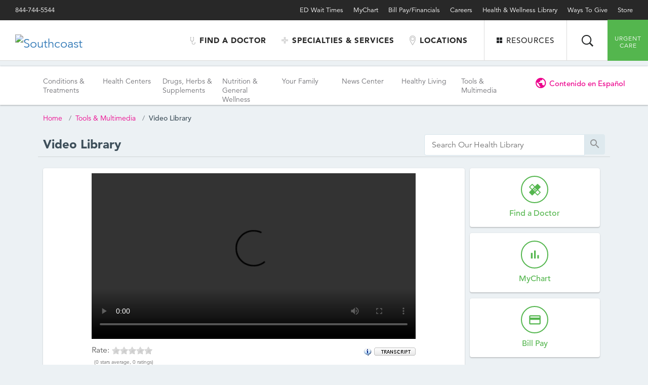

--- FILE ---
content_type: text/css
request_url: http://library.southcoast.org/MultimediaRoom/VideoLibrary/footer.style.css
body_size: 5273
content:
/**
 * Footer Styles
 *
 * This document contains all of the styles for the bottom portion of the 
 * Wordpress theme.
 *
 * @package WordPress
 * @subpackage Southcoast
 * @since Southcoast 1.0
 */

.footer {
	background: $grey-dark;
}

.footer-wrapper {
	background-image: url("images/icon-footer-mark-regular.png");
	background-position: 30px 70px;
	background-repeat: no-repeat;
	margin: 0 auto;
	max-width: 1060px;
	min-height: 60px;
	padding: 70px 30px 70px 170px;
}

.footer-wrapper:after {
	clear: both;
	content: "";
	display: table;
}

.footer-menu-first,
.footer-menu-second,
.footer-menu-third {
	border-left: 1px solid $black;
	float: left;
	font-size: 13px;
	line-height: 18px;
	margin-bottom: 0;
	margin-top: 0;
	min-height: 260px;
	padding-left: 20px;
	padding-right: 60px;
}

.footer-menu-first li,
.footer-menu-second li,
.footer-menu-third li {
	margin-bottom: 14px;
	margin-top: 0;
}

.footer-menu-first li:before,
.footer-menu-second li:before,
.footer-menu-third li:before {
	display: none;
}

.footer-menu-first a {
	color: $white;
}

.footer-menu-second a,
.footer-menu-third a {
	color: $grey-medium;
}

.footer-menu-first a:hover,
.footer-menu-second a:hover,
.footer-menu-third a:hover {
	color: $pink;
}

.footer-info {
	float: right;
	text-align: right;
}

.footer-social-link {
	background-position: center center;
	background-repeat: no-repeat;
	display: inline-block;
	height: 50px;
	margin-left: 15px;
	opacity: 0.3;
	overflow: hidden;
	text-indent: 999px;
	width: 50px;
	@include transition( opacity 0.4s );
}

.footer-social-link:hover {
	opacity: 1;
}

.footer-facebook-link {
	background-image: url("images/icon-footer-facebook-regular.png");
}

.footer-twitter-link {
	background-image: url("images/icon-footer-twitter-regular.png");
}

.footer-youtube-link {
	background-image: url("images/icon-footer-youtube-regular.png");
}

.footer-google-plus-link {
	background-image: url("images/icon-footer-google-regular.png");
}

.footer-info-phone {
	margin-bottom: 0;
	margin-top: 30px;
}

.footer-info-phone-link {
	color: $white;

	a {
		color: $white;
	}
	
	a:hover {
		color: $pink;
	}

}

.copyright {
	background-color: #101010;
	color: #dbdbdb;
	font-size: 11px;
	line-height: 16px;
	margin-bottom: 0;
	padding: 17px 30px;
	text-align: center;
}

.copyright-link {
	color: $grey-light;
}

.copyright-link:hover {
	color: $pink;
}

@media ( -webkit-min-device-pixel-ratio: 2 ), ( min-resolution: 192dpi ) {

	.footer-wrapper {
		background-image: url("images/icon-footer-mark-retina.png");
		background-size: 60px 60px;
	}

	.footer-facebook-link {
		background-image: url("images/icon-footer-facebook-retina.png");
		background-size: 50px 50px;
	}

	.footer-twitter-link {
		background-image: url("images/icon-footer-twitter-retina.png");
		background-size: 50px 50px;
	}

	.footer-youtube-link {
		background-image: url("images/icon-footer-youtube-retina.png");
		background-size: 50px 50px;
	}

	.footer-google-plus-link {
		background-image: url("images/icon-footer-google-retina.png");
		background-size: 50px 50px;
	}

}

@media ( max-width: 1100px ) {

	.footer-wrapper {
		background-position: 30px 70px;
		padding: 160px 30px 40px 30px;
	}

	.footer-info {
		clear: both;
		float: none;
		padding-top: 60px;
		text-align: left;
	}

	.footer-social-link {
		margin-left: 0;
		margin-right: 15px;
	}

}

@media ( max-width: 600px ) {

	.footer-wrapper {
		background-position: 30px 40px;
		background-size: 40px 40px;
		padding: 100px 30px 30px 30px;
	}

	.footer-menu-first,
	.footer-menu-second,
	.footer-menu-third {
		float: none;
		margin-top: 20px;
		min-height: 0;
		padding-bottom: 4px;
		padding-top: 4px;
	}

	.footer-info {
		padding-top: 50px;
	}

	.footer-social-link {
		background-size: 40px 40px;
		height: 40px;
		width: 40px;
	}

	.copyright {
		padding: 17px 30px 60px 30px;
	}

}

.callouts {
	@include clearfix;
}

.callout {
	background-position: center center;
	background-repeat: no-repeat;
	background-size: cover;
	display: block;
	float: left;
	height: 330px;
	position: relative;
	text-align: center;
	width: 25%;

	@media ( max-width: 1100px ) {
		width: 50%;
	}

	@media ( max-width: 600px ) {
		width: 100%;
	}

	&:before {
		background-color: rgba( 40, 40, 40, 0.3);
		content: '';
		display: block;
		height: 100%;
		left: 0;
		position: absolute;
		top: 0;
		width: 100%;
	}
	
}

.callout-link {
	background-color: $white;
	display: inline-block;
	font-size: 13px;
	font-weight: 700;
	line-height: 14px;
	margin-top: 138px;
	padding: 20px 24px;
	position: relative;
	text-transform: uppercase;

	&:after {
		background-image: url("images/icon-front-next-regular.png");
		background-repeat: no-repeat;
		content: '';
		display: inline-block;		
		height: 14px;
		margin-bottom: -2px;
		margin-left: 4px;
		width: 22px;

		@media ( -webkit-min-device-pixel-ratio: 2 ), ( min-resolution: 192dpi ) {
			background-image: url('images/icon-front-next-retina');
			background-size: 22px 14px;
		}

	}

}


--- FILE ---
content_type: text/css
request_url: http://library.southcoast.org/MultimediaRoom/VideoLibrary/utility.style.css
body_size: 2616
content:
/**
 * Utility Bar Styles
 *
 * This document contains all of the styles for website utility bar that is
 * located at the top of all pages.
 *
 * @package WordPress
 * @subpackage Southcoast
 * @since Southcoast 1.0
 */

.utility-bar {
	background-color: black;
	font-size: 13px;
	line-height: 16px;
	padding: 12px 30px;
}

.utility-bar-wrapper {
	margin: 0 auto;
	max-width: 1360px;
}

.utility-bar-wrapper:after {
	clear: both;
	content: "";
	display: table;
}

.utility-bar-phone-number {
	color: #ffffff;
	float: left;

	@media ( max-width: 1100px ) {
		display: none;
	}

}

.utility-bar-phone-number-link {
	color: $white;
	display: none;
	float: left;

	@media ( max-width: 1100px ) {
		display: inline-block;
	}

	&:hover {
		color: $pink;
	}

}

.utility-bar-menu {
	float: right;
}

.utility-bar-menu-list {
	margin-bottom: 0;
	margin-top: 0;
	padding-left: 0;
}

.utility-bar-menu-list li {
	float: left;
	margin-bottom: 0;
	margin-left: 20px;
	margin-top: 0;
}

.utility-bar-menu-list li:before {
	display: none;
}

.utility-bar-menu-list a {
	color: #ffffff ;
	text-decoration: none;
}

.utility-bar-menu-list a:hover, .utility-bar-menu-list .current_page_item>a {
    color: #ec008c;
}

.utility-bar-search-link {
	display: none;
}

.utility-bar-menu-link {
	display: none;
}

@media ( max-width: 600px ) {

	.utility-bar {
		padding-left: 20px;
		padding-right: 100px;
		position: relative;
	}

	.utility-bar-phone-number-link:hover {
		color: $white;
	}

	.utility-bar-menu {
		display: none;
	}

	.utility-bar-search-link {
		background-image: url("images/icon-utility-search-regular.png");
		background-position: center center;
		background-repeat: no-repeat;
		display: block;
		height: 20px;
		overflow: hidden;
		position: absolute;
		right: 60px;
		text-indent: -999px;
		top: 10px;
		width: 20px;
	}

	.utility-bar-menu-link {
		background-image: url("images/icon-utility-menu-regular.png");
		background-position: center center;
		background-repeat: no-repeat;
		display: block;
		height: 16px;
		overflow: hidden;
		position: absolute;
		right: 22px;
		text-indent: -999px;
		top: 12px;
		width: 16px;
	}

}

@media ( -webkit-min-device-pixel-ratio: 2 ), ( min-resolution: 192dpi ) {

	.utility-bar-search-link {
		background-image: url("images/icon-utility-search-retina.png");
		background-size: 20px 20px;
	}

	.utility-bar-menu-link {
		background-image: url("images/icon-utility-menu-retina.png");
		background-size: 16px 16px;
	}

}


--- FILE ---
content_type: text/css
request_url: http://library.southcoast.org/MultimediaRoom/VideoLibrary/client.style.css
body_size: 31041
content:
/**
 * Header Styles
 *
 * This document contains all of the styles for the top portion of the 
 * Wordpress theme.
 *
 * @package WordPress
 * @subpackage Southcoast
 * @since Southcoast 1.0
 */

 .sectionLinkWrapper {
  margin-top: 15px;
}

.footer-wrapper {
  font-weight: 700;
}
#menu-utility-menu li {
  list-style-type: none;
}
.header {
  background: #ffffff;
  border-bottom: 1px solid #dbdbdb;
  border-left: 1px solid #dbdbdb;
  border-right: 1px solid #dbdbdb;
  height: 80px;
  margin: 0 auto 10px auto;
  max-width: 1420px;
  position: relative;
  z-index: 2; }

.logo-headline {
  left: 30px;
  margin-bottom: 0;
  margin-top: 0;
  position: absolute;
  top: 28px; }

.logo-link {
  display: block;
  -webkit-transition: opacity 0.4s;
  -moz-transition: opacity 0.4s;
  transition: opacity 0.4s; }

.logo-link:hover {
  opacity: 0.8; }

.logo-image {
  border: none;
  display: block;
  height: 24px;
  width: 286px; }

.header-menu {
  position: absolute;
  right: 326px;
  top: 0; }

.header-menu-list {
  margin-bottom: 0;
  margin-top: 0;
  padding-left: 0; }

.header-menu-list:after {
  clear: both;
  content: "";
  display: table; }

.header-menu-list li {
  margin-bottom: 0;
  margin-right: 30px;
  margin-top: 0;
  padding: 31px 0;
  float: left; }

.header-menu-list li:before {
  display: none; }

.header-menu-list a {
  color: #282828;
  display: block;
  font-size: 15px;
  font-weight: 700;
  letter-spacing: 1px;
  line-height: 18px;
  text-transform: uppercase; }

.header-menu-list a:hover,
.header-menu-list .current-menu-item > a {
  color: #ec008c; }

.header-menu-list .doctors a:before {
  background-image: url("images/icon-header-stethoscope-regular.png");
  content: "";
  display: inline-block;
  height: 15px;
  margin-right: 8px;
  margin-top: -1px;
  position: relative;
  top: 3px;
  width: 10px; }

.header-menu-list .services a:before {
  background-image: url("images/icon-header-plus-regular.png");
  content: "";
  display: inline-block;
  height: 13px;
  margin-right: 8px;
  position: relative;
  top: 1px;
  width: 13px; }

.header-menu-list .locations {
  min-height: 0; }

.header-menu-list .locations a:before {
  background-image: url("images/icon-header-pin-regular.png");
  content: "";
  display: inline-block;
  height: 20px;
  margin-right: 8px;
  margin-top: -6px;
  position: relative;
  top: 5px;
  width: 12px; }

.header-resources-link {
  border-left: 1px solid #dbdbdb;
  border-right: 1px solid #dbdbdb;
  color: #282828;
  display: block;
  font-size: 15px;
  font-weight: 500;
  letter-spacing: 1px;
  line-height: 18px;
  padding: 31px 0;
  position: absolute;
  right: 160px;
  text-align: center;
  text-transform: uppercase;
  top: 0;
  width: 164px; }

.header-resources-link:hover {
  color: #ec008c; }

.header-resources-link:before {
  background-image: url("images/icon-header-squares-regular.png");
  content: "";
  display: inline-block;
  height: 11px;
  margin-right: 8px;
  width: 11px; }

.header-search-link {
  background-image: url("images/icon-header-search-regular.png");
  background-position: center center;
  background-repeat: no-repeat;
  display: block;
  height: 80px;
  overflow: hidden;
  position: absolute;
  right: 80px;
  text-indent: -999px;
  top: 0;
  width: 80px; }

.header-search-form {
  background-color: #ec008c;
  display: none;
  height: 81px;
  padding-left: 81px;
  padding-right: 90px;
  position: absolute;
  right: 0;
  top: 0;
  width: 750px;
  z-index: 9999;
  -webkit-box-sizing: border-box;
  -moz-box-sizing: border-box;
  box-sizing: border-box; }

.header-search-form-textfield {
  -webkit-appearance: none;
  -moz-appearance: none;
  appearance: none;
  background: none;
  border: none;
  color: #ffffff;
  display: block;
  font-family: "Primary", sans-serif;
  font-size: 24px;
  height: 80px;
  line-height: 36px;
  margin: 0;
  outline: none;
  padding: 0 0 0 20px;
  width: 100%;
  -webkit-border-radius: 0;
  -moz-border-radius: 0;
  border-radius: 0;
  -webkit-box-sizing: border-box;
  -moz-box-sizing: border-box;
  box-sizing: border-box; }

.header-search-form-textfield::-webkit-input-placeholder {
  color: #ffffff; }

.header-search-form-textfield:-moz-placeholder {
  color: #ffffff;
  opacity: 1; }

.header-search-form-textfield::-moz-placeholder {
  color: #ffffff;
  opacity: 1; }

.header-search-form-textfield:-ms-input-placeholder {
  color: #ffffff; }

.header-search-form-textfield:placeholder-shown {
  color: #ffffff; }

.header-search-form-submit {
  -webkit-appearance: none;
  -moz-appearance: none;
  appearance: none;
  background: url("images/icon-header-arrow-regular.png") no-repeat center center;
  border: none;
  cursor: pointer;
  display: block;
  height: 80px;
  margin: 0;
  outline: none;
  overflow: hidden;
  padding: 0;
  position: absolute;
  right: 0;
  text-indent: -999px;
  top: 0;
  width: 90px;
  -webkit-border-radius: 0;
  -moz-border-radius: 0;
  border-radius: 0;
  -webkit-transition: opacity 0.4s;
  -moz-transition: opacity 0.4s;
  transition: opacity 0.4s; }

.header-search-form-submit:hover {
  opacity: 0.5; }

.header-search-form-close {
  background-image: url("images/icon-header-close-regular.png");
  background-position: center center;
  background-repeat: no-repeat;
  /*border-right: 1px solid #9e215a;*/
  display: block;
  height: 80px;
  overflow: hidden;
  position: absolute;
  left: 0;
  text-indent: -999px;
  top: 0;
  width: 80px;
  -webkit-transition: opacity 0.4s;
  -moz-transition: opacity 0.4s;
  transition: opacity 0.4s; }

.header-search-form-close:hover {
  opacity: 0.5; }

.header-urgentcare {
  background-color: #54b64e;
  color: #ffffff;
  display: block;
  font-size: 12px;
  font-weight: 300;
  height: 81px;
  letter-spacing: 1px;
  line-height: 14px;
  position: absolute;
  right: -1px;
  text-align: center;
  text-transform: uppercase;
  top: 0;
  width: 81px; }

.header-urgentcare a {
  color: #ffffff !important;
  display: block;
  height: 100%;
  padding-top: 30px;
  overflow: hidden; }
  .header-urgentcare a:hover {
    color: #ffffff;
    background-color: #8dc63f; }

.header-audiences {
  position: absolute;
  right: 0;
  top: 81px;
  width: 700px; }

.header-audiences:before {
  background: rgba(255, 255, 255, 0.8);
  content: "";
  display: block;
  left: 0;
  height: 100%;
  opacity: 0;
  position: fixed;
  top: 0;
  visibility: hidden;
  width: 100%;
  -webkit-transition: opacity 0.4s 0s, visibility 0s 0.4s;
  -moz-transition: opacity 0.4s 0s, visibility 0s 0.4s;
  transition: opacity 0.4s 0s, visibility 0s 0.4s; }

.header-audiences.open:before {
  opacity: 1;
  visibility: visible;
  -webkit-transition: opacity 0.4s 0s, visibility 0s 0s;
  -moz-transition: opacity 0.4s 0s, visibility 0s 0s;
  transition: opacity 0.4s 0s, visibility 0s 0s; }

.header-audiences-wrapper {
  background: #ffffff;
  display: none;
  position: relative;
  text-align: center; }

.header-audiences-instruction {
  background-color: #282828;
  color: #ffffff;
  font-size: 18px;
  letter-spacing: 1px;
  line-height: 26px;
  margin-bottom: 0;
  padding: 12px 20px;
  position: relative; }

.header-audiences-content {
  border-left: 1px solid #dbdbdb; }

.header-audiences-content:after {
  clear: both;
  content: "";
  display: table; }

.header-audience-link {
  border-bottom: 1px solid #dbdbdb;
  border-right: 1px solid #dbdbdb;
  display: block;
  float: left;
  font-size: 15px;
  font-weight: 700;
  letter-spacing: 1px;
  line-height: 20px;
  padding: 0 20px;
  text-transform: uppercase;
  width: 33.33%;
  -webkit-box-sizing: border-box;
  -moz-box-sizing: border-box;
  box-sizing: border-box;
  -webkit-transition: background 0.4s;
  -moz-transition: background 0.4s;
  transition: background 0.4s; }
  .header-audience-link:hover {
    background: #f6f5f3;
    color: #ec008c; }

.header-audience-link-wrapper {
  display: table-cell;
  height: 120px;
  vertical-align: middle;
  width: 200px; }

.header-audiences-toggle {
  background-image: url("images/background-header-tab-regular.png");
  display: block;
  font-size: 15px;
  letter-spacing: 1px;
  line-height: 20px;
  padding: 13px 0 17px 0;
  position: absolute;
  right: 80px;
  text-align: center;
  text-transform: uppercase;
  width: 220px; }
  .header-audiences-toggle:hover {
    color: #000000; }

.header-audiences-toggle:after {
  background-image: url("images/icon-header-down-regular.png");
  content: "";
  display: inline-block;
  height: 9px;
  margin-left: 8px;
  width: 16px;
  -webkit-transition: all 0.4s;
  -moz-transition: all 0.4s;
  transition: all 0.4s; }

.header-audiences-toggle.open:after {
  -webkit-transform: rotate(180deg);
  -moz-transform: rotate(180deg);
  -ms-transform: rotate(180deg);
  transform: rotate(180deg); }

@media (-webkit-min-device-pixel-ratio: 2), (min-resolution: 192dpi) {
  .header-menu-list .doctors a:before {
    background-image: url("images/icon-header-stethoscope-retina.png");
    background-size: 10px 15px; }

  .header-menu-list .services a:before {
    background-image: url("images/icon-header-plus-retina.png");
    background-size: 13px 13px; }

  .header-menu-list .locations a:before {
    background-image: url("images/icon-header-pin-retina.png");
    background-size: 12px 20px; }

  .header-resources-link:before {
    background-image: url("images/icon-header-squares-retina.png");
    background-size: 11px 11px; }

  .header-search-link {
    background-image: url("images/icon-header-search-retina.png");
    background-size: 23px 23px; }

  .header-search-form-submit {
    background-image: url("images/icon-header-arrow-retina.png");
    background-size: 38px 24px; }

  .header-search-form-close {
    background-image: url("images/icon-header-close-retina.png");
    background-size: 20px 20px; }

  .header-audiences-toggle {
    background-image: url("images/background-header-tab-retina.png");
    background-size: 220px 50px; }

  .header-audiences-toggle:after {
    background-image: url("images/icon-header-down-retina.png");
    background-size: 16px 9px; } 
  .footer-linkedin-link {
      background-image: url(images/icon-footer-linkedin-retina.png);
      background-size: 50px 50px;
  }
  }
@media (max-width: 1420px) {
  .header {
    border-left: none;
    border-right: none; }

  .header-search-form {
    right: 0; } }
@media (max-width: 1100px) {
  .header-menu {
    display: none; }

  .header-resources-link {
    background-image: url("images/icon-header-cubes-regular.png");
    background-position: center center;
    background-repeat: no-repeat;
    border-left: none;
    border-right: none;
    height: 80px;
    overflow: hidden;
    padding: 0;
    right: 80px;
    text-indent: -999px;
    top: 0;
    width: 80px; }

  .header-resources-link:hover {
    color: #ec008c; }

  .header-resources-link:before {
    background-image: url("images/icon-header-squares-regular.png");
    content: "";
    display: inline-block;
    height: 11px;
    margin-right: 8px;
    width: 11px; }

  .header-search-link {
    border-left: 1px solid #dbdbdb;
    border-right: 1px solid #dbdbdb;
    right: 160px; }

  .header-search-form {
    width: 100%; }

  .header-audiences {
    width: 100%; }

  .header-audience-link-wrapper {
    height: 110px;
    width: 330px; }

  .header-audiences-toggle {
    margin-right: -110px;
    right: 50%; } }
@media (-webkit-min-device-pixel-ratio: 2) and (max-width: 1100px), (min-resolution: 192dpi) and (max-width: 1100px) {
  .header-resources-link {
    background-image: url("images/icon-header-cubes-retina.png");
    background-size: 20px 20px; } }
@media (max-width: 600px) {
  .header {
    height: 56px;
    margin-bottom: 0; }

  .logo-headline {
    left: 50%;
    margin-left: -115px;
    top: 19px; }

  .logo-image {
    height: 19px;
    width: 230px; }

  .header-resources-link {
    display: none; }

  .header-search-link {
    display: none; }

  .header-search-form {
    height: 57px;
    padding-left: 57px; }

  .header-search-form-textfield {
    height: 56px; }

  .header-search-form-submit {
    height: 56px; }

  .header-search-form-close {
    height: 56px;
    width: 56px; }

  .header-urgentcare {
    display: none; }

  .header-audiences {
    top: 57px; }

  .header-audiences-instruction {
    font-size: 13px;
    letter-spacing: 0;
    line-height: 18px;
    padding-left: 40px;
    padding-right: 40px; }

  .header-audience-link {
    font-size: 13px;
    width: 50%; }

  .header-audience-link-wrapper {
    height: 80px; }

  .header-audiences-toggle {
    background-size: 134px 30px;
    font-size: 12px;
    line-height: 16px;
    margin-right: -67px;
    padding: 6px 0 8px 0;
    width: 134px; }

  .header-audiences-toggle:after {
    background-size: 11px 6px;
    height: 6px;
    margin-bottom: 1px;
    width: 11px; } }
/**
 * Flyout Styles
 *
 * This document contains all of the styles for the flyout that is displayed 
 * when users click on the header menu icon.
 *
 * @package WordPress
 * @subpackage Southcoast
 * @since Southcoast 1.0
 */
.flyout {
  background: #ffffff;
  border-left: 1px solid #dbdbdb;
  height: 100%;
  position: fixed;
  right: -271px;
  top: 0;
  width: 270px;
  z-index: 4;
  -webkit-transition: all 0.4s;
  -moz-transition: all 0.4s;
  transition: all 0.4s; }

.flyout.open {
  -webkit-transform: translateX(-271px);
  -moz-transform: translateX(-271px);
  -ms-transform: translateX(-271px);
  transform: translateX(-271px); }

.flyout-close-link {
  background-image: url("images/pattern-flyout-dots.png");
  height: 40px;
  left: 0;
  overflow: hidden;
  position: absolute;
  text-indent: -999px;
  top: 0;
  width: 100%; }

.flyout-close-link:after {
  background-image: url("images/icon-flyout-close-regular.png");
  content: "";
  display: block;
  height: 14px;
  left: 40px;
  position: absolute;
  top: 13px;
  width: 14px; }

.flyout-content {
  height: 100%;
  -webkit-overflow-scrolling: touch;
  overflow-y: scroll;
  padding: 70px 40px 30px 40px;
  position: relative;
  -webkit-box-sizing: border-box;
  -moz-box-sizing: border-box;
  box-sizing: border-box; }

.header-flyout-menu {
  display: none; }

.utility-flyout-menu {
  display: none; }

.flyout-menu {
  margin-bottom: 0;
  margin-top: 0;
  padding-left: 0; }

.flyout-menu > li {
  margin-bottom: 0;
  margin-top: 0;
  padding-bottom: 4px;
  padding-top: 4px; }

.flyout-menu > li.border {
  border-bottom: 1px solid #dbdbdb;
  margin-bottom: 5px;
  padding-bottom: 10px; }

.flyout-menu > li:before {
  display: none; }

.flyout-menu > li > a {
  color: #282828;
  font-weight: 700; }

.flyout-menu > li > a:hover,
.flyout-menu > li.current-menu-item > a {
  color: #ec008c; }

.flyout-menu > li > ul {
  margin-bottom: 0;
  margin-top: 8px;
  padding-left: 26px; }

.flyout-menu > li > ul > li {
  margin-bottom: 4px;
  margin-top: 4px; }

.flyout-menu > li > ul > li:before {
  display: none; }

.flyout-menu > li > ul > li > a {
  color: #282828; }

.flyout-menu > li > ul > li > a:hover,
.flyout-menu > li > ul > li.current-menu-item > a {
  color: #ec008c; }

.flyout-menu > li > ul > li > ul {
  margin-bottom: 0;
  margin-top: 0;
  padding-left: 20px; }

.flyout-menu > li > ul > li > ul > li {
  margin-bottom: 4px;
  margin-top: 4px; }

.flyout-menu > li > ul > li > ul > li:before {
  display: none; }

.flyout-menu > li > ul > li > ul > li > a {
  color: #585858;
  font-size: 14px;
  line-height: 18px; }

.flyout-menu > li > ul > li > ul > li > a:hover,
.flyout-menu > li > ul > li > ul > li.current-menu-item > a {
  color: #ec008c; }

@media (-webkit-min-device-pixel-ratio: 2), (min-resolution: 192dpi) {
  .flyout-close-link:after {
    background-image: url("images/icon-flyout-close-retina.png");
    background-size: 14px 14px; } }
@media (max-width: 1100px) {
  .header-flyout-menu {
    border-bottom: 1px solid #dbdbdb;
    display: block;
    margin-bottom: 6px;
    margin-top: 0;
    padding-left: 0;
    padding-bottom: 7px; }

  .header-flyout-menu li {
    font-weight: 700;
    margin-bottom: 0;
    margin-top: 0;
    padding-bottom: 4px;
    padding-top: 4px;
    text-transform: uppercase; }

  .header-flyout-menu li:before {
    display: none; }

  .header-flyout-menu a {
    color: #282828;
    display: inline-block;
    position: relative; }

  .header-flyout-menu a:hover,
  .header-flyout-menu .current-menu-item > a {
    color: #ec008c; }

  .header-flyout-menu .doctors a:before {
    background-image: url("images/icon-header-stethoscope-regular.png");
    content: "";
    display: block;
    height: 15px;
    left: -22px;
    position: absolute;
    top: 5px;
    width: 10px; }

  .header-flyout-menu .services a:before {
    background-image: url("images/icon-header-plus-regular.png");
    content: "";
    display: block;
    height: 13px;
    left: -24px;
    position: absolute;
    top: 4px;
    width: 13px; }

  .header-flyout-menu .locations {
    min-height: 0; }

  .header-flyout-menu .locations a:before {
    background-image: url("images/icon-header-pin-regular.png");
    content: "";
    display: block;
    height: 20px;
    left: -24px;
    position: absolute;
    top: 1px;
    width: 12px; } }
@media (-webkit-min-device-pixel-ratio: 2) and (max-width: 1100px), (min-resolution: 192dpi) and (max-width: 1100px) {
  .header-flyout-menu .doctors a:before {
    background-image: url("images/icon-header-stethoscope-retina.png");
    background-size: 10px 15px; }

  .header-flyout-menu .services a:before {
    background-image: url("images/icon-header-plus-retina.png");
    background-size: 13px 13px; }

  .header-flyout-menu .locations a:before {
    background-image: url("images/icon-header-pin-retina.png");
    background-size: 12px 20px; } }
@media (max-width: 600px) {
  .utility-flyout-menu {
    border-bottom: 1px solid #dbdbdb;
    display: block;
    margin-bottom: 6px;
    margin-top: 0;
    padding-bottom: 7px;
    padding-left: 0; }

  .utility-flyout-menu li {
    font-weight: 700;
    margin-bottom: 0;
    margin-top: 0;
    padding-bottom: 4px;
    padding-top: 4px; }

  .utility-flyout-menu li:before {
    display: none; }

  .utility-flyout-menu a {
    color: #282828; }

  .utility-flyout-menu a:hover,
  .utility-flyout-menu .current-menu-item > a {
    color: #ec008c; } }
/**
 * Audience Flyout Styles
 *
 * This document contains all of the styles for the audience flyout that is
 * displayed when users selects an audience type.
 *
 * @package WordPress
 * @subpackage Southcoast
 * @since Southcoast 1.0
 */
.audience-flyout {
  background-color: #ec008c;
  background-color: rgba(234, 20, 140, 0.8);
  padding-left: 40px;
  position: fixed;
  right: -270px;
  top: 200px;
  width: 230px;
  z-index: 3;
  -webkit-transition: background 0.4s, transform 0.4s;
  -moz-transition: background 0.4s, transform 0.4s;
  transition: background 0.4s, transform 0.4s; }

.audience-flyout.active {
  right: -185px; }
.audience-flyout.open {
  right: -230px; }

.audience-flyout.active.open {
  background-color: #282828;
  background-color: rgba(40, 40, 40, 0.8);
  -webkit-transform: translateX(-230px);
  -moz-transform: translateX(-230px);
  -ms-transform: translateX(-230px);
  transform: translateX(-230px); }

.audience-flyout-menu {
  font-weight: 700;
  margin-bottom: 0;
  margin-top: 0;
  padding: 13px 20px; }

.audience-flyout-menu li:before {
  display: none; }

.audience-flyout-menu a {
  color: #ffffff; }

.audience-flyout-menu a:hover,
.audience-flyout-menu li.current-menu-item > a {
  color: #dbdbdb; }

.audience-flyout-toggle-link {
  background-image: url("images/pattern-audience-dots.png");
  display: block;
  font-size: 12px;
  height: 100%;
  left: 0;
  line-height: 16px;
  position: absolute;
  text-align: center;
  top: 0;
  width: 40px; }

.audience-flyout-toggle-wrapper {
  color: #ffffff;
  display: block;
  margin-top: -27px;
  position: absolute;
  top: 50%;
  -webkit-transition: color 0.4s;
  -moz-transition: color 0.4s;
  transition: color 0.4s; }

.audience-flyout-toggle-link:hover .audience-flyout-toggle-wrapper {
  color: #dbdbdb; }

.audience-flyout-toggle-wrapper:after {
  background-image: url("images/icon-audience-arrow-regular.png");
  content: "";
  display: block;
  height: 13px;
  margin: 10px auto 0 auto;
  width: 8px;
  -webkit-transition: all 0.4s;
  -moz-transition: all 0.4s;
  transition: all 0.4s; }

.audience-flyout-toggle-wrapper.open:after {
  -webkit-transform: rotate(180deg);
  -moz-transform: rotate(180deg);
  -ms-transform: rotate(180deg);
  transform: rotate(180deg); }

.audience-flyout-reset-link {
  color: #ffffff;
  display: block;
  font-size: 11px;
  letter-spacing: 1px;
  line-height: 16px;
  padding: 0 20px 20px 10px;
  text-align: right;
  text-transform: uppercase; }

.audience-flyout-reset-link:hover {
  color: #dbdbdb; }

.audience-flyout-reset-link:before {
  background: #ffffff;
  content: "";
  display: block;
  height: 1px;
  margin-bottom: 10px;
  opacity: 0.1; }

.audience-flyout-reset-link:after {
  background-image: url("images/icon-audience-minus-regular.png");
  content: "";
  display: inline-block;
  height: 12px;
  margin-bottom: -2px;
  margin-left: 10px;
  width: 12px; }

@media (-webkit-min-device-pixel-ratio: 2), (min-resolution: 192dpi) {
  .audience-flyout-toggle-wrapper:after {
    background-image: url("images/icon-audience-arrow-retina.png");
    background-size: 8px 13px; }

  .audience-flyout-reset-link:after {
    background-image: url("images/icon-audience-minus-retina.png");
    background-size: 12px 12px; } }
@media (max-width: 1100px) {
  .audience-flyout {
    background-color: #282828;
    border-top: 4px solid #282828;
    bottom: 0;
    left: 0;
    padding-left: 0;
    padding-top: 40px;
    right: auto;
    top: auto;
    width: 100%;
    -webkit-transform: translateY(100%);
    -moz-transform: translateY(100%);
    -ms-transform: translateY(100%);
    transform: translateY(100%); }

  .audience-flyout.active {
    right: auto;
    -webkit-transform: translateY(calc( 100% - 44px ));
    -moz-transform: translateY(calc( 100% - 44px ));
    -ms-transform: translateY(calc( 100% - 44px ));
    transform: translateY(calc( 100% - 44px )); }

  .audience-flyout.active.open {
    background: #282828;
    -webkit-transform: translate(0, 0);
    -moz-transform: translate(0, 0);
    -ms-transform: translate(0, 0);
    transform: translate(0, 0); }

  .audience-flyout-menu:after {
    clear: both;
    content: '';
    display: table; }

  .audience-flyout-menu li {
    float: left;
    text-align: center;
    width: 33.33%; }

  .audience-flyout-toggle-link {
    height: 40px;
    overflow: hidden;
    width: 100%; }

  .audience-flyout-toggle-link:before {
    border-bottom: 40px solid transparent;
    border-left: 40px solid transparent;
    border-top: 40px solid #282828;
    content: "";
    display: block;
    height: 0;
    left: 50%;
    margin-left: -105px;
    position: absolute;
    top: 0;
    width: 0; }

  .audience-flyout-toggle-link:after {
    border-top: 40px solid transparent;
    border-right: 40px solid transparent;
    border-bottom: 40px solid #282828;
    content: "";
    display: block;
    height: 0;
    right: 50%;
    margin-right: -105px;
    position: absolute;
    top: -40px;
    width: 0; }

  .audience-flyout-toggle-wrapper {
    background: #282828;
    display: block;
    margin: 0 auto;
    padding: 12px 0;
    position: relative;
    top: auto;
    width: 130px; }

  .audience-flyout-toggle-wrapper:after {
    display: inline-block;
    margin: 0 0 -2px 10px;
    -webkit-transform: rotate(90deg);
    -moz-transform: rotate(90deg);
    -ms-transform: rotate(90deg);
    transform: rotate(90deg); }

  .audience-flyout-toggle-wrapper.open:after {
    -webkit-transform: rotate(270deg);
    -moz-transform: rotate(270deg);
    -ms-transform: rotate(270deg);
    transform: rotate(270deg); } }
@media (max-width: 600px) {
  .audience-flyout-menu li {
    float: left;
    text-align: center;
    width: 50%; } }

/**
 * Footer Styles
 *
 * This document contains all of the styles for the bottom portion of the 
 * Wordpress theme.
 *
 * @package WordPress
 * @subpackage Southcoast
 * @since Southcoast 1.0
 */
.footer {
  background: #282828; }

.footer-wrapper {
  background-image: url("images/icon-footer-mark-regular.png");
  background-position: 30px 70px;
  background-repeat: no-repeat;
  margin: 0 auto;
  max-width: 1060px;
  min-height: 60px;
  padding: 70px 30px 70px 170px; }

.footer-wrapper:after {
  clear: both;
  content: "";
  display: table; }

.footer-menu-first,
.footer-menu-second,
.footer-menu-third {
  border-left: 1px solid #000000;
  float: left;
  font-size: 13px;
  line-height: 18px;
  margin-bottom: 0;
  margin-top: 0;
  min-height: 260px;
  padding-left: 20px;
  padding-right: 60px; }

.footer-menu-first li,
.footer-menu-second li,
.footer-menu-third li {
  margin-bottom: 14px;
  margin-top: 0; }

.footer-menu-first li:before,
.footer-menu-second li:before,
.footer-menu-third li:before {
  display: none; }

.footer-menu-first a {
  color: #ffffff; 
  text-decoration: none;}

.footer-menu-second a,
.footer-menu-third a {
  color: #838688;
  text-decoration: none; }

.footer-menu-first a:hover,
.footer-menu-second a:hover,
.footer-menu-third a:hover {
  color: #ec008c; }

.footer-info {
  float: right;
  text-align: right; }

.footer-social-link {
  background-position: center center;
  background-repeat: no-repeat;
  display: inline-block;
  height: 50px;
  margin-left: 15px;
  opacity: 0.3;
  overflow: hidden;
  text-indent: 999px;
  width: 50px;
  -webkit-transition: opacity 0.4s;
  -moz-transition: opacity 0.4s;
  transition: opacity 0.4s; }

.footer-social-link:hover {
  opacity: 1; }

.footer-facebook-link {
  background-image: url("images/icon-footer-facebook-regular.png"); }

.footer-twitter-link {
  background-image: url("images/icon-footer-twitter-regular.png"); }

.footer-youtube-link {
  background-image: url("images/icon-footer-youtube-regular.png"); }

.footer-google-plus-link {
  background-image: url("images/icon-footer-google-regular.png"); }

.footer-instagram-link {
    background-image: url(images/icon-footer-instagram-regular.png); }

.footer-linkedin-link {
    background-image: url(images/icon-footer-linkedin-regular.png);
}

.footer-info-phone {
  margin-bottom: 0;
  margin-top: 30px; }

.footer-info-phone-link {
  color: #ffffff; }
  .footer-info-phone-link a {
    color: #ffffff; }
  .footer-info-phone-link a:hover {
    color: #ec008c; }

.copyright {
  /*background-color: #101010;
  color: #dbdbdb;*/
  font-size: 11px;
  line-height: 16px;
  margin-bottom: 0;
  padding: 17px 30px;
  text-align: center; }

.copyright-link {
  color: #dbdbdb; }

.copyright-link:hover {
  color: #ec008c; }

@media (-webkit-min-device-pixel-ratio: 2), (min-resolution: 192dpi) {
  .footer-wrapper {
    background-image: url("images/icon-footer-mark-retina.png");
    background-size: 60px 60px; }

  .footer-instagram-link {
    background-image: url(images/icon-footer-instagram-regular.png);
    background-size: 50px 50px; }

  .footer-facebook-link {
    background-image: url("images/icon-footer-facebook-retina.png");
    background-size: 50px 50px; }

  .footer-twitter-link {
    background-image: url("images/icon-footer-twitter-retina.png");
    background-size: 50px 50px; }

  .footer-youtube-link {
    background-image: url("images/icon-footer-youtube-retina.png");
    background-size: 50px 50px; }

  .footer-google-plus-link {
    background-image: url("images/icon-footer-google-retina.png");
    background-size: 50px 50px; } }
@media (max-width: 1100px) {
  .footer-wrapper {
    background-position: 30px 70px;
    padding: 160px 30px 40px 30px; }

  .footer-info {
    clear: both;
    float: none;
    padding-top: 60px;
    text-align: left; }

  .footer-social-link {
    margin-left: 0;
    margin-right: 15px; } }
@media (max-width: 600px) {
  .footer-wrapper {
    background-position: 30px 40px;
    background-size: 40px 40px;
    padding: 100px 30px 30px 30px; }

  .footer-menu-first,
  .footer-menu-second,
  .footer-menu-third {
    float: none;
    margin-top: 20px;
    min-height: 0;
    padding-bottom: 4px;
    padding-top: 4px; }

  .footer-info {
    padding-top: 50px; }

  .footer-social-link {
    background-size: 40px 40px;
    height: 40px;
    width: 40px; }

  .copyright {
    padding: 17px 30px 60px 30px; } }
.callouts:after {
  clear: both;
  content: '';
  display: table; }

.callout {
  background-position: center center;
  background-repeat: no-repeat;
  background-size: cover;
  display: block;
  float: left;
  height: 330px;
  position: relative;
  text-align: center;
  width: 25%; }
  @media (max-width: 1100px) {
    .callout {
      width: 50%; } }
  @media (max-width: 600px) {
    .callout {
      width: 100%; } }
  .callout:before {
    background-color: rgba(40, 40, 40, 0.3);
    content: '';
    display: block;
    height: 100%;
    left: 0;
    position: absolute;
    top: 0;
    width: 100%; }

.callout-link {
  background-color: #ffffff;
  display: inline-block;
  font-size: 13px;
  font-weight: 700;
  line-height: 14px;
  margin-top: 138px;
  padding: 20px 24px;
  position: relative;
  text-transform: uppercase; }
  .callout-link:after {
    background-image: url("images/icon-front-next-regular.png");
    background-repeat: no-repeat;
    content: '';
    display: inline-block;
    height: 14px;
    margin-bottom: -2px;
    margin-left: 4px;
    width: 22px; }
    @media (-webkit-min-device-pixel-ratio: 2), (min-resolution: 192dpi) {
      .callout-link:after {
        background-image: url("images/icon-front-next-retina");
        background-size: 22px 14px; } }


--- FILE ---
content_type: text/css; charset=utf-8
request_url: http://fast.fonts.net/cssapi/9cacde2e-c2d3-4d2e-971b-0f3bed364f95.css
body_size: 2580
content:
@import url(/t/1.css?apiType=css&projectid=9cacde2e-c2d3-4d2e-971b-0f3bed364f95);
@font-face{
font-family:"Avenir LT W01_35 Light1475496";
src:url("/dv2/2/edefe737-dc78-4aa3-ad03-3c6f908330ed.eot?[base64]&projectId=9cacde2e-c2d3-4d2e-971b-0f3bed364f95#iefix");
src:url("/dv2/2/edefe737-dc78-4aa3-ad03-3c6f908330ed.eot?[base64]&projectId=9cacde2e-c2d3-4d2e-971b-0f3bed364f95#iefix") format("eot"),url("/dv2/14/0078f486-8e52-42c0-ad81-3c8d3d43f48e.woff2?[base64]&projectId=9cacde2e-c2d3-4d2e-971b-0f3bed364f95") format("woff2"),url("/dv2/3/908c4810-64db-4b46-bb8e-823eb41f68c0.woff?[base64]&projectId=9cacde2e-c2d3-4d2e-971b-0f3bed364f95") format("woff"),url("/dv2/1/4577388c-510f-4366-addb-8b663bcc762a.ttf?[base64]&projectId=9cacde2e-c2d3-4d2e-971b-0f3bed364f95") format("truetype"),url("/dv2/11/b0268c31-e450-4159-bfea-e0d20e2b5c0c.svg?[base64]&projectId=9cacde2e-c2d3-4d2e-971b-0f3bed364f95#b0268c31-e450-4159-bfea-e0d20e2b5c0c") format("svg");
}
@font-face{
font-family:"Avenir LT W01_35 Light_1475502";
src:url("/dv2/2/63a166cb-be60-435c-a056-75172e43efa5.eot?[base64]&projectId=9cacde2e-c2d3-4d2e-971b-0f3bed364f95#iefix");
src:url("/dv2/2/63a166cb-be60-435c-a056-75172e43efa5.eot?[base64]&projectId=9cacde2e-c2d3-4d2e-971b-0f3bed364f95#iefix") format("eot"),url("/dv2/14/a59168c1-917d-4de9-a244-0316c057c357.woff2?[base64]&projectId=9cacde2e-c2d3-4d2e-971b-0f3bed364f95") format("woff2"),url("/dv2/3/6dc0e7d8-9284-44e1-8f05-984a41daa3a4.woff?[base64]&projectId=9cacde2e-c2d3-4d2e-971b-0f3bed364f95") format("woff"),url("/dv2/1/2315df7a-8bc2-433d-bf0a-162fc0063de0.ttf?[base64]&projectId=9cacde2e-c2d3-4d2e-971b-0f3bed364f95") format("truetype"),url("/dv2/11/7b1e5b2a-b6a6-43da-9021-ada6d1d797f2.svg?[base64]&projectId=9cacde2e-c2d3-4d2e-971b-0f3bed364f95#7b1e5b2a-b6a6-43da-9021-ada6d1d797f2") format("svg");
}
@font-face{
font-family:"Avenir LT W01_45 Book1475508";
src:url("/dv2/2/710789a0-1557-48a1-8cec-03d52d663d74.eot?[base64]&projectId=9cacde2e-c2d3-4d2e-971b-0f3bed364f95#iefix");
src:url("/dv2/2/710789a0-1557-48a1-8cec-03d52d663d74.eot?[base64]&projectId=9cacde2e-c2d3-4d2e-971b-0f3bed364f95#iefix") format("eot"),url("/dv2/14/065a6b14-b2cc-446e-9428-271c570df0d9.woff2?[base64]&projectId=9cacde2e-c2d3-4d2e-971b-0f3bed364f95") format("woff2"),url("/dv2/3/65d75eb0-2601-4da5-a9a4-9ee67a470a59.woff?[base64]&projectId=9cacde2e-c2d3-4d2e-971b-0f3bed364f95") format("woff"),url("/dv2/1/c70e90bc-3c94-41dc-bf14-caa727c76301.ttf?[base64]&projectId=9cacde2e-c2d3-4d2e-971b-0f3bed364f95") format("truetype"),url("/dv2/11/0979215b-3a1b-4356-9c76-e90fa4551f1d.svg?[base64]&projectId=9cacde2e-c2d3-4d2e-971b-0f3bed364f95#0979215b-3a1b-4356-9c76-e90fa4551f1d") format("svg");
}
@font-face{
font-family:"Avenir LT W01_45 Book O1475514";
src:url("/dv2/2/d8c50fcc-bc32-4f31-8c24-b170c64e2254.eot?[base64]&projectId=9cacde2e-c2d3-4d2e-971b-0f3bed364f95#iefix");
src:url("/dv2/2/d8c50fcc-bc32-4f31-8c24-b170c64e2254.eot?[base64]&projectId=9cacde2e-c2d3-4d2e-971b-0f3bed364f95#iefix") format("eot"),url("/dv2/14/476612d9-282d-4f76-95cd-b4dd31e7ed21.woff2?[base64]&projectId=9cacde2e-c2d3-4d2e-971b-0f3bed364f95") format("woff2"),url("/dv2/3/f1ebae2b-5296-4244-8771-5f40e60a564a.woff?[base64]&projectId=9cacde2e-c2d3-4d2e-971b-0f3bed364f95") format("woff"),url("/dv2/1/04d1bf6c-070d-4b7e-9498-6051c9f0c349.ttf?[base64]&projectId=9cacde2e-c2d3-4d2e-971b-0f3bed364f95") format("truetype"),url("/dv2/11/d0a3e813-1257-4b66-812a-36101faa0fb3.svg?[base64]&projectId=9cacde2e-c2d3-4d2e-971b-0f3bed364f95#d0a3e813-1257-4b66-812a-36101faa0fb3") format("svg");
}
@font-face{
font-family:"Avenir LT W01_55 Roman1475520";
src:url("/dv2/2/57bf7902-79ee-4b31-a327-1bbf59a3d155.eot?[base64]&projectId=9cacde2e-c2d3-4d2e-971b-0f3bed364f95#iefix");
src:url("/dv2/2/57bf7902-79ee-4b31-a327-1bbf59a3d155.eot?[base64]&projectId=9cacde2e-c2d3-4d2e-971b-0f3bed364f95#iefix") format("eot"),url("/dv2/14/b290e775-e0f9-4980-914b-a4c32a5e3e36.woff2?[base64]&projectId=9cacde2e-c2d3-4d2e-971b-0f3bed364f95") format("woff2"),url("/dv2/3/4b978f72-bb48-46c3-909a-2a8cd2f8819c.woff?[base64]&projectId=9cacde2e-c2d3-4d2e-971b-0f3bed364f95") format("woff"),url("/dv2/1/9bdf0737-f98c-477a-9365-ffc41b9d1285.ttf?[base64]&projectId=9cacde2e-c2d3-4d2e-971b-0f3bed364f95") format("truetype"),url("/dv2/11/15281d0d-e3c2-46e1-94db-cb681e00bfaa.svg?[base64]&projectId=9cacde2e-c2d3-4d2e-971b-0f3bed364f95#15281d0d-e3c2-46e1-94db-cb681e00bfaa") format("svg");
}
@font-face{
font-family:"Avenir LT W01_55 Obliqu1475526";
src:url("/dv2/2/1e9b2738-9316-4b0c-97c0-5423b69ea147.eot?[base64]&projectId=9cacde2e-c2d3-4d2e-971b-0f3bed364f95#iefix");
src:url("/dv2/2/1e9b2738-9316-4b0c-97c0-5423b69ea147.eot?[base64]&projectId=9cacde2e-c2d3-4d2e-971b-0f3bed364f95#iefix") format("eot"),url("/dv2/14/1a7173fa-062b-49ad-9915-bc57d3bfc1f5.woff2?[base64]&projectId=9cacde2e-c2d3-4d2e-971b-0f3bed364f95") format("woff2"),url("/dv2/3/cdda031e-26e9-4269-83d1-5a218caa10db.woff?[base64]&projectId=9cacde2e-c2d3-4d2e-971b-0f3bed364f95") format("woff"),url("/dv2/1/6d1ce413-19e7-4b43-b328-6cdedc58b35a.ttf?[base64]&projectId=9cacde2e-c2d3-4d2e-971b-0f3bed364f95") format("truetype"),url("/dv2/11/33fac8ae-e7a5-4903-9ac1-c09a59b4c61d.svg?[base64]&projectId=9cacde2e-c2d3-4d2e-971b-0f3bed364f95#33fac8ae-e7a5-4903-9ac1-c09a59b4c61d") format("svg");
}
@font-face{
font-family:"Avenir LT W01_65 Medium1475532";
src:url("/dv2/2/e0542193-b2e6-4273-bc45-39d4dfd3c15b.eot?[base64]&projectId=9cacde2e-c2d3-4d2e-971b-0f3bed364f95#iefix");
src:url("/dv2/2/e0542193-b2e6-4273-bc45-39d4dfd3c15b.eot?[base64]&projectId=9cacde2e-c2d3-4d2e-971b-0f3bed364f95#iefix") format("eot"),url("/dv2/14/17b90ef5-b63f-457b-a981-503bb7afe3c0.woff2?[base64]&projectId=9cacde2e-c2d3-4d2e-971b-0f3bed364f95") format("woff2"),url("/dv2/3/c9aeeabd-dd65-491d-b4be-3e0db9ae47a0.woff?[base64]&projectId=9cacde2e-c2d3-4d2e-971b-0f3bed364f95") format("woff"),url("/dv2/1/25f994de-d13f-4a5d-a82b-bf925a1e054d.ttf?[base64]&projectId=9cacde2e-c2d3-4d2e-971b-0f3bed364f95") format("truetype"),url("/dv2/11/3604edbd-784e-4ca7-b978-18836469c62d.svg?[base64]&projectId=9cacde2e-c2d3-4d2e-971b-0f3bed364f95#3604edbd-784e-4ca7-b978-18836469c62d") format("svg");
}
@font-face{
font-family:"Avenir LT W01_65 Medium1475538";
src:url("/dv2/2/cebcf56a-ea7e-4f5c-8110-a7ee367c1f91.eot?[base64]&projectId=9cacde2e-c2d3-4d2e-971b-0f3bed364f95#iefix");
src:url("/dv2/2/cebcf56a-ea7e-4f5c-8110-a7ee367c1f91.eot?[base64]&projectId=9cacde2e-c2d3-4d2e-971b-0f3bed364f95#iefix") format("eot"),url("/dv2/14/deb5e718-7abb-4df3-9365-edfa95317090.woff2?[base64]&projectId=9cacde2e-c2d3-4d2e-971b-0f3bed364f95") format("woff2"),url("/dv2/3/04801919-17ee-4c6b-8b17-eb1965cb3ed6.woff?[base64]&projectId=9cacde2e-c2d3-4d2e-971b-0f3bed364f95") format("woff"),url("/dv2/1/cee053ec-4b41-4506-a1fe-796261690610.ttf?[base64]&projectId=9cacde2e-c2d3-4d2e-971b-0f3bed364f95") format("truetype"),url("/dv2/11/38a556e4-b6e5-48c6-aece-b1d470af124e.svg?[base64]&projectId=9cacde2e-c2d3-4d2e-971b-0f3bed364f95#38a556e4-b6e5-48c6-aece-b1d470af124e") format("svg");
}
@font-face{
font-family:"Avenir LT W01_85 Heavy1475544";
src:url("/dv2/2/6af9989e-235b-4c75-8c08-a83bdaef3f66.eot?[base64]&projectId=9cacde2e-c2d3-4d2e-971b-0f3bed364f95#iefix");
src:url("/dv2/2/6af9989e-235b-4c75-8c08-a83bdaef3f66.eot?[base64]&projectId=9cacde2e-c2d3-4d2e-971b-0f3bed364f95#iefix") format("eot"),url("/dv2/14/d513e15e-8f35-4129-ad05-481815e52625.woff2?[base64]&projectId=9cacde2e-c2d3-4d2e-971b-0f3bed364f95") format("woff2"),url("/dv2/3/61bd362e-7162-46bd-b67e-28f366c4afbe.woff?[base64]&projectId=9cacde2e-c2d3-4d2e-971b-0f3bed364f95") format("woff"),url("/dv2/1/ccd17c6b-e7ed-4b73-b0d2-76712a4ef46b.ttf?[base64]&projectId=9cacde2e-c2d3-4d2e-971b-0f3bed364f95") format("truetype"),url("/dv2/11/20577853-40a7-4ada-a3fb-dd6e9392f401.svg?[base64]&projectId=9cacde2e-c2d3-4d2e-971b-0f3bed364f95#20577853-40a7-4ada-a3fb-dd6e9392f401") format("svg");
}
@font-face{
font-family:"Avenir LT W01_85 Heavy_1475550";
src:url("/dv2/2/e6b412d9-d1ed-4b17-bb93-a6911df8640d.eot?[base64]&projectId=9cacde2e-c2d3-4d2e-971b-0f3bed364f95#iefix");
src:url("/dv2/2/e6b412d9-d1ed-4b17-bb93-a6911df8640d.eot?[base64]&projectId=9cacde2e-c2d3-4d2e-971b-0f3bed364f95#iefix") format("eot"),url("/dv2/14/3c210c80-960f-4684-850b-25390b4d08af.woff2?[base64]&projectId=9cacde2e-c2d3-4d2e-971b-0f3bed364f95") format("woff2"),url("/dv2/3/cb5c71ad-e582-4d00-929c-67fbfaeb1c27.woff?[base64]&projectId=9cacde2e-c2d3-4d2e-971b-0f3bed364f95") format("woff"),url("/dv2/1/9ced8e96-4602-4507-8c20-4ff381949a9a.ttf?[base64]&projectId=9cacde2e-c2d3-4d2e-971b-0f3bed364f95") format("truetype"),url("/dv2/11/a7c1d112-7546-459d-a153-1467481298bd.svg?[base64]&projectId=9cacde2e-c2d3-4d2e-971b-0f3bed364f95#a7c1d112-7546-459d-a153-1467481298bd") format("svg");
}
@font-face{
font-family:"Avenir LT W01_95 Black1475556";
src:url("/dv2/2/f55e4498-ad48-4577-93a0-c614de5cbbb8.eot?[base64]&projectId=9cacde2e-c2d3-4d2e-971b-0f3bed364f95#iefix");
src:url("/dv2/2/f55e4498-ad48-4577-93a0-c614de5cbbb8.eot?[base64]&projectId=9cacde2e-c2d3-4d2e-971b-0f3bed364f95#iefix") format("eot"),url("/dv2/14/c78eb7af-a1c8-4892-974b-52379646fef4.woff2?[base64]&projectId=9cacde2e-c2d3-4d2e-971b-0f3bed364f95") format("woff2"),url("/dv2/3/75b36c58-2a02-4057-a537-09af0832ae46.woff?[base64]&projectId=9cacde2e-c2d3-4d2e-971b-0f3bed364f95") format("woff"),url("/dv2/1/b5c44a82-eeb8-41de-9c3f-a8db50b24b8a.ttf?[base64]&projectId=9cacde2e-c2d3-4d2e-971b-0f3bed364f95") format("truetype"),url("/dv2/11/93603a74-2be0-436c-83e1-68f9ef616eaf.svg?[base64]&projectId=9cacde2e-c2d3-4d2e-971b-0f3bed364f95#93603a74-2be0-436c-83e1-68f9ef616eaf") format("svg");
}
@font-face{
font-family:"Avenir LT W01_95 Black_1475562";
src:url("/dv2/2/4030caeb-d266-4d36-ac58-a3bb7a5b1bfa.eot?[base64]&projectId=9cacde2e-c2d3-4d2e-971b-0f3bed364f95#iefix");
src:url("/dv2/2/4030caeb-d266-4d36-ac58-a3bb7a5b1bfa.eot?[base64]&projectId=9cacde2e-c2d3-4d2e-971b-0f3bed364f95#iefix") format("eot"),url("/dv2/14/a2477e08-09d9-4d4b-97a9-23a1e22cb44c.woff2?[base64]&projectId=9cacde2e-c2d3-4d2e-971b-0f3bed364f95") format("woff2"),url("/dv2/3/19d12bba-92b1-43ad-9bab-cd36a4195c2a.woff?[base64]&projectId=9cacde2e-c2d3-4d2e-971b-0f3bed364f95") format("woff"),url("/dv2/1/5ba5a010-7470-4d9d-8a49-2920dc1be1f8.ttf?[base64]&projectId=9cacde2e-c2d3-4d2e-971b-0f3bed364f95") format("truetype"),url("/dv2/11/6d4a6a8c-ef50-422f-8456-88d479e0b23d.svg?[base64]&projectId=9cacde2e-c2d3-4d2e-971b-0f3bed364f95#6d4a6a8c-ef50-422f-8456-88d479e0b23d") format("svg");
}


--- FILE ---
content_type: application/x-javascript
request_url: http://library.southcoast.org/Scripts/helper.js
body_size: 3494
content:
///////////////////////////////////////////////////////////////////////////////////////////////////////////////////////////////////////////////////////////
// HELPER METHODS
///////////////////////////////////////////////////////////////////////////////////////////////////////////////////////////////////////////////////////////
// used for sorting
function compareTitles(a, b)
{
	if(a.title && b.title)
	{
		var A = (''+a.title).toLowerCase(); // ie8 sort weirdness
		var B = (''+b.title).toLowerCase();
		return parseInt((A<B)?-1:((A>B)?1:0));
	}
	return 0;
}
function compareDurations(a, b)
{
	var A = (''+a.duration);
	var B = (''+b.duration);
	return parseInt((A<B)?-1:((A>B)?1:0));
	return 0;
}

// preloading images
(function($)
{
	var cache = [];
	// Arguments are image paths relative to the current page.
	$.preLoadImages = function(args)
	{
		if(jQuery.isArray(args))
		{
			for (var i = args.length; i--;)
			{
				var cacheImage = document.createElement('img');
				cacheImage.src = args[i];
				cache.push(cacheImage);
			}
		}
	};
})(jQuery);

// Easing equation, borrowed from jQuery easing plugin
// http://gsgd.co.uk/sandbox/jquery/easing/
jQuery.easing.easeOutQuart = function (x, t, b, c, d)
{
	return -c * ((t=t/d-1)*t*t*t - 1) + b;
};


// Read a page's GET URL variables and return them as an associative array.
function getUrlVars()
{
	var vars = [], hash;
	var hashes = window.location.href.slice(window.location.href.indexOf('?') + 1).split('&');
	for(var i = 0; i < hashes.length; i++)
	{
		hash = hashes[i].split('=');
		vars.push(hash[0]);
		vars[hash[0]] = hash[1];
	}
	return vars;
}

/*
function myGetComputedStyle(_elem, _style)
{
	var computedStyle;
	if (typeof _elem.currentStyle != 'undefined')
	{
		computedStyle = _elem.currentStyle;
	}
	else
	{
		computedStyle = document.defaultView.getComputedStyle(_elem, null);
	}
	var val = computedStyle[_style];
	return val;
}
*/

// returns an array of items
function getArrayCombinations(arr)
{
	if(arr.length)
	{
		// create an array containing an empty array
		var arrCombinations = [[]];
		$(arr).each(function( i, v)
		{
			var arrCombos = [];
			$(arrCombinations).each(function(index, val)
			{
				var arrCombo = val.concat(v);
				arrCombos.push(arrCombo)
			});

			arrCombinations = arrCombinations.concat(arrCombos);
		});

		return arrCombinations;
	}
	else
	{
		return false;
	}
}

function fitTextInDiv(element, maxHeight)
{
	var origHeight = $(element).height();
	var txt = $(element).text();
	var numChars = txt.length;
	var txtNew = "";

	if(origHeight <= maxHeight)
		return;

	for (var i = numChars; i > 0; i--)
	{
		txtNew = txt.substr(0, i);
		$(element).text(txtNew);
		if($(element).height() <= maxHeight)
		{
			$(element).text(txtNew.substr(0, txtNew.length - 4) + "...");
			break;
		}
	}

}

//////////////////////////////////////////////////////////////////////////////////////////////////////////////////////////
// Webservice call
//////////////////////////////////////////////////////////////////////////////////////////////////////////////////////////
function sendWsRequest(request, callbackFunction, dataType)
{
	$.ajax
	({
		type: "GET",
		url: request,
		dataType: dataType,
		success: function(data) { callbackFunction(data); },
		error: function(XMLHttpRequest, textStatus, errorThrown) { /*alert("Error loading data.");*/ }
	});
}

--- FILE ---
content_type: application/xml; charset=utf-8
request_url: http://library.southcoast.org/Services/UCRContent.svc/SearchContent?XmlRequest=%3CSearchCriteria%20ReturnAdditionalTitles=%22false%22%20IncludeBlocked=%22false%22%3E%3CPaging%20PageSize=%221000%22%20PageNumber=%221%22/%3E%3CLanguage%20Code=%22en%22/%3E%3CSubtopics%3E%3CSubtopic%20SubtopicId%20=%2255676%22%20/%3E%3C/Subtopics%3E%3CServicelines%3E%3CServiceline%20ServicelineKeyword=%22Brain%20Cancer%22%20/%3E%3CServiceline%20ServicelineKeyword=%22Neurology%22%20/%3E%3CServiceline%20ServicelineKeyword=%22Neurosurgery%22%20/%3E%3CServiceline%20ServicelineKeyword=%22Spine%22%20/%3E%3CServiceline%20ServicelineKeyword=%22Stroke%22%20/%3E%3C/Servicelines%3E%3C/SearchCriteria%3E
body_size: 13683
content:
<ContentList PageNumber="1" PageSize="1000" TotalPages="1" TotalContent="15"><ContentObject ViewCount="13634" ContentTypeId="138" ContentId="D1332" IsCustom="false" Blocked="false" ThumbnailId="300345" RunningTime="254" ContentObjectType="StreamingMedia" PublishedDate="5/16/2025" PublishedTime="16:02:53"><Language Code="en"/><RegularTitle>Cervical Disk Rupture</RegularTitle><NativeLanguageTitle>Cervical Disk Rupture</NativeLanguageTitle><InvertedTitle>Rupture, Cervical Disk</InvertedTitle><Blurb><p>The vertebrae in your spine are cushioned by soft disks. When one of the disks in your neck—the cervical area of your spine—ruptures, the result can be neck pain. Watch this video to find out the possible causes and recommended treatment.</p></Blurb><GenderCode>A</GenderCode><Gender>All</Gender><Rating Total="0" Count="0" Average="0"/><AgeGroups><AgeGroup>Adult (18+)</AgeGroup><AgeGroup>Senior</AgeGroup></AgeGroups><PostingDate/></ContentObject><ContentObject ViewCount="12848" ContentTypeId="138" ContentId="V1004" IsCustom="false" Blocked="false" ThumbnailId="300348" RunningTime="349" ContentObjectType="StreamingMedia" PublishedDate="2/23/2022" PublishedTime="12:44:09"><Language Code="en"/><RegularTitle>Concussion</RegularTitle><NativeLanguageTitle>Concussion</NativeLanguageTitle><InvertedTitle/><Blurb><p>A concussion is an injury to the brain caused by a blow to the head, or by striking the head on another object. It may result in loss of consciousness or confusion, but the effects usually resolve in a few hours or days. This video explains what happens during a concussion, how it should be treated, and what preventive steps to take.</p></Blurb><GenderCode>A</GenderCode><Gender>All</Gender><Rating Total="0" Count="0" Average="0"/><AgeGroups><AgeGroup>Childhood (11 mo - 12 yrs)</AgeGroup><AgeGroup>Teen (12 - 18 yrs)</AgeGroup><AgeGroup>Adult (18+)</AgeGroup><AgeGroup>Senior</AgeGroup></AgeGroups><PostingDate/></ContentObject><ContentObject ViewCount="7240" ContentTypeId="138" ContentId="V1010" IsCustom="false" Blocked="false" ThumbnailId="300221" RunningTime="370" ContentObjectType="StreamingMedia" PublishedDate="2/23/2022" PublishedTime="12:44:09"><Language Code="en"/><RegularTitle>Epilepsy</RegularTitle><NativeLanguageTitle>Epilepsy</NativeLanguageTitle><InvertedTitle/><Blurb><p>Epilepsy is a seizure disorder that affects thousands of adults and children. A seizure is when the brain has a burst of abnormal electrical signals over a short period of time. These signals cause the body and brain to react in certain ways. This video discusses the causes of epilepsy and what treatments are available.</p></Blurb><GenderCode>A</GenderCode><Gender>All</Gender><Rating Total="0" Count="0" Average="0"/><AgeGroups><AgeGroup>Infant (0 - 11 mo)</AgeGroup><AgeGroup>Childhood (11 mo - 12 yrs)</AgeGroup><AgeGroup>Teen (12 - 18 yrs)</AgeGroup><AgeGroup>Adult (18+)</AgeGroup><AgeGroup>Senior</AgeGroup></AgeGroups><PostingDate/></ContentObject><ContentObject ViewCount="2559" ContentTypeId="138" ContentId="V1015" IsCustom="false" Blocked="false" ThumbnailId="408887" RunningTime="290" ContentObjectType="StreamingMedia" PublishedDate="2/23/2022" PublishedTime="12:44:09"><Language Code="en"/><RegularTitle>Febrile Seizures</RegularTitle><NativeLanguageTitle>Febrile Seizures</NativeLanguageTitle><InvertedTitle>Seizures, Febrile</InvertedTitle><Blurb><p>Febrile seizures are seizures that occur during a fever. They are one of the most common nervous system problems of childhood. They typically appear between 6 months and 3 years of age. This video looks at the possible causes, typical symptoms, and what you should do as a parent.</p></Blurb><GenderCode>A</GenderCode><Gender>All</Gender><Rating Total="0" Count="0" Average="0"/><AgeGroups><AgeGroup>Infant (0 - 11 mo)</AgeGroup><AgeGroup>Childhood (11 mo - 12 yrs)</AgeGroup></AgeGroups><PostingDate/></ContentObject><ContentObject ViewCount="4073" ContentTypeId="138" ContentId="K1981" IsCustom="false" Blocked="false" ThumbnailId="385418" RunningTime="61" ContentObjectType="StreamingMedia" PublishedDate="2/23/2022" PublishedTime="12:44:09"><Language Code="en"/><RegularTitle>How to Get Out of Bed with Back Pain</RegularTitle><NativeLanguageTitle>How to Get Out of Bed with Back Pain</NativeLanguageTitle><InvertedTitle>Back Pain, How to Get Out of Bed with</InvertedTitle><Blurb><p>Follow the steps in this video when you need to get out of bed if you have back pain.</p></Blurb><GenderCode>A</GenderCode><Gender>All</Gender><Rating Total="0" Count="0" Average="0"/><AgeGroups><AgeGroup>Adult (18+)</AgeGroup><AgeGroup>Senior</AgeGroup></AgeGroups><PostingDate/></ContentObject><ContentObject ViewCount="14947" ContentTypeId="138" ContentId="W1774" IsCustom="false" Blocked="false" ThumbnailId="340557" RunningTime="304" ContentObjectType="StreamingMedia" PublishedDate="2/23/2022" PublishedTime="12:44:09"><Language Code="en"/><RegularTitle>Keeping Your Back Healthy</RegularTitle><NativeLanguageTitle>Keeping Your Back Healthy</NativeLanguageTitle><InvertedTitle>Back, Healthy, Keeping Your</InvertedTitle><Blurb><p>Back pain is one of the most common health problems today. In fact, most people experience back pain at some point in their lives. Normal aging and some physically demanding occupations often cause discs to wear out. Bad posture and poor movement patterns can speed up the process.</p></Blurb><GenderCode>A</GenderCode><Gender>All</Gender><Rating Total="0" Count="0" Average="0"/><AgeGroups><AgeGroup>Adult (18+)</AgeGroup><AgeGroup>Senior</AgeGroup></AgeGroups><PostingDate/></ContentObject><ContentObject ViewCount="1551" ContentTypeId="138" ContentId="D1334" IsCustom="false" Blocked="false" ThumbnailId="300363" RunningTime="295" ContentObjectType="StreamingMedia" PublishedDate="5/16/2025" PublishedTime="16:03:03"><Language Code="en"/><RegularTitle>Lumbar Degenerative Disk Disease</RegularTitle><NativeLanguageTitle>Lumbar Degenerative Disk Disease</NativeLanguageTitle><InvertedTitle>Degenerative Disk Disease, Lumbar</InvertedTitle><Blurb><p>Most vertebrae are separated by flexible disks of cartilage that act like shock absorbers and allow your spine to move. With age, your disks can lose their height and ability to cushion. This process is called disk degeneration. This video explains more about this condition and the treatments available.</p></Blurb><GenderCode>A</GenderCode><Gender>All</Gender><Rating Total="0" Count="0" Average="0"/><AgeGroups><AgeGroup>Adult (18+)</AgeGroup><AgeGroup>Senior</AgeGroup></AgeGroups><PostingDate/></ContentObject><ContentObject ViewCount="11083" ContentTypeId="138" ContentId="V1013" IsCustom="false" Blocked="false" ThumbnailId="297536" RunningTime="359" ContentObjectType="StreamingMedia" PublishedDate="2/23/2022" PublishedTime="12:44:09"><Language Code="en"/><RegularTitle>Multiple Sclerosis</RegularTitle><NativeLanguageTitle>Multiple Sclerosis</NativeLanguageTitle><InvertedTitle>Sclerosis, Multiple</InvertedTitle><Blurb><p>Multiple sclerosis (MS) is a slowly progressive disease of the central nervous system. MS damages the protective covering of nerve fibers, which leads to multiple physical problems. In this video, you'll learn about possible causes, the range of symptoms, and treatments available.</p></Blurb><GenderCode>A</GenderCode><Gender>All</Gender><Rating Total="0" Count="0" Average="0"/><AgeGroups><AgeGroup>Teen (12 - 18 yrs)</AgeGroup><AgeGroup>Adult (18+)</AgeGroup></AgeGroups><PostingDate/></ContentObject><ContentObject ViewCount="0" ContentTypeId="207" ContentId="WN10604_en" IsCustom="false" Blocked="false" ThumbnailId="517120" RunningTime="184" ContentObjectType="StreamingMedia" PublishedDate="1/7/2025" PublishedTime="12:41:52"><Language Code="en"/><RegularTitle>Myasthenia Gravis</RegularTitle><NativeLanguageTitle>Myasthenia Gravis</NativeLanguageTitle><InvertedTitle/><Blurb><p>Myasthenia gravis is a disease of the central nervous system characterized by sporadic muscular fatigue and weakness. This video explores possible causes of this disease, as well as available treatments.</p></Blurb><GenderCode>A</GenderCode><Gender>All</Gender><Rating Total="0" Count="0" Average="0"/><AgeGroups><AgeGroup>Infant (0 - 11 mo)</AgeGroup><AgeGroup>Childhood (11 mo - 12 yrs)</AgeGroup><AgeGroup>Teen (12 - 18 yrs)</AgeGroup><AgeGroup>Adult (18+)</AgeGroup><AgeGroup>Senior</AgeGroup></AgeGroups><PostingDate/></ContentObject><ContentObject ViewCount="1105" ContentTypeId="138" ContentId="D1509" IsCustom="false" Blocked="false" ThumbnailId="300346" RunningTime="303" ContentObjectType="StreamingMedia" PublishedDate="5/16/2025" PublishedTime="16:05:33"><Language Code="en"/><RegularTitle>Spinal Stenosis</RegularTitle><NativeLanguageTitle>Spinal Stenosis</NativeLanguageTitle><InvertedTitle>Stenosis, Spinal</InvertedTitle><Blurb><p>Spinal stenosis is a condition in which the spinal canal narrows and pinches the nerves, resulting in back and leg pain. Spinal stenosis often occurs in older adults, although younger people who are born with a small spinal canal may also develop symptoms. This video explains the condition and what treatments are recommended.</p></Blurb><GenderCode>A</GenderCode><Gender>All</Gender><Rating Total="0" Count="0" Average="0"/><AgeGroups><AgeGroup>Adult (18+)</AgeGroup><AgeGroup>Senior</AgeGroup></AgeGroups><PostingDate/></ContentObject><ContentObject ViewCount="4585" ContentTypeId="138" ContentId="V1009" IsCustom="false" Blocked="false" ThumbnailId="300378" RunningTime="266" ContentObjectType="StreamingMedia" PublishedDate="2/23/2022" PublishedTime="12:44:09"><Language Code="en"/><RegularTitle>Tension-Type Headache</RegularTitle><NativeLanguageTitle>Tension-Type Headache</NativeLanguageTitle><InvertedTitle>Headache, Tension-Type</InvertedTitle><Blurb><p>Tension headaches are usually dull, aching, or throbbing headaches often associated with sensations of fullness, tightness, or pressure. The pain involves both sides of the head and neck. In this video, you'll find out more about symptoms, possible causes, and recommended treatments.</p></Blurb><GenderCode>A</GenderCode><Gender>All</Gender><Rating Total="0" Count="0" Average="0"/><AgeGroups><AgeGroup>Teen (12 - 18 yrs)</AgeGroup><AgeGroup>Adult (18+)</AgeGroup><AgeGroup>Senior</AgeGroup></AgeGroups><PostingDate/></ContentObject><ContentObject ViewCount="6565" ContentTypeId="138" ContentId="V1024" IsCustom="false" Blocked="false" ThumbnailId="416630" RunningTime="427" ContentObjectType="StreamingMedia" PublishedDate="2/23/2022" PublishedTime="12:44:09"><Language Code="en"/><RegularTitle>Transient Ischemic Attack</RegularTitle><NativeLanguageTitle>Transient Ischemic Attack</NativeLanguageTitle><InvertedTitle>Attack, Transient Ischemic</InvertedTitle><Blurb><p>A transient ischemic attack (TIA), also called a ministroke stroke, causes symptoms similar to those of a stroke. The difference is that TIAs don’t cause permanent brain damage. This video explains what happens during a TIA, what you should do if you have symptoms, and what treatment is available.</p></Blurb><GenderCode>A</GenderCode><Gender>All</Gender><Rating Total="0" Count="0" Average="0"/><AgeGroups><AgeGroup>Adult (18+)</AgeGroup><AgeGroup>Senior</AgeGroup></AgeGroups><PostingDate/></ContentObject><ContentObject ViewCount="682" ContentTypeId="207" ContentId="WN01361_eng" IsCustom="false" Blocked="false" ThumbnailId="482967" RunningTime="286" ContentObjectType="StreamingMedia" PublishedDate="12/9/2021" PublishedTime="18:36:27"><Language Code="en"/><RegularTitle>What is a Hemorrhagic Stroke?</RegularTitle><NativeLanguageTitle>What is a Hemorrhagic Stroke?</NativeLanguageTitle><InvertedTitle/><Blurb><p>Watch what happens in the brain during a hemorrhagic stroke, its symptoms, and the importance of calling 911 if you think someone may be having a stroke.</p></Blurb><GenderCode>A</GenderCode><Gender>All</Gender><Rating Total="0" Count="0" Average="0"/><AgeGroups><AgeGroup>Adult (18+)</AgeGroup><AgeGroup>Senior</AgeGroup></AgeGroups><PostingDate/></ContentObject><ContentObject ViewCount="0" ContentTypeId="207" ContentId="WN04213_en" IsCustom="false" Blocked="false" ThumbnailId="517956" RunningTime="168" ContentObjectType="StreamingMedia" PublishedDate="12/18/2023" PublishedTime="10:46:34"><Language Code="en"/><RegularTitle>What is a Lumbar Puncture?</RegularTitle><NativeLanguageTitle>What is a Lumbar Puncture?</NativeLanguageTitle><InvertedTitle/><Blurb><p>Watch this video to understand what a Lumbar Puncture is and what to expect before, during, and after the test.</p></Blurb><GenderCode>A</GenderCode><Gender>All</Gender><Rating Total="0" Count="0" Average="0"/><AgeGroups><AgeGroup>Infant (0 - 11 mo)</AgeGroup><AgeGroup>Childhood (11 mo - 12 yrs)</AgeGroup><AgeGroup>Teen (12 - 18 yrs)</AgeGroup><AgeGroup>Adult (18+)</AgeGroup><AgeGroup>Senior</AgeGroup></AgeGroups><PostingDate/></ContentObject><ContentObject ViewCount="652" ContentTypeId="207" ContentId="WN01364_eng" IsCustom="false" Blocked="false" ThumbnailId="482968" RunningTime="245" ContentObjectType="StreamingMedia" PublishedDate="12/9/2021" PublishedTime="18:36:27"><Language Code="en"/><RegularTitle>What is an Ischemic Stroke?</RegularTitle><NativeLanguageTitle>What is an Ischemic Stroke?</NativeLanguageTitle><InvertedTitle/><Blurb><p>Watch what happens in the brain during an ischemic stroke, its symptoms, and the importance of calling 911 if you think someone may be having a stroke.</p></Blurb><GenderCode>A</GenderCode><Gender>All</Gender><Rating Total="0" Count="0" Average="0"/><AgeGroups><AgeGroup>Adult (18+)</AgeGroup><AgeGroup>Senior</AgeGroup></AgeGroups><PostingDate/></ContentObject></ContentList>

--- FILE ---
content_type: application/xml; charset=utf-8
request_url: http://library.southcoast.org/Services/UCRContent.svc/SearchContent?XmlRequest=%3CSearchCriteria%20ReturnAdditionalTitles=%22false%22%20IncludeBlocked=%22false%22%3E%3CPaging%20PageSize=%2210%22%20PageNumber=%221%22/%3E%3CLanguage%20Code=%22en%22/%3E%3CSubtopics%3E%3CSubtopic%20SubtopicId%20=%2255676%22%20/%3E%3C/Subtopics%3E%3CServicelines%3E%3CServiceline%20ServicelineKeyword=%22Cardiac%20Electrophysiology%22%20/%3E%3CServiceline%20ServicelineKeyword=%22Cardiology%22%20/%3E%3CServiceline%20ServicelineKeyword=%22Cardiothoracic%20Surgery%22%20/%3E%3CServiceline%20ServicelineKeyword=%22Interventional%20Cardiology%22%20/%3E%3CServiceline%20ServicelineKeyword=%22Stroke%22%20/%3E%3CServiceline%20ServicelineKeyword=%22Vascular%22%20/%3E%3C/Servicelines%3E%3C/SearchCriteria%3E
body_size: 8637
content:
<ContentList PageNumber="1" PageSize="10" TotalPages="4" TotalContent="31"><ContentObject ViewCount="833" ContentTypeId="138" ContentId="K1892" IsCustom="false" Blocked="false" ThumbnailId="374725" RunningTime="298" ContentObjectType="StreamingMedia" PublishedDate="5/16/2025" PublishedTime="16:11:12"><Language Code="en"/><RegularTitle>Abdominal Aortic Aneurysm: Endovascular Repair</RegularTitle><NativeLanguageTitle>Abdominal Aortic Aneurysm: Endovascular Repair</NativeLanguageTitle><InvertedTitle>Aneurysm, Abdominal Aortic: Endovascular Repair</InvertedTitle><Blurb><p>An aortic aneurysm is a weak spot in your aorta that bulges or balloons outward. Aortic aneurysm is a serious medical condition. To fix it, your healthcare provider may use an endovascular repair.</p></Blurb><GenderCode>A</GenderCode><Gender>All</Gender><Rating Total="0" Count="0" Average="0"/><AgeGroups><AgeGroup>Adult (18+)</AgeGroup><AgeGroup>Senior</AgeGroup></AgeGroups><PostingDate/></ContentObject><ContentObject ViewCount="830" ContentTypeId="138" ContentId="K1894" IsCustom="false" Blocked="false" ThumbnailId="374726" RunningTime="269" ContentObjectType="StreamingMedia" PublishedDate="5/16/2025" PublishedTime="16:13:19"><Language Code="en"/><RegularTitle>Abdominal Aortic Aneurysm: Open Repair</RegularTitle><NativeLanguageTitle>Abdominal Aortic Aneurysm: Open Repair</NativeLanguageTitle><InvertedTitle>Aneurysm, Abdominal Aortic: Open Repair</InvertedTitle><Blurb><p>An aortic aneurysm is a weak spot in your aorta that bulges or balloons outward. Aortic aneurysm is a serious medical condition. To fix it, your healthcare provider may use open surgery.</p></Blurb><GenderCode>A</GenderCode><Gender>All</Gender><Rating Total="0" Count="0" Average="0"/><AgeGroups><AgeGroup>Adult (18+)</AgeGroup><AgeGroup>Senior</AgeGroup></AgeGroups><PostingDate/></ContentObject><ContentObject ViewCount="2294" ContentTypeId="138" ContentId="W1729" IsCustom="false" Blocked="false" ThumbnailId="334033" RunningTime="342" ContentObjectType="StreamingMedia" PublishedDate="2/23/2022" PublishedTime="12:44:09"><Language Code="en"/><RegularTitle>Atherosclerosis</RegularTitle><NativeLanguageTitle>Atherosclerosis</NativeLanguageTitle><InvertedTitle/><Blurb><p>Atherosclerosis is when arteries get hardened and narrowed. Learn what causes it, how it harms your health, and what you can do to prevent it.</p></Blurb><GenderCode>A</GenderCode><Gender>All</Gender><Rating Total="0" Count="0" Average="0"/><AgeGroups><AgeGroup>Adult (18+)</AgeGroup><AgeGroup>Senior</AgeGroup></AgeGroups><PostingDate/></ContentObject><ContentObject ViewCount="1047" ContentTypeId="138" ContentId="K1898" IsCustom="false" Blocked="false" ThumbnailId="349041" RunningTime="362" ContentObjectType="StreamingMedia" PublishedDate="5/16/2025" PublishedTime="18:03:57"><Language Code="en"/><RegularTitle>Brain (Cerebral) Aneurysm and Repair</RegularTitle><NativeLanguageTitle>Brain (Cerebral) Aneurysm and Repair</NativeLanguageTitle><InvertedTitle>Aneurysm, Brain (Cerebral) and Repair</InvertedTitle><Blurb><p>Brain aneurysms can cause bleeding in the brain. Bleeding in the brain is called a stroke, and stroke can cause serious health problems. Watch and learn about the symptoms of brain aneurysm and how it is repaired.</p></Blurb><GenderCode>A</GenderCode><Gender>All</Gender><Rating Total="0" Count="0" Average="0"/><AgeGroups><AgeGroup>Adult (18+)</AgeGroup><AgeGroup>Senior</AgeGroup></AgeGroups><PostingDate/></ContentObject><ContentObject ViewCount="3514" ContentTypeId="138" ContentId="W1736" IsCustom="false" Blocked="false" ThumbnailId="354751" RunningTime="322" ContentObjectType="StreamingMedia" PublishedDate="2/23/2022" PublishedTime="12:44:09"><Language Code="en"/><RegularTitle>Carotid Artery Disease</RegularTitle><NativeLanguageTitle>Carotid Artery Disease</NativeLanguageTitle><InvertedTitle>Disease, Coronary Artery</InvertedTitle><Blurb><p>Carotid artery disease means that a large blood vessel in your neck is partly blocked. You may not have symptoms. But the condition is serious because it can lead to a stroke.</p></Blurb><GenderCode>A</GenderCode><Gender>All</Gender><Rating Total="0" Count="0" Average="0"/><AgeGroups><AgeGroup>Adult (18+)</AgeGroup><AgeGroup>Senior</AgeGroup></AgeGroups><PostingDate/></ContentObject><ContentObject ViewCount="2769" ContentTypeId="138" ContentId="K1902" IsCustom="false" Blocked="false" ThumbnailId="374724" RunningTime="302" ContentObjectType="StreamingMedia" PublishedDate="2/23/2022" PublishedTime="12:44:09"><Language Code="en"/><RegularTitle>Catheter Ablation for Arrhythmia</RegularTitle><NativeLanguageTitle>Catheter Ablation for Arrhythmia</NativeLanguageTitle><InvertedTitle>Ablation, Catheter for Arrhythmia</InvertedTitle><Blurb><p>Catheter ablation can fix a cardiac arrhythmia when medicines used to treat it don’t work. The ablation stops abnormal electrical signals in your heart. This lets your normal heart rhythm take over again.</p></Blurb><GenderCode>A</GenderCode><Gender>All</Gender><Rating Total="0" Count="0" Average="0"/><AgeGroups><AgeGroup>Adult (18+)</AgeGroup><AgeGroup>Senior</AgeGroup></AgeGroups><PostingDate/></ContentObject><ContentObject ViewCount="0" ContentTypeId="207" ContentId="WN10500_en" IsCustom="false" Blocked="false" ThumbnailId="518635" RunningTime="251" ContentObjectType="StreamingMedia" PublishedDate="12/12/2023" PublishedTime="10:15:03"><Language Code="en"/><RegularTitle>Coronary Artery Bypass Grafting (CABG)</RegularTitle><NativeLanguageTitle>Coronary Artery Bypass Grafting (CABG)</NativeLanguageTitle><InvertedTitle/><Blurb><p>This surgery is one way to treat blocked areas in the arteries of the heart. See how the surgery is done, and what to expect before and after.</p></Blurb><GenderCode>A</GenderCode><Gender>All</Gender><Rating Total="0" Count="0" Average="0"/><AgeGroups><AgeGroup>Infant (0 - 11 mo)</AgeGroup><AgeGroup>Childhood (11 mo - 12 yrs)</AgeGroup><AgeGroup>Teen (12 - 18 yrs)</AgeGroup><AgeGroup>Adult (18+)</AgeGroup><AgeGroup>Senior</AgeGroup></AgeGroups><PostingDate/></ContentObject><ContentObject ViewCount="3635" ContentTypeId="138" ContentId="W1702" IsCustom="false" Blocked="false" ThumbnailId="334036" RunningTime="303" ContentObjectType="StreamingMedia" PublishedDate="2/23/2022" PublishedTime="12:44:09"><Language Code="en"/><RegularTitle>Coronary Artery Disease</RegularTitle><NativeLanguageTitle>Coronary Artery Disease</NativeLanguageTitle><InvertedTitle>Disease, Coronary Artery</InvertedTitle><Blurb><p>Coronary artery disease (CAD) is the most common type of heart disease. CAD develops when plaque builds up in the arteries that supply blood to the heart. See if you’re at risk for CAD, and how you can help prevent it.</p></Blurb><GenderCode>A</GenderCode><Gender>All</Gender><Rating Total="0" Count="0" Average="0"/><AgeGroups><AgeGroup>Adult (18+)</AgeGroup><AgeGroup>Senior</AgeGroup></AgeGroups><PostingDate/></ContentObject><ContentObject ViewCount="0" ContentTypeId="207" ContentId="WN24223_en" IsCustom="false" Blocked="false" ThumbnailId="534495" RunningTime="141" ContentObjectType="StreamingMedia" PublishedDate="6/12/2025" PublishedTime="10:53:12"><Language Code="en"/><RegularTitle>Coronary Artery Disease (CAD)</RegularTitle><NativeLanguageTitle>Coronary Artery Disease (CAD)</NativeLanguageTitle><InvertedTitle/><Blurb><p>Watch this video to learn about Coronary Artery Disease or CAD and how it affects arteries that lead to the heart and blood flow.</p></Blurb><GenderCode>A</GenderCode><Gender>All</Gender><Rating Total="0" Count="0" Average="0"/><AgeGroups><AgeGroup>Infant (0 - 11 mo)</AgeGroup><AgeGroup>Childhood (11 mo - 12 yrs)</AgeGroup><AgeGroup>Teen (12 - 18 yrs)</AgeGroup><AgeGroup>Adult (18+)</AgeGroup><AgeGroup>Senior</AgeGroup></AgeGroups><PostingDate/></ContentObject><ContentObject ViewCount="5341" ContentTypeId="138" ContentId="K1919" IsCustom="false" Blocked="false" ThumbnailId="329269" RunningTime="372" ContentObjectType="StreamingMedia" PublishedDate="2/23/2022" PublishedTime="12:44:09"><Language Code="en"/><RegularTitle>Eating Well with Heart Disease</RegularTitle><NativeLanguageTitle>Eating Well with Heart Disease</NativeLanguageTitle><InvertedTitle>Heart Disease, Eating Well with</InvertedTitle><Blurb><p>Small changes in what you eat can make a big difference in your heart health. Watch and learn how easy it is to improve your health by eating right.</p></Blurb><GenderCode>A</GenderCode><Gender>All</Gender><Rating Total="0" Count="0" Average="0"/><AgeGroups><AgeGroup>Adult (18+)</AgeGroup><AgeGroup>Senior</AgeGroup></AgeGroups><PostingDate/></ContentObject></ContentList>

--- FILE ---
content_type: application/xml; charset=utf-8
request_url: http://library.southcoast.org/Services/UCRContent.svc/GetContent?ContentTypeId=138&ContentId=V1015&IncludeBlocked=false&GetOriginal=true
body_size: 17499
content:
<ContentObject ViewCount="-1" ContentTypeId="138" ContentId="V1015" IsCustom="false" Blocked="false" IsValid="True" ContentObjectType="StreamingMedia" ThumbnailId="408887" CreatedDate="3/18/2020" LastModifiedDate="10/16/2018" LastReviewedDate="3/1/2020" PublishedDate="2/23/2022" PublishedTime="12:44:09" RunningTime="290"><Language Code="en" Direction="ltr">English</Language><RegularTitle>Febrile Seizures</RegularTitle><NativeLanguageTitle>Febrile Seizures</NativeLanguageTitle><InvertedTitle>Seizures, Febrile</InvertedTitle><Blurb><p>Febrile seizures are seizures that occur during a fever. They are one of the most common nervous system problems of childhood. They typically appear between 6 months and 3 years of age. This video looks at the possible causes, typical symptoms, and what you should do as a parent.</p></Blurb><Keywords>febrile seizure; fever; children's health; neurological disorder</Keywords><GenderCode>A</GenderCode><Gender>All</Gender><Rating Total="0" Count="0" Average="0"/><AgeGroups><AgeGroup>Infant (0 - 11 mo)</AgeGroup><AgeGroup>Childhood (11 mo - 12 yrs)</AgeGroup></AgeGroups><MinAge>0</MinAge><MaxAge>12</MaxAge><CopyrightStatement>© 2000-2025 The StayWell Company, LLC. All rights reserved. This information is not intended as a substitute for professional medical care. Always follow your healthcare professional's instructions.</CopyrightStatement><Transcript><h1>Febrile seizures</h1><p>When a young child is sick with a fever, parents are naturally worried.  And when their child's arms and legs begin to shake due to a febrile seizure it can be downright terrifying.</p><p>But febrile seizures are not epilepsy and are usually not harmful to your child.</p><h2>Causes</h2><p>Febrile seizures are uncontrollable body movements known as convulsions.  Some children are more likely to have febrile seizures than others.</p><p>They are usually triggered by fever.</p><p>Febrile seizures are a common childhood disorder.</p><p>They usually happen in children between 6 months and 5 years of age.  They tend to run in families.</p><p>Children who have their first seizure when younger than age one have a 50% chance of having another febrile seizure. The chances of a child older than age one having a second febrile seizure are about 30%.</p><p>Anytime your child had a seizure, he or she should be evaluated by a healthcare provider. While febrile seizures are mostly harmless, the combination of a fever and a seizure may be a sign of another condition that needs medical attention.</p><h2>Symptoms</h2><p>Febrile seizures almost always happen to the entire body. The muscles become rigid. There is severe shaking of the child's body, arms, and legs.</p><p>Parents and caregivers should take steps to protect the child from injury. Move your child away from any sharp objects. Place him or her on a bed or on the floor.</p><p>Turn your child's head to the side to prevent choking on saliva or vomit.  Do not put anything in your child's mouth. Your child will not swallow his or her tongue.</p><p>Call your child's healthcare provider right away.  Call 9-1-1 if the seizure does not stop after 5 minutes.  Call 9-1-1 if your child has a stiff neck, vomiting, or problems breathing.</p><p>Most seizures stop on their own shortly after they begin. Afterward, a child may appear limp or sleepy.</p><h2>Treatment</h2><p>Once a febrile seizure is over, take your child to see your child's healthcare provider. He or she will want to check for other symptoms to make sure the seizure wasn't caused by another problem.</p><p>Check your child's temperature often during an illness. Treat fevers right away with over-the-counter infant or child fever medicine such as acetaminophen or ibuprofen. Use these medicines as directed by your child's healthcare provider.</p><p>Do not try to give medicine to a child during a seizure.</p><p>When your child has a fever, make sure he or she drinks plenty of fluids such as water, oral electrolytes solutions that are commercially prepared, popsicles, or diluted fruit juice.  If your child cannot keep medicine down due to vomiting, call your child's healthcare provider.</p><p>To cool your child's body and help bring the fever down, your child's healthcare provider may recommend a sponge bath in one to two inches of tepid water, which is 85 to 95 degrees Fahrenheit or 29.4 to 32.2 degrees Celsius.</p><p>If you do not have a thermometer, test the water using your wrist or the back of your hand. The water should feel slightly warm.</p><p>Don't use cold water for a sponge bath. It may cause your child to shiver. Shivering makes a fever worse and can cause your child's temperature to rise.</p><h2>When to call your healthcare provider</h2><p>Call your healthcare provider if your child is younger than 3 months of age and has a fever of 100.4 degrees Fahrenheit, 38 degrees Celsius or higher or if your child has a fever of 104 degrees Fahrenheit, 40 degrees Celsius or higher no matter how old he or she is.</p><p>Also call if your child has a seizure of any kind, is too sick to keep fluids down, has a fever that doesn't go down with medicines, or shows signs of dehydration like a dry mouth or fewer wet diapers.</p><h2>What we have learned</h2><p>Febrile seizures mean a child has an unusual or severe illness.  True or false?</p><p>The answer is false. Febrile seizures usually happen during a normal childhood illness. However, all seizures should be checked out by your child's healthcare provider.</p><p>Febrile seizures tend to run in families.  True or false?</p><p>The answer is true.  If you or another child in the family has a history of febrile seizures, your baby has a higher chance of having one.</p><p> </p></Transcript><ClosedCaptions>
      WEBVTT

00:00:00.036 --&gt; 00:00:02.006 
&gt;&gt; Febrile seizures.

00:00:02.066 --&gt; 00:00:06.356 
When a young child
is sick with a fever,

00:00:06.526 --&gt; 00:00:08.156 
parents are naturally worried.

00:00:08.156 --&gt; 00:00:11.486 
And when their child's arms
and legs begin to shake due

00:00:11.486 --&gt; 00:00:14.826 
to a febrile seizure it can
be downright terrifying.

00:00:14.826 --&gt; 00:00:17.486 
But febrile seizures
are not epilepsy

00:00:17.586 --&gt; 00:00:20.026 
and are usually not
harmful to your child.

00:00:21.556 --&gt; 00:00:28.456 
Causes. Febrile seizures are
uncontrollable body movements

00:00:28.526 --&gt; 00:00:29.466 
known as convulsions.

00:00:30.116 --&gt; 00:00:31.406 
Some children are more likely

00:00:31.406 --&gt; 00:00:32.926 
to have febrile seizures
than others.

00:00:33.666 --&gt; 00:00:35.576 
They are usually
triggered by fever.

00:00:36.066 --&gt; 00:00:38.476 
Febrile seizures are a
common childhood disorder.

00:00:38.796 --&gt; 00:00:41.346 
They usually happen in
children between six months

00:00:41.346 --&gt; 00:00:42.516 
and five years of age.

00:00:43.176 --&gt; 00:00:44.406 
They tend to run in families.

00:00:45.316 --&gt; 00:00:47.536 
Children who have their
first seizure when younger

00:00:47.536 --&gt; 00:00:50.036 
than age one have a 50% chance

00:00:50.036 --&gt; 00:00:51.656 
of having another
febrile seizure.

00:00:52.216 --&gt; 00:00:53.716 
The chances of a child older

00:00:53.716 --&gt; 00:00:57.456 
than age one having a second
febrile seizure are about 30%.

00:00:58.326 --&gt; 00:00:59.996 
Anytime your child
had a seizure,

00:01:00.176 --&gt; 00:01:02.996 
he or she should be evaluated
by a healthcare provider.

00:01:03.636 --&gt; 00:01:07.046 
While febrile seizures are
mostly harmless, the combination

00:01:07.046 --&gt; 00:01:10.226 
of a fever and a seizure may
be a sign of another condition

00:01:10.226 --&gt; 00:01:11.596 
that needs medical attention.

00:01:12.816 --&gt; 00:01:16.576 
Symptoms. Febrile seizures
almost always happen

00:01:16.576 --&gt; 00:01:17.676 
to the entire body.

00:01:18.216 --&gt; 00:01:19.466 
The muscles become rigid.

00:01:19.966 --&gt; 00:01:24.016 
There is severe shaking of the
child's body, arms, and legs.

00:01:24.016 --&gt; 00:01:26.156 
Parents and caregivers
should take steps

00:01:26.156 --&gt; 00:01:27.906 
to protect the child
from injury.

00:01:28.466 --&gt; 00:01:31.446 
Move your child away
from any sharp objects.

00:01:31.446 --&gt; 00:01:33.736 
Place him or her on a
bed or on the floor.

00:01:34.106 --&gt; 00:01:35.946 
Turn your child's
head to the side

00:01:35.946 --&gt; 00:01:38.926 
to prevent choking
on saliva or vomit.

00:01:38.926 --&gt; 00:01:40.966 
Do not put anything
in your child's mouth.

00:01:40.966 --&gt; 00:01:44.926 
Your child will not
swallow his or her tongue.

00:01:44.926 --&gt; 00:01:47.586 
Call your child's healthcare
provider right away.

00:01:47.956 --&gt; 00:01:51.436 
Call 9-1-1 if the seizure does
not stop after five minutes.

00:01:52.176 --&gt; 00:01:55.696 
Call 9-1-1 if your child
has a stiff neck, vomiting,

00:01:55.826 --&gt; 00:01:56.956 
or problems breathing.

00:01:57.976 --&gt; 00:02:01.036 
Most seizures stop on their
own shortly after they begin.

00:02:01.766 --&gt; 00:02:04.616 
Afterward, a child may
appear limp or sleepy.

00:02:05.466 --&gt; 00:02:05.966 
Treatment.

00:02:08.216 --&gt; 00:02:10.846 
Once a febrile seizure
is over, take your child

00:02:10.846 --&gt; 00:02:12.536 
to see your child's
healthcare provider.

00:02:13.176 --&gt; 00:02:15.686 
He or she will want to
check for other symptoms

00:02:15.756 --&gt; 00:02:18.506 
to make sure the seizure wasn't
caused by another problem.

00:02:19.736 --&gt; 00:02:22.626 
Check your child's temperature
often during an illness.

00:02:23.096 --&gt; 00:02:26.016 
Treat fevers right away
with over-the-counter infant

00:02:26.016 --&gt; 00:02:29.826 
or child fever medicine such
as acetaminophen or ibuprofen.

00:02:30.236 --&gt; 00:02:32.026 
Use these medicines as directed

00:02:32.076 --&gt; 00:02:33.656 
by your child's healthcare
provider.

00:02:33.656 --&gt; 00:02:37.436 
Do not try to give medicine
to a child during a seizure.

00:02:38.206 --&gt; 00:02:40.636 
When your child has
a fever, make sure he

00:02:40.636 --&gt; 00:02:43.496 
or she drinks plenty of
fluids such as water,

00:02:43.926 --&gt; 00:02:46.916 
oral electrolytes solutions
that are commercially prepared,

00:02:47.376 --&gt; 00:02:49.706 
popsicles, or diluted
fruit juice.

00:02:50.436 --&gt; 00:02:53.326 
If your child cannot keep
medicine down due to vomiting,

00:02:53.496 --&gt; 00:02:55.396 
call your child's
healthcare provider.

00:02:56.046 --&gt; 00:02:59.186 
To cool your child's body and
help bring the fever down,

00:02:59.186 --&gt; 00:03:02.546 
your child's healthcare provider
may recommend a sponge bath

00:03:02.546 --&gt; 00:03:04.726 
in one to two inches
of tepid water,

00:03:04.806 --&gt; 00:03:09.126 
which is 85 to 95
degrees Fahrenheit or 29.4

00:03:09.126 --&gt; 00:03:11.826 
to 32.2 degrees Celsius.

00:03:11.826 --&gt; 00:03:13.696 
If you do not have
a thermometer,

00:03:13.946 --&gt; 00:03:16.826 
test the water using your
wrist or the back of your hand.

00:03:17.556 --&gt; 00:03:19.526 
The water should
feel slightly warm.

00:03:20.226 --&gt; 00:03:22.466 
Don't use cold water
for a sponge bath.

00:03:23.086 --&gt; 00:03:24.686 
It may cause your
child to shiver.

00:03:25.216 --&gt; 00:03:26.856 
Shivering makes a fever worse

00:03:27.016 --&gt; 00:03:29.276 
and can cause your child's
temperature to rise.

00:03:30.396 --&gt; 00:03:32.146 
When to call your
healthcare provider.

00:03:33.216 --&gt; 00:03:35.856 
Call your healthcare provider
if your child is younger

00:03:35.856 --&gt; 00:03:38.136 
than three months of
age and has a fever

00:03:38.136 --&gt; 00:03:42.916 
of 100.4 degrees Fahrenheit,
38 degrees Celsius or higher

00:03:43.546 --&gt; 00:03:46.696 
or if your child has a fever
of 104 degrees Fahrenheit,

00:03:46.946 --&gt; 00:03:50.466 
40 degrees Celsius or higher
now matter how old he or she is.

00:03:51.036 --&gt; 00:03:54.806 
Also call if your child
has a seizure of any kind,

00:03:55.206 --&gt; 00:03:59.516 
is too sick to keep fluids down,
has a fever that doesn't go

00:03:59.516 --&gt; 00:04:03.926 
down with medicines, or
shows signs of dehydration

00:04:03.926 --&gt; 00:04:06.406 
like a dry mouth or
fewer wet diapers.

00:04:06.406 --&gt; 00:04:08.276 
What we have learned.

00:04:09.346 --&gt; 00:04:12.116 
Febrile seizures mean
a child has an unusual

00:04:12.116 --&gt; 00:04:13.436 
or severe illness.

00:04:13.656 --&gt; 00:04:14.846 
True or false?

00:04:14.916 --&gt; 00:04:17.356 
The answer is false.

00:04:17.816 --&gt; 00:04:20.576 
Febrile seizures usually
happen during a normal

00:04:20.576 --&gt; 00:04:21.356 
childhood illness.

00:04:21.966 --&gt; 00:04:24.026 
However, all seizures
should be checked

00:04:24.026 --&gt; 00:04:25.776 
out by your child's
healthcare provider.

00:04:26.926 --&gt; 00:04:29.026 
Febrile seizures tend
to run in families.

00:04:29.726 --&gt; 00:04:30.586 
True or false?

00:04:31.686 --&gt; 00:04:32.906 
The answer is true.

00:04:33.626 --&gt; 00:04:36.536 
If you or another child in
the family has a history

00:04:36.536 --&gt; 00:04:39.496 
of febrile seizures, your
baby has a higher chance

00:04:39.496 --&gt; 00:04:40.136 
of having one.

00:04:42.516 --&gt; 00:04:49.790 
[ Music ]

    </ClosedCaptions><ReadingLevel>6-7</ReadingLevel><OnlineEditors><OnlineEditorName>Sinovic, Dianna</OnlineEditorName></OnlineEditors><OnlineMedicalReviewers><OnlineMedicalReviewerName>Adler, Liora C, MD</OnlineMedicalReviewerName><OnlineMedicalReviewerName>Fraser, Marianne, MSN, RN</OnlineMedicalReviewerName><OnlineMedicalReviewerName>Turley, Raymond Kent, BSN, MSN, RN</OnlineMedicalReviewerName></OnlineMedicalReviewers><PrintSources><PrintSource>Brain Basics. National Institute of Mental Health.</PrintSource><PrintSource>Clinical features and evaluation of febrile seizures. UpToDate.</PrintSource><PrintSource>Patient education: Febrile seizures (Beyond the Basics). UpToDate.</PrintSource><PrintSource>Treatment and prognosis of febrile seizures. UpToDate.</PrintSource></PrintSources><AdditionalTitles/><OnlineSources><OnlineSource>Febrile seizures fact sheet, National Institute of Neurological Disorders and Stroke<Url>http://www.ninds.nih.gov/disorders/febrile_seizures/detail_febrile_seizures.htm</Url></OnlineSource><OnlineSource>Febrile seizures overview, American Academy of Family Physicians<Url>http://familydoctor.org/familydoctor/en/diseases-conditions/febrile-seizures.html</Url></OnlineSource><OnlineSource>Febrile seizures, American Academy of Pediatrics<Url>http://www.healthychildren.org/English/health-issues/conditions/fever/Pages/Febrile-Seizures.aspx</Url></OnlineSource><OnlineSource>Fever and your baby, American Academy of Pediatrics<Url>https://www.healthychildren.org/English/health-issues/conditions/fever/Pages/Fever-and-Your-Baby.aspx</Url></OnlineSource><OnlineSource>Fever without fear, American Academy of Pediatrics<Url>https://www.healthychildren.org/English/health-issues/conditions/fever/Pages/Fever-Without-Fear.aspx</Url></OnlineSource><OnlineSource>Treating a fever without medicine, American Academy of Pediatrics<Url>http://www.healthychildren.org/English/health-issues/conditions/fever/Pages/Treating-a-Fever-Without-Medicine.aspx</Url></OnlineSource><OnlineSource>When to call the pediatrician: Fever, American Academy of Pediatrics<Url>https://www.healthychildren.org/English/health-issues/conditions/fever/Pages/When-to-Call-the-Pediatrician.aspx</Url></OnlineSource></OnlineSources><Indexing><MeSHList><MeSH Code="D003294" IsEditable="true"/></MeSHList><ICD9List><ICD9 Code="780.31" IsEditable="false"/></ICD9List><ICD10CMList><ICD10CM Code="G98.8" IsEditable="true"/><ICD10CM Code="R50.9" IsEditable="true"/><ICD10CM Code="R56.0" IsEditable="true"/><ICD10CM Code="R56.00" IsEditable="true"/><ICD10CM Code="R56.01" IsEditable="true"/></ICD10CMList><SNOMEDList><SNOMED Code="118940003" IsEditable="true"/><SNOMED Code="307200007" IsEditable="true"/><SNOMED Code="386661006" IsEditable="true"/><SNOMED Code="41497008" IsEditable="true"/><SNOMED Code="432354000" IsEditable="true"/><SNOMED Code="433083002" IsEditable="true"/><SNOMED Code="433671000124100" IsEditable="true"/><SNOMED Code="433681000124102" IsEditable="true"/><SNOMED Code="434091000124106" IsEditable="true"/><SNOMED Code="434101000124100" IsEditable="true"/></SNOMEDList></Indexing><OtherLanguages><ContentObject Owner="StayWell Custom Communications" ContentId="W1850" ContentTypeId="138" IsCustom="false"><Language Code="es" Direction="ltr"/><RegularTitle>Febrile Seizures</RegularTitle><InvertedTitle>Seizures, Febrile</InvertedTitle><Blurb>&lt;p&gt;Las convulsiones febriles son un trastorno común en la infancia. Provocan movimientos no controlados del cuerpo en un niño con fiebre. Sepa qué hacer cuando aparecen.&lt;/p&gt;</Blurb><GenderCode>A</GenderCode><PostingDate>1900-01-01T00:00:00</PostingDate></ContentObject></OtherLanguages><Formats><Format Url="rtmp://staywell.flash.internapcdn.net/staywell/_definst_/V1015fhi.flv" MimeType="video/x-flv" AudioKbps="128" VideoKbps="1000" Height="540" Width="960"/><Format Url="https://cdn.staywell.com/video/V1015fhi.mp4" MimeType="video/mp4" AudioKbps="128" VideoKbps="1000" Height="540" Width="960"/></Formats><Servicelines><Serviceline Audience="Adult" ServicelineKeyword="Neurology" PageKeyword="Seizures and Epilepsy"/></Servicelines><PostingDate/></ContentObject>

--- FILE ---
content_type: application/xml; charset=utf-8
request_url: http://library.southcoast.org/Services/UCRContent.svc/SearchContent?XmlRequest=%3CSearchCriteria%20ReturnAdditionalTitles=%22false%22%20IncludeBlocked=%22false%22%3E%3CPaging%20PageSize=%2210%22%20PageNumber=%221%22/%3E%3CLanguage%20Code=%22en%22/%3E%3CSubtopics%3E%3CSubtopic%20SubtopicId%20=%2255676%22%20/%3E%3C/Subtopics%3E%3CServicelines%3E%3CServiceline%20ServicelineKeyword=%22Diabetes%22%20/%3E%3C/Servicelines%3E%3C/SearchCriteria%3E
body_size: 8487
content:
<ContentList PageNumber="1" PageSize="10" TotalPages="2" TotalContent="19"><ContentObject ViewCount="0" ContentTypeId="207" ContentId="WN10502_en" IsCustom="false" Blocked="false" ThumbnailId="532161" RunningTime="221" ContentObjectType="StreamingMedia" PublishedDate="11/13/2024" PublishedTime="15:11:23"><Language Code="en"/><RegularTitle>Diabetes in Pregnancy</RegularTitle><NativeLanguageTitle>Diabetes in Pregnancy</NativeLanguageTitle><InvertedTitle/><Blurb><p>Watch this video to learn how gestational diabetes affects your pregnancy, including how hormones produced during your pregnancy affect your blood glucose levels, and the testing for gestational diabetes.</p></Blurb><GenderCode>A</GenderCode><Gender>All</Gender><Rating Total="0" Count="0" Average="0"/><AgeGroups><AgeGroup>Infant (0 - 11 mo)</AgeGroup><AgeGroup>Childhood (11 mo - 12 yrs)</AgeGroup><AgeGroup>Teen (12 - 18 yrs)</AgeGroup><AgeGroup>Adult (18+)</AgeGroup><AgeGroup>Senior</AgeGroup></AgeGroups><PostingDate/></ContentObject><ContentObject ViewCount="18612" ContentTypeId="138" ContentId="W1336" IsCustom="false" Blocked="false" ThumbnailId="424036" RunningTime="278" ContentObjectType="StreamingMedia" PublishedDate="5/16/2025" PublishedTime="17:26:42"><Language Code="en"/><RegularTitle>Diabetes-Related Eye Disease</RegularTitle><NativeLanguageTitle>Diabetes-Related Eye Disease</NativeLanguageTitle><InvertedTitle>Eye Disease, Diabetes-Related</InvertedTitle><Blurb><p>People with diabetes may develop eye problems such as glaucoma and diabetic retinopathy. In this video, you'll find out more about these problems and what you can do to prevent them. The best approach is good control of your blood sugar levels. You should also have a yearly eye exam.</p></Blurb><GenderCode>A</GenderCode><Gender>All</Gender><Rating Total="0" Count="0" Average="0"/><AgeGroups><AgeGroup>Adult (18+)</AgeGroup><AgeGroup>Senior</AgeGroup></AgeGroups><PostingDate/></ContentObject><ContentObject ViewCount="3239" ContentTypeId="138" ContentId="K2011" IsCustom="false" Blocked="false" ThumbnailId="438036" RunningTime="178" ContentObjectType="StreamingMedia" PublishedDate="2/23/2022" PublishedTime="12:44:09"><Language Code="en"/><RegularTitle>For Kids: How to Give Yourself an Insulin Shot (Mixed Dose)</RegularTitle><NativeLanguageTitle>For Kids: How to Give Yourself an Insulin Shot (Mixed Dose)</NativeLanguageTitle><InvertedTitle/><Blurb><p>Here’s how to mix 2 types of insulin in the same shot. One type is usually a shorter-acting insulin, which looks clear. The other is an intermediate-acting insulin, which looks cloudy.</p></Blurb><GenderCode>A</GenderCode><Gender>All</Gender><Rating Total="0" Count="0" Average="0"/><AgeGroups><AgeGroup>Childhood (11 mo - 12 yrs)</AgeGroup><AgeGroup>Teen (12 - 18 yrs)</AgeGroup></AgeGroups><PostingDate/></ContentObject><ContentObject ViewCount="2625" ContentTypeId="138" ContentId="K2009" IsCustom="false" Blocked="false" ThumbnailId="438034" RunningTime="127" ContentObjectType="StreamingMedia" PublishedDate="2/23/2022" PublishedTime="12:44:09"><Language Code="en"/><RegularTitle>For Kids: How to Give Yourself an Insulin Shot (Single Dose)</RegularTitle><NativeLanguageTitle>For Kids: How to Give Yourself an Insulin Shot (Single Dose)</NativeLanguageTitle><InvertedTitle/><Blurb><p>Giving yourself an insulin shot takes some practice. But you can do it. Here’s how.</p></Blurb><GenderCode>A</GenderCode><Gender>All</Gender><Rating Total="0" Count="0" Average="0"/><AgeGroups><AgeGroup>Childhood (11 mo - 12 yrs)</AgeGroup><AgeGroup>Teen (12 - 18 yrs)</AgeGroup></AgeGroups><PostingDate/></ContentObject><ContentObject ViewCount="370" ContentTypeId="207" ContentId="WN01601_eng" IsCustom="false" Blocked="false" ThumbnailId="482305" RunningTime="280" ContentObjectType="StreamingMedia" PublishedDate="12/9/2021" PublishedTime="18:36:32"><Language Code="en"/><RegularTitle>Long-Term Complications and A1c Value</RegularTitle><NativeLanguageTitle>Long-Term Complications and A1c Value</NativeLanguageTitle><InvertedTitle/><Blurb><p>Learn about the connection between your A1c blood test result and your risk for developing the long-term complications of diabetes.</p></Blurb><GenderCode>A</GenderCode><Gender>All</Gender><Rating Total="0" Count="0" Average="0"/><AgeGroups><AgeGroup>Adult (18+)</AgeGroup><AgeGroup>Senior</AgeGroup></AgeGroups><PostingDate/></ContentObject><ContentObject ViewCount="2442" ContentTypeId="138" ContentId="K1943" IsCustom="false" Blocked="false" ThumbnailId="360629" RunningTime="351" ContentObjectType="StreamingMedia" PublishedDate="5/16/2025" PublishedTime="17:22:21"><Language Code="en"/><RegularTitle>Managing Your Type 1 Diabetes</RegularTitle><NativeLanguageTitle>Managing Your Type 1 Diabetes</NativeLanguageTitle><InvertedTitle>Type 1 Diabetes, Managing Your</InvertedTitle><Blurb><p>Making sure your blood sugar is under control is key to managing your type 1 diabetes. It will also help you stay healthy. This video explains how to test your blood sugar and give yourself insulin. It also tells you what problems to watch for.</p></Blurb><GenderCode>A</GenderCode><Gender>All</Gender><Rating Total="0" Count="0" Average="0"/><AgeGroups><AgeGroup>Adult (18+)</AgeGroup><AgeGroup>Senior</AgeGroup></AgeGroups><PostingDate/></ContentObject><ContentObject ViewCount="0" ContentTypeId="207" ContentId="WN01594_en" IsCustom="false" Blocked="false" ThumbnailId="518586" RunningTime="163" ContentObjectType="StreamingMedia" PublishedDate="9/20/2023" PublishedTime="12:31:26"><Language Code="en"/><RegularTitle>Preparing Foods in Healthful Ways When You Have Diabetes</RegularTitle><NativeLanguageTitle>Preparing Foods in Healthful Ways When You Have Diabetes</NativeLanguageTitle><InvertedTitle/><Blurb><p>Learn some healthy cooking strategies that can help you manage your blood glucose levels and overall health.</p></Blurb><GenderCode>A</GenderCode><Gender>All</Gender><Rating Total="0" Count="0" Average="0"/><AgeGroups><AgeGroup>Infant (0 - 11 mo)</AgeGroup><AgeGroup>Childhood (11 mo - 12 yrs)</AgeGroup><AgeGroup>Teen (12 - 18 yrs)</AgeGroup><AgeGroup>Adult (18+)</AgeGroup><AgeGroup>Senior</AgeGroup></AgeGroups><PostingDate/></ContentObject><ContentObject ViewCount="152" ContentTypeId="138" ContentId="A90857" IsCustom="false" Blocked="false" ThumbnailId="441807" RunningTime="53" ContentObjectType="StreamingMedia" PublishedDate="5/16/2025" PublishedTime="15:52:10"><Language Code="en"/><RegularTitle>Step-by-Step: Checking Ketones</RegularTitle><NativeLanguageTitle>Step-by-Step: Checking Ketones</NativeLanguageTitle><InvertedTitle>Checking Ketones, Step-by-Step</InvertedTitle><Blurb><p>Here are the steps for checking ketones if you have diabetes.</p></Blurb><GenderCode>A</GenderCode><Gender>All</Gender><Rating Total="0" Count="0" Average="0"/><AgeGroups><AgeGroup>Adult (18+)</AgeGroup><AgeGroup>Senior</AgeGroup></AgeGroups><PostingDate/></ContentObject><ContentObject ViewCount="986" ContentTypeId="138" ContentId="A90339" IsCustom="false" Blocked="false" ThumbnailId="429130" RunningTime="42" ContentObjectType="StreamingMedia" PublishedDate="5/16/2025" PublishedTime="15:25:37"><Language Code="en"/><RegularTitle>Step-by-Step: Checking Your Blood Sugar</RegularTitle><NativeLanguageTitle>Step-by-Step: Checking Your Blood Sugar</NativeLanguageTitle><InvertedTitle/><Blurb><p>This video shows the steps to check your blood sugar.</p></Blurb><GenderCode>A</GenderCode><Gender>All</Gender><Rating Total="0" Count="0" Average="0"/><AgeGroups><AgeGroup>Childhood (11 mo - 12 yrs)</AgeGroup><AgeGroup>Teen (12 - 18 yrs)</AgeGroup><AgeGroup>Adult (18+)</AgeGroup><AgeGroup>Senior</AgeGroup></AgeGroups><PostingDate/></ContentObject><ContentObject ViewCount="463" ContentTypeId="138" ContentId="A60050" IsCustom="false" Blocked="false" ThumbnailId="441692" RunningTime="41" ContentObjectType="StreamingMedia" PublishedDate="5/16/2025" PublishedTime="15:21:56"><Language Code="en"/><RegularTitle>Step-by-Step: Choosing an Insulin Injection Site</RegularTitle><NativeLanguageTitle>Step-by-Step: Choosing an Insulin Injection Site</NativeLanguageTitle><InvertedTitle>Insulin Injection Site, Choosing an</InvertedTitle><Blurb><p>This video shows the steps for choosing an insulin injection site.</p></Blurb><GenderCode>A</GenderCode><Gender>All</Gender><Rating Total="0" Count="0" Average="0"/><AgeGroups><AgeGroup>Adult (18+)</AgeGroup><AgeGroup>Senior</AgeGroup></AgeGroups><PostingDate/></ContentObject></ContentList>

--- FILE ---
content_type: application/x-javascript
request_url: http://library.southcoast.org/MultimediaRoom/VideoLibrary/jquery.KSVideoLibrary.Polyfill.js
body_size: 13703
content:
var VideoLibrary = VideoLibrary || {};

VideoLibrary.Polyfill = function (videoPlayerSelector, ajaxLoaderSelector, navigator, config) {

    var _self = {
		getVideoPlayer: getVideoPlayer,
		getAjaxLoader: getAjaxLoader,
        embed: embed,
		stop: stop
    };
	
	var _videoPlayerSelector = videoPlayerSelector;
	var _ajaxLoaderSelector = ajaxLoaderSelector;
	
    var _embedProvider = getEmbedProvider(navigator, config);

    function getEmbedProvider(navigator, config) {

        var agent = navigator.userAgent.toLowerCase();
        if (agent.indexOf("iphone") != -1 || agent.indexOf("ipad") != -1) {
            return new VideoLibrary.Polyfill.Html5(_self);
        }

        //If html5 video is supported always use that over Flash
        if (window.Modernizr.video) {
            return new VideoLibrary.Polyfill.Html5(_self);
        }
            //If no html5 use Flash if supported by browser
        else if (swfobject.hasFlashPlayerVersion("10")) {
            return VideoLibrary.Polyfill.Flash(_self, config);
        }
        else {
            return VideoLibrary.Polyfill.Unsupported(_self);
        }
    }
	
	function getVideoPlayer() {
		return $(_videoPlayerSelector);
	};
    
	function getAjaxLoader() {
		return $(_ajaxLoaderSelector);
	};
    
    function embed(videoDocument) {
        _embedProvider.embed(videoDocument);
    };

    function stop() {
        _embedProvider.stop();
    };

    return _self;

};

VideoLibrary.Polyfill.Html5 = function (polyfillBase) {

    var _self = {
        embed: embed,
		stop: stop
    };
    
    var _polyfillBase = polyfillBase;

    function embed(videoDocument) {

        var vidUrl = videoDocument.mp4Url;

        //if (vidUrl === undefined)
        //    vidUrl = videoDocument.mp4Url;

        // get the video filename

        if (videoDocument.contentTypeId === "207") {
            var arrTmp = vidUrl.split("/");
            var filename2 = arrTmp[3];
            var arrTmp2 = filename2.split('_');
            var videoThumbnail = arrTmp2[0];			
            vidUrl = "https://twnlivestorage1.blob.core.windows.net/" + "twn-media/" + videoThumbnail + "/" + filename2;
            var vidTrack = vidUrl.replace("twn-media/" , "twn-media-public/").replace("_med_en.mp4", "_en.vtt");
        } else {
            var arrTmp = vidUrl.split("/");
            var filename = arrTmp[arrTmp.length - 1];
            var type = filename.split('.')[1];
            filename = filename.replace("." + type, ".xxx");
            var harvard = (vidUrl.toLowerCase().indexOf("harvard") > -1) ? "Harvard/" : "";
            var vuca = (vidUrl.toLowerCase().indexOf("vuca") > -1) ? "VUCA/" : "";
            var swarm = (vidUrl.toLowerCase().indexOf("swarm") > -1) ? "SWARM/" : "";
            var shareWik = (vidUrl.toLowerCase().indexOf("sharewik") > -1) ? "ShareWIK/" : "";
            vidUrl = "https://cdn.staywell.com/video/" + harvard + vuca + swarm + shareWik + filename;
            var vidTrack = vidUrl.replace("fhi.xxx" , ".vtt").replace(".xxx", ".vtt");        
        }
		
        var video = $("<video crossorigin='anonymous' controls='controls' width = '100%' controlsList='nodownload' oncontextmenu='return false;'></video>");
        var sourceMp4 = $("<source type = 'video/mp4' src = '" + vidUrl.replace(".xxx", ".mp4") + "' />");
		//var sourceWebm = $("<source type = 'video/webm' src = '" + vidUrl.replace(".xxx", ".webm") + "' />");
		//var sourceOgg = $("<source type = 'video/ogg' src = '" + vidUrl.replace(".xxx", ".ogg") + "' />");
        var sourceTrack = $("<track kind = 'captions' src = '" + vidTrack + "' label = 'On' />");

/* 		if (Modernizr.video.ogg) {
			video.append(sourceOgg);
		}
		
		if (Modernizr.video.webm) {
			video.append(sourceWebm);
		} */
        
		if (Modernizr.video.h264) {
			video.append(sourceMp4);
        }

        var refreshIntervalId = setInterval(findURL, 500);

        function findURL(){
            $.ajax({
                url: vidTrack,
                type:'HEAD',
                dataType: 'text',
                complete: function(xhr, textStatus) {
                    if (xhr.status == 200) {
                        video.append(sourceTrack);
                        clearInterval(refreshIntervalId);
                    } else {
                        clearInterval(refreshIntervalId);
                    }
                }
            });
        }

		video.on("loadeddata", function () {
            _polyfillBase.getAjaxLoader().remove();
        });

        _polyfillBase.getVideoPlayer().append(video);
		$('#videoPlayer').css('height', 'auto');

    };
	
    function stop() {
	
		var html5PlayerElements = _polyfillBase.getVideoPlayer().find("video");
		if (html5PlayerElements.length == 0) return;
	
		html5PlayerElements.get(0).pause();
	}
	
    return _self;

};

VideoLibrary.Polyfill.Unsupported = function (polyfillBase) {

    var _self = {
        embed: embed,
		stop: stop
    };
    
    var _polyfillBase = polyfillBase;

    function embed() {

        var video = $('<div>Your browser does not support HTML5 video. Please switch to a browser that supports this requirement.</div>');

		_polyfillBase.getVideoPlayer().css('background', 'transparent');
        _polyfillBase.getVideoPlayer().append(video);
		
        _polyfillBase.getAjaxLoader().remove();

    };
	
    function stop() {}

    return _self;

};

VideoLibrary.Polyfill.Flash = function (polyfillBase, config) {

    var _polyfillBase = polyfillBase;
    
    var _vpLogoUrl = $(config).find("logoUrl").text();
    var _vpLogoPos = $(config).find("logoPos").text();
    var _vpDisclaimerImage = $(config).find("disclaimerImage").text();
    if (_vpDisclaimerImage == "")
        _vpDisclaimerImage = null;
    var _vpDisclaimerDisplayOrder = $(config).find("disclaimerDisplayOrder").text();
    var _vpDisclaimerDisplaySeconds = $(config).find("disclaimerDisplaySeconds").text();
    var _swfVidPlayerFilename = "KramesStaywellVideoPlayer640x360.swf";

    var _self = {
        embed: embed,
		stop: stop
    };

    function embed(videoDocument) {

        var vidUrl = videoDocument.flvUrl;

        if (vidUrl === undefined)
            vidUrl = videoDocument.mp4Url;
        
        _flashVars =
        {
            // separate each video url with a pipe, and list them in the order that they should play in sequence.
            sequence: ((vidUrl) ? vidUrl : "")//"rtmp://cdn.staywell.com/video/staywell/_definst_/045_Heart_Bypass.flv|rtmp://cdn.staywell.com/video/staywell/_definst_/141_Vitamins_Minerals.flv|rtmp://cdn.staywell.com/video/staywell/_definst_/013_Alzheimers.flv|rtmp://staywell.flash.inter
            ,
            autoplay: false //Set autoplay to false for 508 compliance
			,
            lockIndexes: ""	// specify the index of the sequences where the controls should be locked. (ads, disclaimers, etc.) - also separated by a pipe (only works if there are multiple videos defined in the sequence var)
            ,
            logoUrl: _vpLogoUrl	// logo url (custom branding) and positioning (tl, tr, bl, br) (bottom/top left/right)
            ,
            logoPos: _vpLogoPos // logo position - bottom right by default
            ,
            disclaimerImage: _vpDisclaimerImage	// disclaimer image:
            ,
            disclaimerDisplayOrder: _vpDisclaimerDisplayOrder	// disclaimer display position: "first", "last", or "between" ("last" if not defined)
            ,
            disclaimerDisplaySeconds: _vpDisclaimerDisplaySeconds	// disclaimer image will display for x number of seconds: (defaults to 10 if not defined)
            ,
            cids: (videoDocument.contentTypeId + "," + videoDocument.contentId) // content id's used for captioning
            ,
            dfxpUrl: "service" // use the webservice for captions
            ,
            logging: "yes"
        };
        _flashParams =
        {
            allowFullScreen: "true",
            wmode: "transparent",
            quality: "high",
            bgcolor: "#000000",
            allowScriptAccess: "always"
        };
        
        var _flashAttributes = {};

        injectEmbedCode(videoDocument);
        swfobject.addDomLoadEvent(setFocusOnFlash);
        swfobject.embedSWF(_swfVidPlayerFilename, "videoPlayer", "640", "360", "10.0.0", "expressInstall.swf", _flashVars, _flashParams, _flashAttributes);
        setFocusOnFlash();

    };
	
    function stop() {
		stopVid();
	}
    
    //function injectEmbedCode(videoDocument) {
    //    var vidUrl = videoDocument.flvUrl;

    //    if (vidUrl === undefined)
    //        vidUrl = videoDocument.mp4Url;

    //    var embedCode = "<object classid='clsid:d27cdb6e-ae6d-11cf-96b8-444553540000'codebase='http://download.macromedia.com/pub/shockwave/cabs/flash/swflash.cab#version=10,0,0,0'width='640'height='360'id='KramesStayWellVideoPlayer'align='middle'>";
    //    embedCode += "<param name='allowScriptAccess' value='always' /><param name='allowFullScreen' value='true' /><param name='movie' value='http://" + document.domain + "/__VIDEOPLAYER_SWF_FILENAME__' />";
    //    embedCode += "<param name='quality' value='high' /><param name='bgcolor' value='#000000' /><param name='wmode' value='transparent' />";
    //    embedCode += "<param name='flashvars' value = '__FLASHVARS__' /><embed src='http://" + document.domain + "/__VIDEOPLAYER_SWF_FILENAME__'quality='high'bgcolor='#000000'width='640'height='360'name='KramesStayWellVideoPlayer'";
    //    embedCode += "align='middle'allowScriptAccess='always'allowFullScreen='true'type='application/x-shockwave-flash'pluginspage='http://www.adobe.com/go/getflashplayer'wmode='transparent' flashvars='__FLASHVARS__'/></object>";
    //    var flashVars = "&videoUrl=__VIDEO_URL__&disclaimerImage=__DISCLAIMER_IMG_URL__&disclaimerDisplaySeconds=__DISCLAIMER_DISPLAY_SECONDS__&logoUrl=__LOGO_IMG_URL__&logoPos=__LOGO_POS__";
    //    flashVars += "&basehref=" + document.domain + "&cids=__CIDS__&dfxpurl=service";
    //    flashVars = flashVars.replace(/__VIDEO_URL__/g, videoDocument.flvUrl);
    //    flashVars = flashVars.replace(/__DISCLAIMER_IMG_URL__/g, "/multimediaroom/videolibrary/" + _vpDisclaimerImage);
    //    flashVars = flashVars.replace(/__DISCLAIMER_DISPLAY_SECONDS__/g, _vpDisclaimerDisplaySeconds);
    //    flashVars = flashVars.replace(/__LOGO_IMG_URL__/g, "/multimediaroom/videolibrary/" + _vpLogoUrl);
    //    flashVars = flashVars.replace(/__LOGO_POS__/g, _vpLogoPos);
    //    flashVars = flashVars.replace(/__CIDS__/g, videoDocument.contentTypeId + "," + videoDocument.contentId);
    //    var code = embedCode.replace(/__VIDEOPLAYER_SWF_FILENAME__/g, _swfVidPlayerFilename);
    //    code = code.replace(/__FLASHVARS__/g, "embedv=" + encodeBase64(flashVars));
    //    $("#txtEmbedCode").val(code);
    //    $("#txtEmbedCode").unbind('focus');
    //    $("#txtEmbedCode").focus(function () {
    //        $(this).select();
    //    });
    //    $('#btnCloseEmbed').unbind('click');
    //    $('#btnCloseEmbed').click(function () {
    //        $("#txtEmbedCodeContainer").css("display", "none");
    //        $("#vidDescription").show();
    //    });
    //    $('#btnEmbedCode').unbind('click');
    //    $('#btnEmbedCode').click(function (e) {
    //        if ($("#txtEmbedCodeContainer").css("display") == "block") {
    //            $("#txtEmbedCodeContainer").css("display", "none");
    //            $("#vidDescription").show();
    //        } else {
    //            $("#txtEmbedCodeContainer").css("display", "block");
    //        	$("#txtEmbedCode").focus();
    //            $("#vidDescription").hide();
    //        }
    //    });		
    //    $('#btnEmbedCode').keypress(function (e) {
    //    	if (e.keyCode == 13) {
    //    		$(this).click();
    //        }
    //    });
    //}

    function setFocusOnFlash() {
        var fl = getFlashMovie("videoPlayer");
        if (fl) {
            fl.focus();
        }
    }
    
    return _self;

};

/* Flash Stuff */

var _isVideoPlayerReady = false;

function onVidPlayerReady()
{
    $("#ajaxLoader").remove();
    $(this).KSVideoLibrary('onPlayerViewReady');	// tell the view the vid player is ready
    _isVideoPlayerReady = true;	// set the ready flag
}

function checkVidPlayerReady()
{
    return _isVideoPlayerReady;
}

function stopVid() // stops a video if one is currently playing (rewinds to beginning)
{
    var movie = getFlashMovie('videoPlayer');
    if (movie && movie.stopVid)
        movie.stopVid();
}

function playVid() // plays vid from beginning, once stopped via 'stopVid()' (NOTE: there must be a populated vid)
{
    var movie = getFlashMovie('videoPlayer');
    if(movie && movie.playVid)
        movie.playVid();
}

function onAddedVideoError(strMessage)	// called from videoplayer if there's an error adding a video to the queue (no url, already added, etc.)
{
}

function getFlashMovie(movieName) // gets a flash movie by name
{
    var el = (document[movieName]) ? document[movieName] : window[movieName];
    if (el == "[object HTMLDivElement]") return null;
    else return el;
}

define({
    create: function (videoPlayerSelector, ajaxLoaderSelector, navigator, config) {
        return new VideoLibrary.Polyfill(videoPlayerSelector, ajaxLoaderSelector, navigator, config);
    }
});






--- FILE ---
content_type: application/xml; charset=utf-8
request_url: http://library.southcoast.org/Services/UCRContent.svc/GetContent?ContentTypeId=138&ContentId=v1015&IncludeBlocked=false&GetOriginal=true
body_size: 17499
content:
<ContentObject ViewCount="-1" ContentTypeId="138" ContentId="V1015" IsCustom="false" Blocked="false" IsValid="True" ContentObjectType="StreamingMedia" ThumbnailId="408887" CreatedDate="3/18/2020" LastModifiedDate="10/16/2018" LastReviewedDate="3/1/2020" PublishedDate="2/23/2022" PublishedTime="12:44:09" RunningTime="290"><Language Code="en" Direction="ltr">English</Language><RegularTitle>Febrile Seizures</RegularTitle><NativeLanguageTitle>Febrile Seizures</NativeLanguageTitle><InvertedTitle>Seizures, Febrile</InvertedTitle><Blurb><p>Febrile seizures are seizures that occur during a fever. They are one of the most common nervous system problems of childhood. They typically appear between 6 months and 3 years of age. This video looks at the possible causes, typical symptoms, and what you should do as a parent.</p></Blurb><Keywords>febrile seizure; fever; children's health; neurological disorder</Keywords><GenderCode>A</GenderCode><Gender>All</Gender><Rating Total="0" Count="0" Average="0"/><AgeGroups><AgeGroup>Infant (0 - 11 mo)</AgeGroup><AgeGroup>Childhood (11 mo - 12 yrs)</AgeGroup></AgeGroups><MinAge>0</MinAge><MaxAge>12</MaxAge><CopyrightStatement>© 2000-2025 The StayWell Company, LLC. All rights reserved. This information is not intended as a substitute for professional medical care. Always follow your healthcare professional's instructions.</CopyrightStatement><Transcript><h1>Febrile seizures</h1><p>When a young child is sick with a fever, parents are naturally worried.  And when their child's arms and legs begin to shake due to a febrile seizure it can be downright terrifying.</p><p>But febrile seizures are not epilepsy and are usually not harmful to your child.</p><h2>Causes</h2><p>Febrile seizures are uncontrollable body movements known as convulsions.  Some children are more likely to have febrile seizures than others.</p><p>They are usually triggered by fever.</p><p>Febrile seizures are a common childhood disorder.</p><p>They usually happen in children between 6 months and 5 years of age.  They tend to run in families.</p><p>Children who have their first seizure when younger than age one have a 50% chance of having another febrile seizure. The chances of a child older than age one having a second febrile seizure are about 30%.</p><p>Anytime your child had a seizure, he or she should be evaluated by a healthcare provider. While febrile seizures are mostly harmless, the combination of a fever and a seizure may be a sign of another condition that needs medical attention.</p><h2>Symptoms</h2><p>Febrile seizures almost always happen to the entire body. The muscles become rigid. There is severe shaking of the child's body, arms, and legs.</p><p>Parents and caregivers should take steps to protect the child from injury. Move your child away from any sharp objects. Place him or her on a bed or on the floor.</p><p>Turn your child's head to the side to prevent choking on saliva or vomit.  Do not put anything in your child's mouth. Your child will not swallow his or her tongue.</p><p>Call your child's healthcare provider right away.  Call 9-1-1 if the seizure does not stop after 5 minutes.  Call 9-1-1 if your child has a stiff neck, vomiting, or problems breathing.</p><p>Most seizures stop on their own shortly after they begin. Afterward, a child may appear limp or sleepy.</p><h2>Treatment</h2><p>Once a febrile seizure is over, take your child to see your child's healthcare provider. He or she will want to check for other symptoms to make sure the seizure wasn't caused by another problem.</p><p>Check your child's temperature often during an illness. Treat fevers right away with over-the-counter infant or child fever medicine such as acetaminophen or ibuprofen. Use these medicines as directed by your child's healthcare provider.</p><p>Do not try to give medicine to a child during a seizure.</p><p>When your child has a fever, make sure he or she drinks plenty of fluids such as water, oral electrolytes solutions that are commercially prepared, popsicles, or diluted fruit juice.  If your child cannot keep medicine down due to vomiting, call your child's healthcare provider.</p><p>To cool your child's body and help bring the fever down, your child's healthcare provider may recommend a sponge bath in one to two inches of tepid water, which is 85 to 95 degrees Fahrenheit or 29.4 to 32.2 degrees Celsius.</p><p>If you do not have a thermometer, test the water using your wrist or the back of your hand. The water should feel slightly warm.</p><p>Don't use cold water for a sponge bath. It may cause your child to shiver. Shivering makes a fever worse and can cause your child's temperature to rise.</p><h2>When to call your healthcare provider</h2><p>Call your healthcare provider if your child is younger than 3 months of age and has a fever of 100.4 degrees Fahrenheit, 38 degrees Celsius or higher or if your child has a fever of 104 degrees Fahrenheit, 40 degrees Celsius or higher no matter how old he or she is.</p><p>Also call if your child has a seizure of any kind, is too sick to keep fluids down, has a fever that doesn't go down with medicines, or shows signs of dehydration like a dry mouth or fewer wet diapers.</p><h2>What we have learned</h2><p>Febrile seizures mean a child has an unusual or severe illness.  True or false?</p><p>The answer is false. Febrile seizures usually happen during a normal childhood illness. However, all seizures should be checked out by your child's healthcare provider.</p><p>Febrile seizures tend to run in families.  True or false?</p><p>The answer is true.  If you or another child in the family has a history of febrile seizures, your baby has a higher chance of having one.</p><p> </p></Transcript><ClosedCaptions>
      WEBVTT

00:00:00.036 --&gt; 00:00:02.006 
&gt;&gt; Febrile seizures.

00:00:02.066 --&gt; 00:00:06.356 
When a young child
is sick with a fever,

00:00:06.526 --&gt; 00:00:08.156 
parents are naturally worried.

00:00:08.156 --&gt; 00:00:11.486 
And when their child's arms
and legs begin to shake due

00:00:11.486 --&gt; 00:00:14.826 
to a febrile seizure it can
be downright terrifying.

00:00:14.826 --&gt; 00:00:17.486 
But febrile seizures
are not epilepsy

00:00:17.586 --&gt; 00:00:20.026 
and are usually not
harmful to your child.

00:00:21.556 --&gt; 00:00:28.456 
Causes. Febrile seizures are
uncontrollable body movements

00:00:28.526 --&gt; 00:00:29.466 
known as convulsions.

00:00:30.116 --&gt; 00:00:31.406 
Some children are more likely

00:00:31.406 --&gt; 00:00:32.926 
to have febrile seizures
than others.

00:00:33.666 --&gt; 00:00:35.576 
They are usually
triggered by fever.

00:00:36.066 --&gt; 00:00:38.476 
Febrile seizures are a
common childhood disorder.

00:00:38.796 --&gt; 00:00:41.346 
They usually happen in
children between six months

00:00:41.346 --&gt; 00:00:42.516 
and five years of age.

00:00:43.176 --&gt; 00:00:44.406 
They tend to run in families.

00:00:45.316 --&gt; 00:00:47.536 
Children who have their
first seizure when younger

00:00:47.536 --&gt; 00:00:50.036 
than age one have a 50% chance

00:00:50.036 --&gt; 00:00:51.656 
of having another
febrile seizure.

00:00:52.216 --&gt; 00:00:53.716 
The chances of a child older

00:00:53.716 --&gt; 00:00:57.456 
than age one having a second
febrile seizure are about 30%.

00:00:58.326 --&gt; 00:00:59.996 
Anytime your child
had a seizure,

00:01:00.176 --&gt; 00:01:02.996 
he or she should be evaluated
by a healthcare provider.

00:01:03.636 --&gt; 00:01:07.046 
While febrile seizures are
mostly harmless, the combination

00:01:07.046 --&gt; 00:01:10.226 
of a fever and a seizure may
be a sign of another condition

00:01:10.226 --&gt; 00:01:11.596 
that needs medical attention.

00:01:12.816 --&gt; 00:01:16.576 
Symptoms. Febrile seizures
almost always happen

00:01:16.576 --&gt; 00:01:17.676 
to the entire body.

00:01:18.216 --&gt; 00:01:19.466 
The muscles become rigid.

00:01:19.966 --&gt; 00:01:24.016 
There is severe shaking of the
child's body, arms, and legs.

00:01:24.016 --&gt; 00:01:26.156 
Parents and caregivers
should take steps

00:01:26.156 --&gt; 00:01:27.906 
to protect the child
from injury.

00:01:28.466 --&gt; 00:01:31.446 
Move your child away
from any sharp objects.

00:01:31.446 --&gt; 00:01:33.736 
Place him or her on a
bed or on the floor.

00:01:34.106 --&gt; 00:01:35.946 
Turn your child's
head to the side

00:01:35.946 --&gt; 00:01:38.926 
to prevent choking
on saliva or vomit.

00:01:38.926 --&gt; 00:01:40.966 
Do not put anything
in your child's mouth.

00:01:40.966 --&gt; 00:01:44.926 
Your child will not
swallow his or her tongue.

00:01:44.926 --&gt; 00:01:47.586 
Call your child's healthcare
provider right away.

00:01:47.956 --&gt; 00:01:51.436 
Call 9-1-1 if the seizure does
not stop after five minutes.

00:01:52.176 --&gt; 00:01:55.696 
Call 9-1-1 if your child
has a stiff neck, vomiting,

00:01:55.826 --&gt; 00:01:56.956 
or problems breathing.

00:01:57.976 --&gt; 00:02:01.036 
Most seizures stop on their
own shortly after they begin.

00:02:01.766 --&gt; 00:02:04.616 
Afterward, a child may
appear limp or sleepy.

00:02:05.466 --&gt; 00:02:05.966 
Treatment.

00:02:08.216 --&gt; 00:02:10.846 
Once a febrile seizure
is over, take your child

00:02:10.846 --&gt; 00:02:12.536 
to see your child's
healthcare provider.

00:02:13.176 --&gt; 00:02:15.686 
He or she will want to
check for other symptoms

00:02:15.756 --&gt; 00:02:18.506 
to make sure the seizure wasn't
caused by another problem.

00:02:19.736 --&gt; 00:02:22.626 
Check your child's temperature
often during an illness.

00:02:23.096 --&gt; 00:02:26.016 
Treat fevers right away
with over-the-counter infant

00:02:26.016 --&gt; 00:02:29.826 
or child fever medicine such
as acetaminophen or ibuprofen.

00:02:30.236 --&gt; 00:02:32.026 
Use these medicines as directed

00:02:32.076 --&gt; 00:02:33.656 
by your child's healthcare
provider.

00:02:33.656 --&gt; 00:02:37.436 
Do not try to give medicine
to a child during a seizure.

00:02:38.206 --&gt; 00:02:40.636 
When your child has
a fever, make sure he

00:02:40.636 --&gt; 00:02:43.496 
or she drinks plenty of
fluids such as water,

00:02:43.926 --&gt; 00:02:46.916 
oral electrolytes solutions
that are commercially prepared,

00:02:47.376 --&gt; 00:02:49.706 
popsicles, or diluted
fruit juice.

00:02:50.436 --&gt; 00:02:53.326 
If your child cannot keep
medicine down due to vomiting,

00:02:53.496 --&gt; 00:02:55.396 
call your child's
healthcare provider.

00:02:56.046 --&gt; 00:02:59.186 
To cool your child's body and
help bring the fever down,

00:02:59.186 --&gt; 00:03:02.546 
your child's healthcare provider
may recommend a sponge bath

00:03:02.546 --&gt; 00:03:04.726 
in one to two inches
of tepid water,

00:03:04.806 --&gt; 00:03:09.126 
which is 85 to 95
degrees Fahrenheit or 29.4

00:03:09.126 --&gt; 00:03:11.826 
to 32.2 degrees Celsius.

00:03:11.826 --&gt; 00:03:13.696 
If you do not have
a thermometer,

00:03:13.946 --&gt; 00:03:16.826 
test the water using your
wrist or the back of your hand.

00:03:17.556 --&gt; 00:03:19.526 
The water should
feel slightly warm.

00:03:20.226 --&gt; 00:03:22.466 
Don't use cold water
for a sponge bath.

00:03:23.086 --&gt; 00:03:24.686 
It may cause your
child to shiver.

00:03:25.216 --&gt; 00:03:26.856 
Shivering makes a fever worse

00:03:27.016 --&gt; 00:03:29.276 
and can cause your child's
temperature to rise.

00:03:30.396 --&gt; 00:03:32.146 
When to call your
healthcare provider.

00:03:33.216 --&gt; 00:03:35.856 
Call your healthcare provider
if your child is younger

00:03:35.856 --&gt; 00:03:38.136 
than three months of
age and has a fever

00:03:38.136 --&gt; 00:03:42.916 
of 100.4 degrees Fahrenheit,
38 degrees Celsius or higher

00:03:43.546 --&gt; 00:03:46.696 
or if your child has a fever
of 104 degrees Fahrenheit,

00:03:46.946 --&gt; 00:03:50.466 
40 degrees Celsius or higher
now matter how old he or she is.

00:03:51.036 --&gt; 00:03:54.806 
Also call if your child
has a seizure of any kind,

00:03:55.206 --&gt; 00:03:59.516 
is too sick to keep fluids down,
has a fever that doesn't go

00:03:59.516 --&gt; 00:04:03.926 
down with medicines, or
shows signs of dehydration

00:04:03.926 --&gt; 00:04:06.406 
like a dry mouth or
fewer wet diapers.

00:04:06.406 --&gt; 00:04:08.276 
What we have learned.

00:04:09.346 --&gt; 00:04:12.116 
Febrile seizures mean
a child has an unusual

00:04:12.116 --&gt; 00:04:13.436 
or severe illness.

00:04:13.656 --&gt; 00:04:14.846 
True or false?

00:04:14.916 --&gt; 00:04:17.356 
The answer is false.

00:04:17.816 --&gt; 00:04:20.576 
Febrile seizures usually
happen during a normal

00:04:20.576 --&gt; 00:04:21.356 
childhood illness.

00:04:21.966 --&gt; 00:04:24.026 
However, all seizures
should be checked

00:04:24.026 --&gt; 00:04:25.776 
out by your child's
healthcare provider.

00:04:26.926 --&gt; 00:04:29.026 
Febrile seizures tend
to run in families.

00:04:29.726 --&gt; 00:04:30.586 
True or false?

00:04:31.686 --&gt; 00:04:32.906 
The answer is true.

00:04:33.626 --&gt; 00:04:36.536 
If you or another child in
the family has a history

00:04:36.536 --&gt; 00:04:39.496 
of febrile seizures, your
baby has a higher chance

00:04:39.496 --&gt; 00:04:40.136 
of having one.

00:04:42.516 --&gt; 00:04:49.790 
[ Music ]

    </ClosedCaptions><ReadingLevel>6-7</ReadingLevel><OnlineEditors><OnlineEditorName>Sinovic, Dianna</OnlineEditorName></OnlineEditors><OnlineMedicalReviewers><OnlineMedicalReviewerName>Adler, Liora C, MD</OnlineMedicalReviewerName><OnlineMedicalReviewerName>Fraser, Marianne, MSN, RN</OnlineMedicalReviewerName><OnlineMedicalReviewerName>Turley, Raymond Kent, BSN, MSN, RN</OnlineMedicalReviewerName></OnlineMedicalReviewers><PrintSources><PrintSource>Brain Basics. National Institute of Mental Health.</PrintSource><PrintSource>Clinical features and evaluation of febrile seizures. UpToDate.</PrintSource><PrintSource>Patient education: Febrile seizures (Beyond the Basics). UpToDate.</PrintSource><PrintSource>Treatment and prognosis of febrile seizures. UpToDate.</PrintSource></PrintSources><AdditionalTitles/><OnlineSources><OnlineSource>Febrile seizures fact sheet, National Institute of Neurological Disorders and Stroke<Url>http://www.ninds.nih.gov/disorders/febrile_seizures/detail_febrile_seizures.htm</Url></OnlineSource><OnlineSource>Febrile seizures overview, American Academy of Family Physicians<Url>http://familydoctor.org/familydoctor/en/diseases-conditions/febrile-seizures.html</Url></OnlineSource><OnlineSource>Febrile seizures, American Academy of Pediatrics<Url>http://www.healthychildren.org/English/health-issues/conditions/fever/Pages/Febrile-Seizures.aspx</Url></OnlineSource><OnlineSource>Fever and your baby, American Academy of Pediatrics<Url>https://www.healthychildren.org/English/health-issues/conditions/fever/Pages/Fever-and-Your-Baby.aspx</Url></OnlineSource><OnlineSource>Fever without fear, American Academy of Pediatrics<Url>https://www.healthychildren.org/English/health-issues/conditions/fever/Pages/Fever-Without-Fear.aspx</Url></OnlineSource><OnlineSource>Treating a fever without medicine, American Academy of Pediatrics<Url>http://www.healthychildren.org/English/health-issues/conditions/fever/Pages/Treating-a-Fever-Without-Medicine.aspx</Url></OnlineSource><OnlineSource>When to call the pediatrician: Fever, American Academy of Pediatrics<Url>https://www.healthychildren.org/English/health-issues/conditions/fever/Pages/When-to-Call-the-Pediatrician.aspx</Url></OnlineSource></OnlineSources><Indexing><MeSHList><MeSH Code="D003294" IsEditable="true"/></MeSHList><ICD9List><ICD9 Code="780.31" IsEditable="false"/></ICD9List><ICD10CMList><ICD10CM Code="G98.8" IsEditable="true"/><ICD10CM Code="R50.9" IsEditable="true"/><ICD10CM Code="R56.0" IsEditable="true"/><ICD10CM Code="R56.00" IsEditable="true"/><ICD10CM Code="R56.01" IsEditable="true"/></ICD10CMList><SNOMEDList><SNOMED Code="118940003" IsEditable="true"/><SNOMED Code="307200007" IsEditable="true"/><SNOMED Code="386661006" IsEditable="true"/><SNOMED Code="41497008" IsEditable="true"/><SNOMED Code="432354000" IsEditable="true"/><SNOMED Code="433083002" IsEditable="true"/><SNOMED Code="433671000124100" IsEditable="true"/><SNOMED Code="433681000124102" IsEditable="true"/><SNOMED Code="434091000124106" IsEditable="true"/><SNOMED Code="434101000124100" IsEditable="true"/></SNOMEDList></Indexing><OtherLanguages><ContentObject Owner="StayWell Custom Communications" ContentId="W1850" ContentTypeId="138" IsCustom="false"><Language Code="es" Direction="ltr"/><RegularTitle>Febrile Seizures</RegularTitle><InvertedTitle>Seizures, Febrile</InvertedTitle><Blurb>&lt;p&gt;Las convulsiones febriles son un trastorno común en la infancia. Provocan movimientos no controlados del cuerpo en un niño con fiebre. Sepa qué hacer cuando aparecen.&lt;/p&gt;</Blurb><GenderCode>A</GenderCode><PostingDate>1900-01-01T00:00:00</PostingDate></ContentObject></OtherLanguages><Formats><Format Url="rtmp://staywell.flash.internapcdn.net/staywell/_definst_/V1015fhi.flv" MimeType="video/x-flv" AudioKbps="128" VideoKbps="1000" Height="540" Width="960"/><Format Url="https://cdn.staywell.com/video/V1015fhi.mp4" MimeType="video/mp4" AudioKbps="128" VideoKbps="1000" Height="540" Width="960"/></Formats><Servicelines><Serviceline Audience="Adult" ServicelineKeyword="Neurology" PageKeyword="Seizures and Epilepsy"/></Servicelines><PostingDate/></ContentObject>

--- FILE ---
content_type: application/xml; charset=utf-8
request_url: http://library.southcoast.org/Services/UCRContent.svc/SearchContent?XmlRequest=%3CSearchCriteria%20ReturnAdditionalTitles=%22false%22%20IncludeBlocked=%22false%22%3E%3CPaging%20PageSize=%2210%22%20PageNumber=%221%22/%3E%3CLanguage%20Code=%22en%22/%3E%3CSubtopics%3E%3CSubtopic%20SubtopicId%20=%2255676%22%20/%3E%3C/Subtopics%3E%3CServicelines%3E%3CServiceline%20ServicelineKeyword=%22Bone%20Cancer%22%20/%3E%3CServiceline%20ServicelineKeyword=%22Hand%20Surgery%22%20/%3E%3CServiceline%20ServicelineKeyword=%22Orthopedics%22%20/%3E%3CServiceline%20ServicelineKeyword=%22Orthopaedics%22%20/%3E%3CServiceline%20ServicelineKeyword=%22Rehabilitation%22%20/%3E%3CServiceline%20ServicelineKeyword=%22Rheumatology%22%20/%3E%3CServiceline%20ServicelineKeyword=%22Spine%22%20/%3E%3CServiceline%20ServicelineKeyword=%22Sports%20Medicine%22%20/%3E%3C/Servicelines%3E%3C/SearchCriteria%3E
body_size: 9083
content:
<ContentList PageNumber="1" PageSize="10" TotalPages="5" TotalContent="42"><ContentObject ViewCount="4954" ContentTypeId="138" ContentId="D1186" IsCustom="false" Blocked="false" ThumbnailId="300182" RunningTime="294" ContentObjectType="StreamingMedia" PublishedDate="5/16/2025" PublishedTime="15:58:30"><Language Code="en"/><RegularTitle>All About Arthritis</RegularTitle><NativeLanguageTitle>All About Arthritis</NativeLanguageTitle><InvertedTitle>Arthritis, All About</InvertedTitle><Blurb><p>Arthritis refers to a group of disorders that involve the body’s joints and have similar symptoms, including pain, stiffness, and swelling. Learn about the different types of arthritis and their treatment.</p></Blurb><GenderCode>A</GenderCode><Gender>All</Gender><Rating Total="75" Count="75" Average="1"/><AgeGroups><AgeGroup>Adult (18+)</AgeGroup><AgeGroup>Senior</AgeGroup></AgeGroups><PostingDate/></ContentObject><ContentObject ViewCount="5092" ContentTypeId="138" ContentId="D1187" IsCustom="false" Blocked="false" ThumbnailId="300186" RunningTime="309" ContentObjectType="StreamingMedia" PublishedDate="5/16/2025" PublishedTime="15:58:37"><Language Code="en"/><RegularTitle>Ankle Arthritis and Replacement</RegularTitle><NativeLanguageTitle>Ankle Arthritis and Replacement</NativeLanguageTitle><InvertedTitle>Arthritis, Ankle and Replacement</InvertedTitle><Blurb><p>The most common form of arthritis affecting the ankle is osteoarthritis. It can be caused by injury or by long-term wear and tear. Take a look at this condition and how it is treated, including surgery to replace the ankle joint.</p></Blurb><GenderCode>A</GenderCode><Gender>All</Gender><Rating Total="0" Count="0" Average="0"/><AgeGroups><AgeGroup>Adult (18+)</AgeGroup><AgeGroup>Senior</AgeGroup></AgeGroups><PostingDate/></ContentObject><ContentObject ViewCount="13031" ContentTypeId="138" ContentId="V1003" IsCustom="false" Blocked="false" ThumbnailId="300193" RunningTime="269" ContentObjectType="StreamingMedia" PublishedDate="2/23/2022" PublishedTime="12:44:09"><Language Code="en"/><RegularTitle>Ankle Sprain</RegularTitle><NativeLanguageTitle>Ankle Sprain</NativeLanguageTitle><InvertedTitle>Sprain, Ankle</InvertedTitle><Blurb><p>An ankle sprain is one of the most common sports injuries. It occurs when your foot turns in on itself, stretching and weakening the ligaments that bridge the ankle and foot bones. This video explains the possible causes, recommended treatment, and what you can do to prevent a sprain.</p></Blurb><GenderCode>A</GenderCode><Gender>All</Gender><Rating Total="70" Count="70" Average="1"/><AgeGroups><AgeGroup>Childhood (11 mo - 12 yrs)</AgeGroup><AgeGroup>Teen (12 - 18 yrs)</AgeGroup><AgeGroup>Adult (18+)</AgeGroup><AgeGroup>Senior</AgeGroup></AgeGroups><PostingDate/></ContentObject><ContentObject ViewCount="11554" ContentTypeId="138" ContentId="V1070" IsCustom="false" Blocked="false" ThumbnailId="289764" RunningTime="201" ContentObjectType="StreamingMedia" PublishedDate="2/23/2022" PublishedTime="12:44:09"><Language Code="en"/><RegularTitle>Ankylosing Spondylitis</RegularTitle><NativeLanguageTitle>Ankylosing Spondylitis</NativeLanguageTitle><InvertedTitle>Spondylitis, Ankylosing</InvertedTitle><Blurb><p>Ankylosing spondylitis is a form of arthritis that primarily affects the ligaments and joints of the spine, especially the lower back. As the disease progresses, it can lead to a stooped posture. In this video, you'll find out how this condition develops and the treatments available.</p></Blurb><GenderCode>A</GenderCode><Gender>All</Gender><Rating Total="0" Count="0" Average="0"/><AgeGroups><AgeGroup>Adult (18+)</AgeGroup></AgeGroups><PostingDate/></ContentObject><ContentObject ViewCount="136" ContentTypeId="138" ContentId="D1216" IsCustom="false" Blocked="false" ThumbnailId="334013" RunningTime="285" ContentObjectType="StreamingMedia" PublishedDate="5/16/2025" PublishedTime="16:01:47"><Language Code="en"/><RegularTitle>Arthritis of the Hand</RegularTitle><NativeLanguageTitle>Arthritis of the Hand</NativeLanguageTitle><InvertedTitle>Hand, Arthritis of the</InvertedTitle><Blurb><p>Arthritis can damage the large joints on your hand at the base of the fingers. If other treatments don't relieve your pain, your doctor may advise artificial joints. Find out what happens during this kind of surgery.</p></Blurb><GenderCode>A</GenderCode><Gender>All</Gender><Rating Total="70" Count="70" Average="1"/><AgeGroups><AgeGroup>Adult (18+)</AgeGroup><AgeGroup>Senior</AgeGroup></AgeGroups><PostingDate/></ContentObject><ContentObject ViewCount="17696" ContentTypeId="138" ContentId="D1507" IsCustom="false" Blocked="false" ThumbnailId="334030" RunningTime="311" ContentObjectType="StreamingMedia" PublishedDate="5/16/2025" PublishedTime="16:04:01"><Language Code="en"/><RegularTitle>Arthritis of the Spine</RegularTitle><NativeLanguageTitle>Arthritis of the Spine</NativeLanguageTitle><InvertedTitle>Spine, Arthritis of the</InvertedTitle><Blurb><p>Arthritis in the lower back and pelvic area can cause pain and loss of motion. See how this arthritis develops, who's at risk, and what treatments can help.</p></Blurb><GenderCode>A</GenderCode><Gender>All</Gender><Rating Total="0" Count="0" Average="0"/><AgeGroups><AgeGroup>Adult (18+)</AgeGroup><AgeGroup>Senior</AgeGroup></AgeGroups><PostingDate/></ContentObject><ContentObject ViewCount="13712" ContentTypeId="138" ContentId="D1194" IsCustom="false" Blocked="false" ThumbnailId="404797" RunningTime="271" ContentObjectType="StreamingMedia" PublishedDate="5/16/2025" PublishedTime="15:59:13"><Language Code="en"/><RegularTitle>Broken Wrist (Wrist Fracture)</RegularTitle><NativeLanguageTitle>Broken Wrist (Wrist Fracture)</NativeLanguageTitle><InvertedTitle>Wrist, Broken (Wrist Fracture)</InvertedTitle><Blurb><p>Your wrist is a complex joint made up of many bones, allowing you to move your hand up and down, and side to side, as well as to rotate. A fracture can occur in any of these bones when enough force is applied—when you fall on an outstretched hand, for example. In this video, you'll find out other causes, as well as how a wrist fracture is treated.</p></Blurb><GenderCode>A</GenderCode><Gender>All</Gender><Rating Total="0" Count="0" Average="0"/><AgeGroups><AgeGroup>Childhood (11 mo - 12 yrs)</AgeGroup><AgeGroup>Teen (12 - 18 yrs)</AgeGroup><AgeGroup>Adult (18+)</AgeGroup><AgeGroup>Senior</AgeGroup></AgeGroups><PostingDate/></ContentObject><ContentObject ViewCount="10011" ContentTypeId="138" ContentId="V1046" IsCustom="false" Blocked="false" ThumbnailId="300220" RunningTime="286" ContentObjectType="StreamingMedia" PublishedDate="2/23/2022" PublishedTime="12:44:09"><Language Code="en"/><RegularTitle>Bursitis</RegularTitle><NativeLanguageTitle>Bursitis</NativeLanguageTitle><InvertedTitle/><Blurb><p>Bursitis is an inflammation of a closed sac of fluid located near the joints called a bursa. When the bursa becomes inflamed, it causes joint pain and swelling. Learn about the causes and treatment of bursitis, as well as what you can do to help prevent its recurrence.</p></Blurb><GenderCode>A</GenderCode><Gender>All</Gender><Rating Total="0" Count="0" Average="0"/><AgeGroups><AgeGroup>Teen (12 - 18 yrs)</AgeGroup><AgeGroup>Adult (18+)</AgeGroup><AgeGroup>Senior</AgeGroup></AgeGroups><PostingDate/></ContentObject><ContentObject ViewCount="3513" ContentTypeId="138" ContentId="W1409" IsCustom="false" Blocked="false" ThumbnailId="374710" RunningTime="334" ContentObjectType="StreamingMedia" PublishedDate="2/23/2022" PublishedTime="12:44:09"><Language Code="en"/><RegularTitle>Caring for a Bone Fracture</RegularTitle><NativeLanguageTitle>Caring for a Bone Fracture</NativeLanguageTitle><InvertedTitle>Bone Fracture, Caring for a</InvertedTitle><Blurb><p>A broken bone, or fracture, is often treated with a sling, elastic bandage, splint, or cast. This video describes these different treatments.</p></Blurb><GenderCode>A</GenderCode><Gender>All</Gender><Rating Total="0" Count="0" Average="0"/><AgeGroups><AgeGroup>Childhood (11 mo - 12 yrs)</AgeGroup><AgeGroup>Teen (12 - 18 yrs)</AgeGroup><AgeGroup>Adult (18+)</AgeGroup><AgeGroup>Senior</AgeGroup></AgeGroups><PostingDate/></ContentObject><ContentObject ViewCount="8315" ContentTypeId="138" ContentId="K1947" IsCustom="false" Blocked="false" ThumbnailId="374722" RunningTime="305" ContentObjectType="StreamingMedia" PublishedDate="2/23/2022" PublishedTime="12:44:09"><Language Code="en"/><RegularTitle>Caring for a Sprain</RegularTitle><NativeLanguageTitle>Caring for a Sprain</NativeLanguageTitle><InvertedTitle>Sprain, Caring for a</InvertedTitle><Blurb><p>A sprain is a tear in a ligament that happens when it’s stretched too hard. A sprain is treated with a sling, elastic bandage, splint, or cast.</p></Blurb><GenderCode>A</GenderCode><Gender>All</Gender><Rating Total="71" Count="71" Average="1"/><AgeGroups><AgeGroup>Childhood (11 mo - 12 yrs)</AgeGroup><AgeGroup>Teen (12 - 18 yrs)</AgeGroup><AgeGroup>Adult (18+)</AgeGroup><AgeGroup>Senior</AgeGroup></AgeGroups><PostingDate/></ContentObject></ContentList>

--- FILE ---
content_type: text/xml; charset=utf-8
request_url: http://library.southcoast.org/MultimediaRoom/VideoLibrary/SiteConfiguration.svc/GetContentCategories
body_size: 2547
content:
<?xml version="1.0" encoding="utf-8" ?><ContentCategoryList>
  <Category id="DC">
    <Name xml:lang="en">Diseases and Conditions</Name>
    <Name xml:lang="es">Biblioteca de Salud del Adulto</Name>
    <ContentType id="85" />
    <ContentType id="134" />
  </Category>
  <Category id="PedDC">
    <Name xml:lang="en">Pediatric Diseases and Conditions</Name>
    <Name xml:lang="es">Biblioteca Pediátrica De la Salud</Name>
    <ContentType id="90" />
    <ContentType id="160" />
  </Category>
  <Category id="Tests">
    <Name xml:lang="en">Tests and Procedures</Name>
    <Name xml:lang="es">Cirugías y procedimientos </Name>
    <ContentType id="92" />
    <ContentType id="135" />
    <ContentType id="161" />
    <ContentType id="167" />
  </Category>
  <Category id="Art">
    <Name xml:lang="en">Articles</Name>
    <Name xml:lang="es">Artículos</Name>
    <ContentType id="1" />
    <ContentType id="22" />
    <ContentType id="34" />
    <ContentType id="35" />
    <ContentType id="43" />
    <ContentType id="56" />
    <ContentType id="76" />
  </Category>
  <Category id="News">
    <Name xml:lang="en">News</Name>
    <Name xml:lang="es">Noticias</Name>
    <ContentType id="88" />
  </Category>
  <Category id="Drugs">
    <Name xml:lang="en">Drug Reference</Name>
    <Name xml:lang="es">Medicamentos</Name>
    <ContentType id="121" />
    <ContentType id="203" />
    <ContentType id="208" />
  </Category>
  <Category id="HVS">
    <Name xml:lang="en">Herbs, Vitamins &amp; Supplements</Name>
    <Name xml:lang="es">Hierbas, Vitaminas &amp; suplementos</Name>
    <ContentType id="19" />
  </Category>
  <Category id="HR">
    <Name xml:lang="en">Healthy Recipes</Name>
    <Name xml:lang="es">Recetas Saludables</Name>
    <ContentType id="30" />
  </Category>
  <Category id="Tools">
    <Name xml:lang="en">Interactive Tools</Name>
    <Name xml:lang="es">Herramientas interactivas</Name>
    <ContentType id="40" />
    <ContentType id="41" />
    <ContentType id="42" />
  </Category>
  <Category id="Videos">
    <Name xml:lang="en">Videos</Name>
    <Name xml:lang="es">Videoteca</Name>
    <ContentType id="138" />
    <ContentType id="207" />
  </Category>
  <Category id="ShareWIKVideos">
    <Name xml:lang="en">ShareWIK Videos</Name>
    <Name xml:lang="es">ShareWIK Videoteca</Name>
    <ContentType id="182" />
    <ContentType id="183" />
    <ContentType id="184" />
    <ContentType id="185" />
  </Category>
</ContentCategoryList>

--- FILE ---
content_type: application/xml; charset=utf-8
request_url: http://library.southcoast.org/Services/UCRContent.svc/SearchContent?XmlRequest=%3CSearchCriteria%20ReturnAdditionalTitles=%22false%22%20IncludeBlocked=%22false%22%3E%3CPaging%20PageSize=%2210%22%20PageNumber=%221%22/%3E%3CLanguage%20Code=%22en%22/%3E%3CSubtopics%3E%3CSubtopic%20SubtopicId%20=%2255676%22%20/%3E%3C/Subtopics%3E%3CServicelines%3E%3CServiceline%20ServicelineKeyword=%22Bone%20Cancer%22%20/%3E%3CServiceline%20ServicelineKeyword=%22Brain%20Cancer%22%20/%3E%3CServiceline%20ServicelineKeyword=%22Breast%20Cancer%22%20/%3E%3CServiceline%20ServicelineKeyword=%22Colorectal%20Cancer%22%20/%3E%3CServiceline%20ServicelineKeyword=%22GI%20Cancer%22%20/%3E%3CServiceline%20ServicelineKeyword=%22Gyn%20Oncology%22%20/%3E%3CServiceline%20ServicelineKeyword=%22Lung%20Cancer%22%20/%3E%3CServiceline%20ServicelineKeyword=%22Oncology%22%20/%3E%3CServiceline%20ServicelineKeyword=%22Prostate%20Cancer%22%20/%3E%3CServiceline%20ServicelineKeyword=%22Skin%20Cancer%22%20/%3E%3CServiceline%20ServicelineKeyword=%22Therapeutic%20Radiology%22%20/%3E%3CServiceline%20ServicelineKeyword=%22Urologic%20Cancer%22%20/%3E%3C/Servicelines%3E%3C/SearchCriteria%3E
body_size: 8895
content:
<ContentList PageNumber="1" PageSize="10" TotalPages="2" TotalContent="12"><ContentObject ViewCount="10322" ContentTypeId="138" ContentId="W1392" IsCustom="false" Blocked="false" ThumbnailId="297518" RunningTime="309" ContentObjectType="StreamingMedia" PublishedDate="5/16/2025" PublishedTime="17:31:49"><Language Code="en"/><RegularTitle>Abdominal Hysterectomy</RegularTitle><NativeLanguageTitle>Abdominal Hysterectomy</NativeLanguageTitle><InvertedTitle>Hysterectomy, Abdominal</InvertedTitle><Blurb><p>A hysterectomy is a common procedure that some women may need to help stop pain, bleeding, or other problems. It can be done in several ways, one of which is abdominally. In this video, you'll find out medical conditions that may require a hysterectomy and what to expect if you need this procedure.</p></Blurb><GenderCode>F</GenderCode><Gender>Female</Gender><Rating Total="0" Count="0" Average="0"/><AgeGroups><AgeGroup>Adult (18+)</AgeGroup><AgeGroup>Senior</AgeGroup></AgeGroups><PostingDate/></ContentObject><ContentObject ViewCount="16805" ContentTypeId="138" ContentId="W1237" IsCustom="false" Blocked="false" ThumbnailId="408896" RunningTime="317" ContentObjectType="StreamingMedia" PublishedDate="2/23/2022" PublishedTime="12:44:09"><Language Code="en"/><RegularTitle>Breast Biopsy</RegularTitle><NativeLanguageTitle>Breast Biopsy</NativeLanguageTitle><InvertedTitle>Biopsy, Breast</InvertedTitle><Blurb><p>If you have a lump in your breast or a suspicious area on your mammogram or ultrasound, your health care provider may recommend a breast biopsy. Having a biopsy doesn't necessarily mean you have cancer. View this video to learn about the types of biopsies available and what to expect during the procedure.</p></Blurb><GenderCode>F</GenderCode><Gender>Female</Gender><Rating Total="0" Count="0" Average="0"/><AgeGroups><AgeGroup>Adult (18+)</AgeGroup><AgeGroup>Senior</AgeGroup></AgeGroups><PostingDate/></ContentObject><ContentObject ViewCount="0" ContentTypeId="207" ContentId="WN10472_en" IsCustom="false" Blocked="false" ThumbnailId="537143" RunningTime="256" ContentObjectType="StreamingMedia" PublishedDate="11/13/2024" PublishedTime="15:11:23"><Language Code="en"/><RegularTitle>Breast Cancer Screening</RegularTitle><NativeLanguageTitle>Breast Cancer Screening</NativeLanguageTitle><InvertedTitle/><Blurb><p>The goal of breast cancer screening is to detect cancer at the earliest possible stage, when it is most treatable. Watch this video to learn the three types of breast screening—a breast self-exam, a clinical exam by your doctor, and a mammogram.</p></Blurb><GenderCode>A</GenderCode><Gender>All</Gender><Rating Total="0" Count="0" Average="0"/><AgeGroups><AgeGroup>Infant (0 - 11 mo)</AgeGroup><AgeGroup>Childhood (11 mo - 12 yrs)</AgeGroup><AgeGroup>Teen (12 - 18 yrs)</AgeGroup><AgeGroup>Adult (18+)</AgeGroup><AgeGroup>Senior</AgeGroup></AgeGroups><PostingDate/></ContentObject><ContentObject ViewCount="2438" ContentTypeId="138" ContentId="W1391" IsCustom="false" Blocked="false" ThumbnailId="297534" RunningTime="329" ContentObjectType="StreamingMedia" PublishedDate="2/23/2022" PublishedTime="12:44:09"><Language Code="en"/><RegularTitle>Laparoscopic Hysterectomy</RegularTitle><NativeLanguageTitle>Laparoscopic Hysterectomy</NativeLanguageTitle><InvertedTitle>Hysterectomy, Laparoscopic</InvertedTitle><Blurb><p>Hysterectomy is a major surgical procedure in which the uterus and possibly the ovaries, fallopian tubes, and cervix are removed. The surgery can be done in several ways, one of which is laparoscopically. This video takes a closer look at laparoscopic hysterectomy.</p></Blurb><GenderCode>F</GenderCode><Gender>Female</Gender><Rating Total="0" Count="0" Average="0"/><AgeGroups><AgeGroup>Adult (18+)</AgeGroup><AgeGroup>Senior</AgeGroup></AgeGroups><PostingDate/></ContentObject><ContentObject ViewCount="10020" ContentTypeId="138" ContentId="V1091" IsCustom="false" Blocked="false" ThumbnailId="416650" RunningTime="325" ContentObjectType="StreamingMedia" PublishedDate="2/23/2022" PublishedTime="12:44:09"><Language Code="en"/><RegularTitle>Melanoma Screening</RegularTitle><NativeLanguageTitle>Melanoma Screening</NativeLanguageTitle><InvertedTitle>Screening, Melanoma</InvertedTitle><Blurb><p>Skin cancer is the most common cancer in the US. Melanoma is the least common, but the most deadly of the three skin cancer types. In this video, you'll learn who's at risk for melanoma, what to look for to help detect this cancer, and what you can do to prevent it.</p></Blurb><GenderCode>A</GenderCode><Gender>All</Gender><Rating Total="0" Count="0" Average="0"/><AgeGroups><AgeGroup>Adult (18+)</AgeGroup><AgeGroup>Senior</AgeGroup></AgeGroups><PostingDate/></ContentObject><ContentObject ViewCount="0" ContentTypeId="207" ContentId="WN03801_en" IsCustom="false" Blocked="false" ThumbnailId="518618" RunningTime="154" ContentObjectType="StreamingMedia" PublishedDate="12/21/2023" PublishedTime="04:11:02"><Language Code="en"/><RegularTitle>Preparing for Colonoscopy</RegularTitle><NativeLanguageTitle>Preparing for Colonoscopy</NativeLanguageTitle><InvertedTitle/><Blurb><p>Learn general guidelines for properly preparing for your colonoscopy on the days leading up to the procedure. This will allow your doctor to see the lining of the colon clearly and will help make your colonoscopy go as smoothly as possible.</p></Blurb><GenderCode>A</GenderCode><Gender>All</Gender><Rating Total="0" Count="0" Average="0"/><AgeGroups><AgeGroup>Infant (0 - 11 mo)</AgeGroup><AgeGroup>Childhood (11 mo - 12 yrs)</AgeGroup><AgeGroup>Teen (12 - 18 yrs)</AgeGroup><AgeGroup>Adult (18+)</AgeGroup><AgeGroup>Senior</AgeGroup></AgeGroups><PostingDate/></ContentObject><ContentObject ViewCount="3931" ContentTypeId="138" ContentId="K1878" IsCustom="false" Blocked="false" ThumbnailId="398478" RunningTime="329" ContentObjectType="StreamingMedia" PublishedDate="5/16/2025" PublishedTime="16:08:38"><Language Code="en"/><RegularTitle>Prostate Biopsy</RegularTitle><NativeLanguageTitle>Prostate Biopsy</NativeLanguageTitle><InvertedTitle>Biopsy, Prostate</InvertedTitle><Blurb><p>A prostate biopsy is when a tiny sample of tissue is taken from the prostate gland and checked for cancer. Find out when you may need one, and how it’s done.</p></Blurb><GenderCode>M</GenderCode><Gender>Male</Gender><Rating Total="0" Count="0" Average="0"/><AgeGroups><AgeGroup>Adult (18+)</AgeGroup><AgeGroup>Senior</AgeGroup></AgeGroups><PostingDate/></ContentObject><ContentObject ViewCount="3849" ContentTypeId="138" ContentId="V1157" IsCustom="false" Blocked="false" ThumbnailId="450309" RunningTime="242" ContentObjectType="StreamingMedia" PublishedDate="5/16/2025" PublishedTime="17:16:02"><Language Code="en"/><RegularTitle>Prostate Cancer Treatment: Grading and Staging</RegularTitle><NativeLanguageTitle>Prostate Cancer Treatment: Grading and Staging</NativeLanguageTitle><InvertedTitle/><Blurb><p>You have many treatment choices for prostate cancer. This video discusses the various treatment choices.</p></Blurb><GenderCode>M</GenderCode><Gender>Male</Gender><Rating Total="0" Count="0" Average="0"/><AgeGroups><AgeGroup>Adult (18+)</AgeGroup><AgeGroup>Senior</AgeGroup></AgeGroups><PostingDate/></ContentObject><ContentObject ViewCount="3280" ContentTypeId="138" ContentId="V1159" IsCustom="false" Blocked="false" ThumbnailId="450311" RunningTime="392" ContentObjectType="StreamingMedia" PublishedDate="5/16/2025" PublishedTime="17:15:45"><Language Code="en"/><RegularTitle>Prostate Cancer Treatment: Your Options</RegularTitle><NativeLanguageTitle>Prostate Cancer Treatment: Your Options</NativeLanguageTitle><InvertedTitle/><Blurb><p>There are many treatments for prostate cancer. The best one for you will be based on things like your age, overall health, and the stage of the cancer.</p></Blurb><GenderCode>M</GenderCode><Gender>Male</Gender><Rating Total="5" Count="1" Average="5"/><AgeGroups><AgeGroup>Adult (18+)</AgeGroup><AgeGroup>Senior</AgeGroup></AgeGroups><PostingDate/></ContentObject><ContentObject ViewCount="442" ContentTypeId="138" ContentId="V1112" IsCustom="false" Blocked="false" ThumbnailId="289770" RunningTime="190" ContentObjectType="StreamingMedia" PublishedDate="2/23/2022" PublishedTime="12:44:09"><Language Code="en"/><RegularTitle>Testicular Cancer Screening</RegularTitle><NativeLanguageTitle>Testicular Cancer Screening</NativeLanguageTitle><InvertedTitle>Screening, Testicular Cancer</InvertedTitle><Blurb><p>Testicular cancer is cancer that begins in the testicles. Most testicular cancer patients are men 20 to 40 years old. This video offers details on who is at risk for this type of cancer and how this cancer is diagnosed.</p></Blurb><GenderCode>M</GenderCode><Gender>Male</Gender><Rating Total="0" Count="0" Average="0"/><AgeGroups><AgeGroup>Adult (18+)</AgeGroup></AgeGroups><PostingDate/></ContentObject></ContentList>

--- FILE ---
content_type: application/xml; charset=utf-8
request_url: http://library.southcoast.org/Services/UCRContent.svc/SearchContent?XmlRequest=%3CSearchCriteria%20ReturnAdditionalTitles=%22false%22%20IncludeBlocked=%22false%22%3E%3CPaging%20PageSize=%2210%22%20PageNumber=%221%22/%3E%3CLanguage%20Code=%22en%22/%3E%3CSubtopics%3E%3CSubtopic%20SubtopicId%20=%2255676%22%20/%3E%3C/Subtopics%3E%3CServicelines%3E%3CServiceline%20ServicelineKeyword=%22Bariatrics%22%20/%3E%3CServiceline%20ServicelineKeyword=%22Complementary%20Medicine%22%20/%3E%3CServiceline%20ServicelineKeyword=%22Dermatology%22%20/%3E%3CServiceline%20ServicelineKeyword=%22Emergency%20Medicine%22%20/%3E%3CServiceline%20ServicelineKeyword=%22Endocrinology%22%20/%3E%3CServiceline%20ServicelineKeyword=%22Environmental%20Medicine%22%20/%3E%3CServiceline%20ServicelineKeyword=%22Genetics%22%20/%3E%3CServiceline%20ServicelineKeyword=%22Hematology%22%20/%3E%3CServiceline%20ServicelineKeyword=%22Home%20Health%22%20/%3E%3CServiceline%20ServicelineKeyword=%22Hospice%22%20/%3E%3CServiceline%20ServicelineKeyword=%22Infectious%20Disease%22%20/%3E%3CServiceline%20ServicelineKeyword=%22Men%27s%20Health%22%20/%3E%3CServiceline%20ServicelineKeyword=%22Mental%20Health%22%20/%3E%3CServiceline%20ServicelineKeyword=%22Nephrology%22%20/%3E%3C/Servicelines%3E%3C/SearchCriteria%3E
body_size: 8240
content:
<ContentList PageNumber="1" PageSize="10" TotalPages="2" TotalContent="14"><ContentObject ViewCount="4714" ContentTypeId="138" ContentId="A61023" IsCustom="false" Blocked="false" ThumbnailId="451180" RunningTime="190" ContentObjectType="StreamingMedia" PublishedDate="5/16/2025" PublishedTime="15:23:36"><Language Code="en"/><RegularTitle>How Does a COVID-19 mRNA Vaccine Work?</RegularTitle><NativeLanguageTitle>How Does a COVID-19 mRNA Vaccine Work?</NativeLanguageTitle><InvertedTitle>COVID-19 mRNA Vaccine Work, How Does</InvertedTitle><Blurb><p>Some of the COVID-19 vaccines are mRNA vaccines. This video will show you what an mRNA vaccine is and how it works.</p></Blurb><GenderCode>A</GenderCode><Gender>All</Gender><Rating Total="0" Count="0" Average="0"/><AgeGroups><AgeGroup>Childhood (11 mo - 12 yrs)</AgeGroup><AgeGroup>Teen (12 - 18 yrs)</AgeGroup><AgeGroup>Adult (18+)</AgeGroup><AgeGroup>Senior</AgeGroup></AgeGroups><PostingDate/></ContentObject><ContentObject ViewCount="0" ContentTypeId="207" ContentId="WN10575_en" IsCustom="false" Blocked="false" ThumbnailId="534472" RunningTime="191" ContentObjectType="StreamingMedia" PublishedDate="6/12/2025" PublishedTime="10:53:14"><Language Code="en"/><RegularTitle>Influenza (Flu) Vaccine</RegularTitle><NativeLanguageTitle>Influenza (Flu) Vaccine</NativeLanguageTitle><InvertedTitle/><Blurb><p>Watch this to learn about influenza, the flu. It explains why a flu vaccine is important to help prevent this illness.</p></Blurb><GenderCode>A</GenderCode><Gender>All</Gender><Rating Total="0" Count="0" Average="0"/><AgeGroups><AgeGroup>Infant (0 - 11 mo)</AgeGroup><AgeGroup>Childhood (11 mo - 12 yrs)</AgeGroup><AgeGroup>Teen (12 - 18 yrs)</AgeGroup><AgeGroup>Adult (18+)</AgeGroup><AgeGroup>Senior</AgeGroup></AgeGroups><PostingDate/></ContentObject><ContentObject ViewCount="7960" ContentTypeId="138" ContentId="V1002" IsCustom="false" Blocked="false" ThumbnailId="300362" RunningTime="449" ContentObjectType="StreamingMedia" PublishedDate="2/23/2022" PublishedTime="12:44:09"><Language Code="en"/><RegularTitle>Kidney Stones</RegularTitle><NativeLanguageTitle>Kidney Stones</NativeLanguageTitle><InvertedTitle>Stones, Kidney</InvertedTitle><Blurb><p>Kidney stones are a common problem, affecting about 12% of men and 5% of women. Stones are typically caused by an imbalance in the urinary system: too little water, too much oxalate, or too much calcium. In this video, you'll find out how the stones develop and what you can do to prevent them.</p></Blurb><GenderCode>A</GenderCode><Gender>All</Gender><Rating Total="0" Count="0" Average="0"/><AgeGroups><AgeGroup>Adult (18+)</AgeGroup><AgeGroup>Senior</AgeGroup></AgeGroups><PostingDate/></ContentObject><ContentObject ViewCount="2011" ContentTypeId="138" ContentId="V1106" IsCustom="false" Blocked="false" ThumbnailId="289769" RunningTime="220" ContentObjectType="StreamingMedia" PublishedDate="2/23/2022" PublishedTime="12:44:09"><Language Code="en"/><RegularTitle>Mononucleosis</RegularTitle><NativeLanguageTitle>Mononucleosis</NativeLanguageTitle><InvertedTitle/><Blurb><p>Mononucleosis is an acute infectious disease that affects the respiratory system, the liver, and the lymphatic system. It is caused by the Epstein-Barr virus. This video looks at who is at risk for this infection and typical symptoms to watch for.</p></Blurb><GenderCode>A</GenderCode><Gender>All</Gender><Rating Total="0" Count="0" Average="0"/><AgeGroups><AgeGroup>Teen (12 - 18 yrs)</AgeGroup><AgeGroup>Adult (18+)</AgeGroup></AgeGroups><PostingDate/></ContentObject><ContentObject ViewCount="3849" ContentTypeId="138" ContentId="V1157" IsCustom="false" Blocked="false" ThumbnailId="450309" RunningTime="242" ContentObjectType="StreamingMedia" PublishedDate="5/16/2025" PublishedTime="17:16:02"><Language Code="en"/><RegularTitle>Prostate Cancer Treatment: Grading and Staging</RegularTitle><NativeLanguageTitle>Prostate Cancer Treatment: Grading and Staging</NativeLanguageTitle><InvertedTitle/><Blurb><p>You have many treatment choices for prostate cancer. This video discusses the various treatment choices.</p></Blurb><GenderCode>M</GenderCode><Gender>Male</Gender><Rating Total="0" Count="0" Average="0"/><AgeGroups><AgeGroup>Adult (18+)</AgeGroup><AgeGroup>Senior</AgeGroup></AgeGroups><PostingDate/></ContentObject><ContentObject ViewCount="3280" ContentTypeId="138" ContentId="V1159" IsCustom="false" Blocked="false" ThumbnailId="450311" RunningTime="392" ContentObjectType="StreamingMedia" PublishedDate="5/16/2025" PublishedTime="17:15:45"><Language Code="en"/><RegularTitle>Prostate Cancer Treatment: Your Options</RegularTitle><NativeLanguageTitle>Prostate Cancer Treatment: Your Options</NativeLanguageTitle><InvertedTitle/><Blurb><p>There are many treatments for prostate cancer. The best one for you will be based on things like your age, overall health, and the stage of the cancer.</p></Blurb><GenderCode>M</GenderCode><Gender>Male</Gender><Rating Total="5" Count="1" Average="5"/><AgeGroups><AgeGroup>Adult (18+)</AgeGroup><AgeGroup>Senior</AgeGroup></AgeGroups><PostingDate/></ContentObject><ContentObject ViewCount="5038" ContentTypeId="138" ContentId="A90938" IsCustom="false" Blocked="false" ThumbnailId="429173" RunningTime="47" ContentObjectType="StreamingMedia" PublishedDate="5/16/2025" PublishedTime="15:46:19"><Language Code="en"/><RegularTitle>Step-by-Step: Choking Rescue for a Child (Over 1 Year of Age)</RegularTitle><NativeLanguageTitle>Step-by-Step: Choking Rescue for a Child (Over 1 Year of Age)</NativeLanguageTitle><InvertedTitle/><Blurb><p>This video shows the steps for doing a choking rescue for a child.</p></Blurb><GenderCode>A</GenderCode><Gender>All</Gender><Rating Total="0" Count="0" Average="0"/><AgeGroups><AgeGroup>Childhood (11 mo - 12 yrs)</AgeGroup></AgeGroups><PostingDate/></ContentObject><ContentObject ViewCount="64" ContentTypeId="138" ContentId="A90952" IsCustom="false" Blocked="false" ThumbnailId="441811" RunningTime="49" ContentObjectType="StreamingMedia" PublishedDate="5/16/2025" PublishedTime="15:44:22"><Language Code="en"/><RegularTitle>Step-by-Step: Sterile Techniques for Putting on Gloves</RegularTitle><NativeLanguageTitle>Step-by-Step: Sterile Techniques for Putting on Gloves</NativeLanguageTitle><InvertedTitle>Sterile Techniques for Putting on Gloves, Step-by-Step</InvertedTitle><Blurb><p>Here are the steps for putting on sterile gloves.</p></Blurb><GenderCode>A</GenderCode><Gender>All</Gender><Rating Total="0" Count="0" Average="0"/><AgeGroups><AgeGroup>Adult (18+)</AgeGroup><AgeGroup>Senior</AgeGroup></AgeGroups><PostingDate/></ContentObject><ContentObject ViewCount="2084" ContentTypeId="138" ContentId="A90936" IsCustom="false" Blocked="false" ThumbnailId="429171" RunningTime="81" ContentObjectType="StreamingMedia" PublishedDate="5/16/2025" PublishedTime="15:46:32"><Language Code="en"/><RegularTitle>Step-by-Step: Taking a Child’s Rectal Temperature (0-3 Years of Age)</RegularTitle><NativeLanguageTitle>Step-by-Step: Taking a Child’s Rectal Temperature (0-3 Years of Age)</NativeLanguageTitle><InvertedTitle/><Blurb><p>This video shows the steps for taking your child’s rectal temperature.</p></Blurb><GenderCode>A</GenderCode><Gender>All</Gender><Rating Total="0" Count="0" Average="0"/><AgeGroups><AgeGroup>Infant (0 - 11 mo)</AgeGroup><AgeGroup>Childhood (11 mo - 12 yrs)</AgeGroup></AgeGroups><PostingDate/></ContentObject><ContentObject ViewCount="5301" ContentTypeId="138" ContentId="A90935" IsCustom="false" Blocked="false" ThumbnailId="429170" RunningTime="61" ContentObjectType="StreamingMedia" PublishedDate="5/16/2025" PublishedTime="15:46:39"><Language Code="en"/><RegularTitle>Step-by-Step: Taking a Child’s Temperature by Mouth (Over 4 Years of Age)</RegularTitle><NativeLanguageTitle>Step-by-Step: Taking a Child’s Temperature by Mouth (Over 4 Years of Age)</NativeLanguageTitle><InvertedTitle/><Blurb><p>This video shows the steps for taking your child’s temperature by mouth.</p></Blurb><GenderCode>A</GenderCode><Gender>All</Gender><Rating Total="0" Count="0" Average="0"/><AgeGroups><AgeGroup>Childhood (11 mo - 12 yrs)</AgeGroup><AgeGroup>Teen (12 - 18 yrs)</AgeGroup></AgeGroups><PostingDate/></ContentObject></ContentList>

--- FILE ---
content_type: application/xml; charset=utf-8
request_url: http://library.southcoast.org/Services/UCRContent.svc/SearchContent?XmlRequest=%3CSearchCriteria%20ReturnAdditionalTitles=%22false%22%20IncludeBlocked=%22false%22%3E%3CPaging%20PageSize=%2210%22%20PageNumber=%221%22/%3E%3CLanguage%20Code=%22en%22/%3E%3CSubtopics%3E%3CSubtopic%20SubtopicId%20=%2255676%22%20/%3E%3C/Subtopics%3E%3CServicelines%3E%3CServiceline%20ServicelineKeyword=%22Allergy%22%20/%3E%3CServiceline%20ServicelineKeyword=%22Asthma%22%20/%3E%3CServiceline%20ServicelineKeyword=%22Lung%20Cancer%22%20/%3E%3CServiceline%20ServicelineKeyword=%22Otolaryngology%22%20/%3E%3CServiceline%20ServicelineKeyword=%22Pulmonary%22%20/%3E%3C/Servicelines%3E%3C/SearchCriteria%3E
body_size: 8763
content:
<ContentList PageNumber="1" PageSize="10" TotalPages="3" TotalContent="24"><ContentObject ViewCount="4090" ContentTypeId="138" ContentId="V1035" IsCustom="false" Blocked="false" ThumbnailId="289753" RunningTime="294" ContentObjectType="StreamingMedia" PublishedDate="5/16/2025" PublishedTime="17:34:56"><Language Code="en"/><RegularTitle>Acute Bronchitis</RegularTitle><NativeLanguageTitle>Acute Bronchitis</NativeLanguageTitle><InvertedTitle>Bronchitis, Acute</InvertedTitle><Blurb><p>Acute bronchitis refers to inflammation of the central airways that usually clears up within 4 to 8 weeks. Viral infections are the most common cause. This video explores other possible causes, available treatments, and steps you can take to prevent it.</p></Blurb><GenderCode>A</GenderCode><Gender>All</Gender><Rating Total="0" Count="0" Average="0"/><AgeGroups><AgeGroup>Childhood (11 mo - 12 yrs)</AgeGroup><AgeGroup>Teen (12 - 18 yrs)</AgeGroup><AgeGroup>Adult (18+)</AgeGroup><AgeGroup>Senior</AgeGroup></AgeGroups><PostingDate/></ContentObject><ContentObject ViewCount="0" ContentTypeId="207" ContentId="WN10451_en" IsCustom="false" Blocked="false" ThumbnailId="535878" RunningTime="214" ContentObjectType="StreamingMedia" PublishedDate="8/12/2025" PublishedTime="13:38:07"><Language Code="en"/><RegularTitle>Allergic Reaction: Anaphylaxis</RegularTitle><NativeLanguageTitle>Allergic Reaction: Anaphylaxis</NativeLanguageTitle><InvertedTitle/><Blurb><p>Watch this video to learn what Anaphylaxis is, common causes, and what steps you can take to prevent it.</p></Blurb><GenderCode>A</GenderCode><Gender>All</Gender><Rating Total="0" Count="0" Average="0"/><AgeGroups><AgeGroup>Infant (0 - 11 mo)</AgeGroup><AgeGroup>Childhood (11 mo - 12 yrs)</AgeGroup><AgeGroup>Teen (12 - 18 yrs)</AgeGroup><AgeGroup>Adult (18+)</AgeGroup><AgeGroup>Senior</AgeGroup></AgeGroups><PostingDate/></ContentObject><ContentObject ViewCount="2845" ContentTypeId="138" ContentId="V1027" IsCustom="false" Blocked="false" ThumbnailId="424009" RunningTime="344" ContentObjectType="StreamingMedia" PublishedDate="2/23/2022" PublishedTime="12:44:09"><Language Code="en"/><RegularTitle>Allergic Rhinitis</RegularTitle><NativeLanguageTitle>Allergic Rhinitis</NativeLanguageTitle><InvertedTitle>Rhinitis, Allergic</InvertedTitle><Blurb><p>Allergic rhinitis is also known as "hay fever." The symptoms can be seasonal, especially in the spring and fall, or year round. In this video, you'll learn what happens when you have allergic rhinitis and what you can do to minimize symptoms.</p></Blurb><GenderCode>A</GenderCode><Gender>All</Gender><Rating Total="0" Count="0" Average="0"/><AgeGroups><AgeGroup>Childhood (11 mo - 12 yrs)</AgeGroup><AgeGroup>Teen (12 - 18 yrs)</AgeGroup><AgeGroup>Adult (18+)</AgeGroup><AgeGroup>Senior</AgeGroup></AgeGroups><PostingDate/></ContentObject><ContentObject ViewCount="1813" ContentTypeId="138" ContentId="V1001" IsCustom="false" Blocked="false" ThumbnailId="300218" RunningTime="303" ContentObjectType="StreamingMedia" PublishedDate="2/23/2022" PublishedTime="12:44:09"><Language Code="en"/><RegularTitle>Bacterial Pneumonia</RegularTitle><NativeLanguageTitle>Bacterial Pneumonia</NativeLanguageTitle><InvertedTitle>Pneumonia, Bacterial</InvertedTitle><Blurb><p>Pneumonia is a term that refers to inflammation of the lung. Bacterial pneumonia means that the inflammation is caused by a bacterial infection. This video takes a look at the possible causes and recommended treatments.</p></Blurb><GenderCode>A</GenderCode><Gender>All</Gender><Rating Total="0" Count="0" Average="0"/><AgeGroups><AgeGroup>Adult (18+)</AgeGroup><AgeGroup>Senior</AgeGroup></AgeGroups><PostingDate/></ContentObject><ContentObject ViewCount="0" ContentTypeId="207" ContentId="WN10496_en" IsCustom="false" Blocked="false" ThumbnailId="532159" RunningTime="194" ContentObjectType="StreamingMedia" PublishedDate="11/13/2024" PublishedTime="15:11:23"><Language Code="en"/><RegularTitle>Continuous Positive Airway Pressure (CPAP)</RegularTitle><NativeLanguageTitle>Continuous Positive Airway Pressure (CPAP)</NativeLanguageTitle><InvertedTitle/><Blurb><p>Watch this video to learn what Continuous positive airway pressure or CPAP is, how the treatment for sleep apnea works, and side effects.</p></Blurb><GenderCode>A</GenderCode><Gender>All</Gender><Rating Total="0" Count="0" Average="0"/><AgeGroups><AgeGroup>Infant (0 - 11 mo)</AgeGroup><AgeGroup>Childhood (11 mo - 12 yrs)</AgeGroup><AgeGroup>Teen (12 - 18 yrs)</AgeGroup><AgeGroup>Adult (18+)</AgeGroup><AgeGroup>Senior</AgeGroup></AgeGroups><PostingDate/></ContentObject><ContentObject ViewCount="1094" ContentTypeId="207" ContentId="WN01831_eng" IsCustom="false" Blocked="false" ThumbnailId="483400" RunningTime="130" ContentObjectType="StreamingMedia" PublishedDate="12/9/2021" PublishedTime="18:36:43"><Language Code="en"/><RegularTitle>Creating a Quit Tobacco Plan</RegularTitle><NativeLanguageTitle>Creating a Quit Tobacco Plan</NativeLanguageTitle><InvertedTitle/><Blurb><p>See how a plan to quit using tobacco - including identifying your reasons for using tobacco, the triggers that cause you to use tobacco and how to avoid your triggers - can help you quit successfully.</p></Blurb><GenderCode>A</GenderCode><Gender>All</Gender><Rating Total="0" Count="0" Average="0"/><AgeGroups><AgeGroup>Adult (18+)</AgeGroup><AgeGroup>Senior</AgeGroup></AgeGroups><PostingDate/></ContentObject><ContentObject ViewCount="4084" ContentTypeId="138" ContentId="K2005" IsCustom="false" Blocked="false" ThumbnailId="438030" RunningTime="75" ContentObjectType="StreamingMedia" PublishedDate="2/23/2022" PublishedTime="12:44:09"><Language Code="en"/><RegularTitle>For Teens: How to Use an Asthma Action Plan</RegularTitle><NativeLanguageTitle>For Teens: How to Use an Asthma Action Plan</NativeLanguageTitle><InvertedTitle/><Blurb><p>Keeping up with school, friends, and all your other activities can sometimes make it hard to control your asthma. That’s where your asthma action plan comes in. It can help you prevent and deal with an asthma attack.</p></Blurb><GenderCode>A</GenderCode><Gender>All</Gender><Rating Total="0" Count="0" Average="0"/><AgeGroups><AgeGroup>Teen (12 - 18 yrs)</AgeGroup></AgeGroups><PostingDate/></ContentObject><ContentObject ViewCount="118" ContentTypeId="138" ContentId="K1989" IsCustom="false" Blocked="false" ThumbnailId="433715" RunningTime="184" ContentObjectType="StreamingMedia" PublishedDate="2/23/2022" PublishedTime="12:44:09"><Language Code="en"/><RegularTitle>How to Use a Metered-Dose Inhaler with a Spacer and a Mask</RegularTitle><NativeLanguageTitle>How to Use a Metered-Dose Inhaler with a Spacer and a Mask</NativeLanguageTitle><InvertedTitle/><Blurb><p>A metered-dose inhaler sends medicine to the airways in your lungs. You must use the inhaler the right way for it to work. This video shows you how to use one with a spacer and a mask.</p></Blurb><GenderCode>A</GenderCode><Gender>All</Gender><Rating Total="0" Count="0" Average="0"/><AgeGroups><AgeGroup>Adult (18+)</AgeGroup><AgeGroup>Senior</AgeGroup></AgeGroups><PostingDate/></ContentObject><ContentObject ViewCount="772" ContentTypeId="207" ContentId="WN03299_eng" IsCustom="false" Blocked="false" ThumbnailId="483074" RunningTime="398" ContentObjectType="StreamingMedia" PublishedDate="12/9/2021" PublishedTime="18:37:14"><Language Code="en"/><RegularTitle>Living Well with COPD: Living a Healthy Life</RegularTitle><NativeLanguageTitle>Living Well with COPD: Living a Healthy Life</NativeLanguageTitle><InvertedTitle/><Blurb><p>Living a healthy life with COPD requires attention to medication, exercise, and other healthy habits. Pulmonary specialists explain how controlling air quality, avoiding infection, and smoking cessation are critical to keeping lungs healthy.</p></Blurb><GenderCode>A</GenderCode><Gender>All</Gender><Rating Total="0" Count="0" Average="0"/><AgeGroups><AgeGroup>Adult (18+)</AgeGroup><AgeGroup>Senior</AgeGroup></AgeGroups><PostingDate/></ContentObject><ContentObject ViewCount="5299" ContentTypeId="138" ContentId="A90943" IsCustom="false" Blocked="false" ThumbnailId="429178" RunningTime="126" ContentObjectType="StreamingMedia" PublishedDate="5/16/2025" PublishedTime="15:45:37"><Language Code="en"/><RegularTitle>Step-by-Step: Changing a Child's Tracheostomy</RegularTitle><NativeLanguageTitle>Step-by-Step: Changing a Child's Tracheostomy</NativeLanguageTitle><InvertedTitle/><Blurb><p>This video shows the steps for changing your child’s tracheostomy.</p></Blurb><GenderCode>A</GenderCode><Gender>All</Gender><Rating Total="0" Count="0" Average="0"/><AgeGroups><AgeGroup>Infant (0 - 11 mo)</AgeGroup><AgeGroup>Childhood (11 mo - 12 yrs)</AgeGroup></AgeGroups><PostingDate/></ContentObject></ContentList>

--- FILE ---
content_type: application/x-javascript
request_url: http://library.southcoast.org/MultimediaRoom/VideoLibrary/clientScripts.js
body_size: 59795
content:
// After Document is Ready
$(document).ready(function () {
	if( $('#GlobalAlert').length ) {
        $('html').addClass('covid-banner');
    }

    $('#searchsubmit').on('click', function(e) {
        if ($('#s').val() !== '') {
            e.preventDefault();
            window.location = 'https://www.southcoast.org/?s=' + $('#s').val();
        }
    });

    $('#s').keydown(function (e){
        if(e.keyCode == 13){
            if ($('#s').val() !== '') {
                e.preventDefault();
                window.location = 'https://www.southcoast.org/?s=' + $('#s').val();
            }
        }
    });

    $('.callsToAction .c2aLink:eq(1)').find('i.material-icons').html('bar_chart');
    $('.callsToAction .c2aLink:eq(2)').find('i.material-icons').html('payment');

    if (window.location.href.indexOf("/spanish/") > -1) {
        $('.callsToAction .c2aLink:eq(2)').find('span.c2a-text').html('Pago de facturas');
    }

    $("#SubAreas a, #assessmentResults a").each(function (i) {
      var titleLength = $('.title', this).text().length;
      
      if (titleLength > 40) {
        $('.title', this).css({'font-size': ' 15px', 'line-height': '17px', 'bottom': '4px', 'display': 'inline-block', 'width': '70%'});
      }
    });

    //remove add ons from menu
    $("#HealthLibraryMenu li li").each(function () {
        if ($(this).text().indexOf('Health Guides') != -1 || 
            $(this).text().indexOf('Complementary & Alternative Medicine') != -1 || 
            $(this).text().indexOf('Foods, Herbs & Supplements') != -1 || 
            $(this).text().indexOf('Medical Conditions') != -1 || 
            $(this).text().indexOf('Integrative Therapies') != -1 || 
            $(this).text().indexOf('Health Evaluators') != -1 || 
            $(this).text().indexOf('ShareWIK') != -1 || 
            $(this).text().indexOf('Informaci\363n de salud') != -1 || 
            $(this).text().indexOf('Medicina Alternativa y Complementaria') != -1 || 
            $(this).text().indexOf('Alimentos, Hierbas y Suplementos') != -1 || 
            $(this).text().indexOf('Symptom Checker') != -1 || 
            $(this).text().indexOf('Animations Plus') != -1 || 
            $(this).text().indexOf('Terapias Integrativas') != -1) {
            $(this).remove();
        }
    });

    $('.SiteAreaNavigator .fa.fa-star, #HealthLibraryMenu .fa.fa-star').remove();

    //remove add ons from splash pages
    $(".SiteAreaNavigator .content").each(function () {
        if ($(this).find('a[href*="/MultimediaRoom/HealthEvaluators"]').length == 1 ||
            $(this).find('a[href*="/MultimediaRoom/ShareWIK/"]').length == 1 ||
            $(this).find('a[href*="/MultimediaRoom/AnimationsPlus/"]').length == 1 ||
            $(this).find('a[href*="/InteractiveTools/SymptomChecker/"]').length == 1 ||
            $(this).find('a[href*="/Library/GotoGuides/"]').length == 1
            ) {
            $(this).prev('div.image').remove();
            $(this).next('hr.separator').remove();
            $(this).remove();
        }
    });
});

/**
 * Custom JavaScript Functionality
 *
 * This document contains the custom JavaScript functionality for WordPress
 * theme. This is written using jQuery to simplify code complexity.
 *
 * @package WordPress
 * @subpackage Southcoast
 * @since Southcoast 1.0
 */

// Encapsulate Code
(function ($) {


	// Set Cookies Tool
	function setCookie(name, value, expiration, path) {
		var date = new Date();
		date.setTime(date.getTime() + (Number(expiration) * 24 * 60 * 60 * 1000));
		var expires = 'expires=' + date.toUTCString();
		document.cookie = name + '=' + value + '; ' + expires + '; path=' + path;
	}

	// Test Cookies Tool
	function testCookie(name, value) {
		var result = false;
		if (document.cookie.indexOf(name + '=' + value) >= 0) {
			result = true;
		}
		return result;
	}

	// Get query variable tool
	function getQueryVariable(variable) {
		var query = window.location.search.substring(1);
		var vars = query.split("&");
		for (var i = 0; i < vars.length; i++) {
			var pair = vars[i].split("=");
			if (pair[0] == variable) {
				return pair[1];
			}
		}
		return (false);
	}

	// Position Related Posts Block Based on Screen Width
	function positionRelatedPosts() {
		if ($(window).width() > 1100) {
			$('.related-posts').insertAfter('.sidebar');
		} else {
			$('.related-posts').appendTo('.post-content-main');
		}
	}

	// Position Service Widgets Based on Screen Width
	function positionServiceWidgets() {
		if ($(window).width() > 1100) {
			$('.service-top-widgets').prependTo('.sidebar');
		} else {
			$('.service-top-widgets').prependTo('.content');
		}
	}

	// Position Filters on Doctors Page Based on Screen Width
	function positionDoctorFilters() {
		/*
		if ( $(window).width() > 600 ) {
			$('.filter-form-doctors-top.results').prependTo('.filter-form');
			$('.filter-form-doctors-submit-wrapper').appendTo('.filter-form');
			$('.doctors-filters').appendTo('.filter-form');
		}
		else {
			$('.filter-form-doctors-top.results').prependTo('.filter-form-doctors-additional');
			$('.filter-form-doctors-submit-wrapper').appendTo('.filter-form-doctors-additional');
			$('.doctors-filters').prependTo('.doctor-results');
		}
    */
	}

	// Equalize Donation Block Heights
	function adjustDonationBlocks() {
		$('.donations-section, .vna-section').removeAttr('style');
		if ($(window).width() > 600) {
			var blockHeights = [];
			blockHeights.push($('.donations-section').height());
			blockHeights.push($('.vna-section').height());
			var newHeight = Math.max.apply(Math, blockHeights);
			$('.donations-section, .vna-section').height(newHeight);
		}
	}

	// Equalize Appointments Block Heights
	function adjustAppointmentBlocks() {
		$('.existing-patients-section, .referrals-section').removeAttr('style');
		if ($(window).width() > 600) {
			var blockHeights = [];
			blockHeights.push($('.existing-patients-section').height());
			blockHeights.push($('.referrals-section').height());
			var newHeight = Math.max.apply(Math, blockHeights);
			$('.existing-patients-section, .referrals-section').height(newHeight);
		}
	}

	// Position Careers Video Based on Screen Width
	function positionCareersVideo() {
		if ($(window).width() > 600) {
			$('.video-wrapper').insertAfter('.marquee-details-wrapper');
		} else {
			$('.video-wrapper').insertBefore('.marquee-details-wrapper');
		}
	}

	// Equalize Health Callout Heights
	function adjustHealthcallouts() {
		$('.health-callout').removeAttr('style');
		if ($(window).width() > 1100) {
			var blockHeights = [];
			blockHeights.push($('.health-callout.magazine').height());
			blockHeights.push($('.health-callout.screenings').height());
			var newHeight = Math.max.apply(Math, blockHeights);
			$('.health-callout').height(newHeight);
		}
	}

	// Set Up Custom Google Map Styles
	var googleMapStyles = [{
		"featureType": "landscape",
		"elementType": "all",
		"stylers": [{
				"hue": "#ffbb00"
			},
			{
				"saturation": 43.400000000000006
			},
			{
				"lightness": 37.599999999999994
			},
			{
				"gamma": 1
			}
		]
	}, {
		"featureType": "poi",
		"elementType": "all",
		"stylers": [{
				"hue": "#00FF6A"
			},
			{
				"saturation": -1.0989010989011234
			},
			{
				"lightness": 11.200000000000017
			},
			{
				"gamma": 1
			}
		]
	}, {
		"featureType": "poi.attraction",
		"elementType": "geometry",
		"stylers": [{
				"color": "#bfd730"
			},
			{
				"saturation": "-31"
			},
			{
				"lightness": "56"
			},
			{
				"gamma": "1.00"
			}
		]
	}, {
		"featureType": "poi.business",
		"elementType": "geometry",
		"stylers": [{
				"color": "#bfd730"
			},
			{
				"saturation": "-31"
			},
			{
				"lightness": "56"
			},
			{
				"gamma": "1.00"
			}
		]
	}, {
		"featureType": "poi.government",
		"elementType": "geometry",
		"stylers": [{
				"color": "#bfd730"
			},
			{
				"saturation": "-31"
			},
			{
				"lightness": "56"
			},
			{
				"gamma": "1.00"
			}
		]
	}, {
		"featureType": "poi.medical",
		"elementType": "geometry",
		"stylers": [{
				"color": "#ea148c"
			},
			{
				"saturation": "0"
			},
			{
				"gamma": "1.46"
			},
			{
				"lightness": "37"
			}
		]
	}, {
		"featureType": "poi.park",
		"elementType": "all",
		"stylers": [{
				"saturation": "-31"
			},
			{
				"lightness": "56"
			}
		]
	}, {
		"featureType": "poi.park",
		"elementType": "geometry",
		"stylers": [{
				"color": "#bfd730"
			},
			{
				"saturation": "-31"
			},
			{
				"lightness": "56"
			},
			{
				"gamma": "1.00"
			}
		]
	}, {
		"featureType": "road.highway",
		"elementType": "all",
		"stylers": [{
				"hue": "#ff8b00"
			},
			{
				"saturation": -61.8
			},
			{
				"lightness": 45.599999999999994
			},
			{
				"gamma": 1
			}
		]
	}, {
		"featureType": "road.arterial",
		"elementType": "all",
		"stylers": [{
				"hue": "#FF0300"
			},
			{
				"saturation": -100
			},
			{
				"lightness": 51.19999999999999
			},
			{
				"gamma": 1
			}
		]
	}, {
		"featureType": "road.local",
		"elementType": "all",
		"stylers": [{
				"hue": "#FF0300"
			},
			{
				"saturation": -100
			},
			{
				"lightness": 52
			},
			{
				"gamma": 1
			}
		]
	}, {
		"featureType": "water",
		"elementType": "all",
		"stylers": [{
				"hue": "#0078FF"
			},
			{
				"saturation": -13.200000000000003
			},
			{
				"lightness": 2.4000000000000057
			},
			{
				"gamma": 1
			}
		]
	}, {
		"featureType": "water",
		"elementType": "geometry.fill",
		"stylers": [{
			"color": "#bbdfed"
		}]
	}];

	function toggleLeft(element, maxLeft) {
		if (maxLeft == null) {
			maxLeft = element.outerWidth();
		}

		newLeft = parseInt(element.css('left'), 10) == 0 ? -maxLeft : 0;

		element.animate({
			left: newLeft
		});
	}

	function submitForm(urlParams) {
		var url = window.location.origin;
		url += window.location.pathname;
		if (url.indexOf('/page/') >= 0) {
			url = url.replace(/page\/[0-9]*\//g, 'page/1/?');
		} else {
			url += 'page/1/?';
		}

		if (urlParams == null) {
			urlParams = {};
			$('.filter-form').find('input[type="text"], select').each(function () {
				if ($(this).val()) {
					urlParams[$(this).attr('name')] = $(this).val()
				}
			});
		}

		$.each(Object.keys(urlParams), function (index, paramName) {
			url += paramName + '=';
			url += encodeURIComponent(urlParams[paramName]) + '&';
		});

		if ($('.letter.active').length) {
			url += 'letter=';
			url += $('.letter.active').text();
		}

		if (url.indexOf('address=') >= 0) {
			geocoder = new google.maps.Geocoder();
			geocoder.geocode({
				'address': urlParams.address
			}, function (results, status) {
				if (status == google.maps.GeocoderStatus.OK) {
					url += 'lat=' + results[0].geometry.location.lat() + '&';
					url += 'lng=' + results[0].geometry.location.lng();
					url += '&search=';
					window.location.assign(url);
				} else {
					alert('There was a problem getting the location of the address you searched for. Please modify your search and try again.');
					$('.overlay').hide();
				}
			});
		} else if ($('.letter.active').length === 0) {
			window.location.assign(url + 'search=');
		} else {
			window.location.assign(url);
		}
	}

	function decodeQueryParam(encodedParam) {
		var unencodedParam = void 0;
		if (encodedParam != null) {
			unencodedParam = decodeURIComponent(encodedParam.replace(/\+/g, '%20'));
		}

		return unencodedParam;
	}

	// After Document is Ready
	$(document).ready(function () {
		function close_accordion_section() {
			$('.accordion .accordion-section-title').removeClass('active');
			$('.accordion .accordion-section-content').slideUp(300).removeClass('open');
		}

		$('.accordion-section-title').click(function (e) {
			e.preventDefault();
			var currentAttrValue = $(this).attr('href');
			if ($(e.target).is('.active')) {
				close_accordion_section();
			} else {
				close_accordion_section();
				$(this).addClass('active');
				// Open up the hidden content panel
				$(this).siblings('.accordion-section-content').slideDown(300).addClass('open');
			}
		});

		// Flyout Functionality
		$('.header-resources-link').click(function (event) {
			event.preventDefault();
			$('.flyout').toggleClass('open');
		});
		$('.utility-bar-menu-link').click(function (event) {
			event.preventDefault();
			$('.flyout').toggleClass('open');
		});
		$('.flyout-close-link').click(function (event) {
			event.preventDefault();
			$('.flyout').removeClass('open');
		});

		// Search Toggle Functionality
		$('.header-search-link').click(function (event) {
			event.preventDefault();
			$('.header-search-form').fadeIn();
			$('.header-search-form-textfield').focus();
		});
		$('.utility-bar-search-link').click(function (event) {
			event.preventDefault();
			$('.header-search-form').fadeIn();
			$('.header-search-form-textfield').focus();
		});
		$('.header-search-form-close').click(function (event) {
			event.preventDefault();
			$('.header-search-form').fadeOut();
		});

		// Audiences Toggle Functionality
		$('.header-audiences-toggle').click(function (event) {
			event.preventDefault();
			$('.header-audiences').toggleClass('open');
			$('.header-audiences-wrapper').slideToggle(400);
			$(this).toggleClass('open');
		});
		$('.header-audience-link').click(function (event) {
			event.preventDefault();
			var selectedAudience = $(this).attr('class').replace('header-audience-link ', '');
			$('.audience-flyout-menu').hide();
			$('.audience-flyout-menu.' + selectedAudience).show();
			setCookie('audience-flyout', 'enabled', 7, '/');
			setCookie('selected-audience', selectedAudience, 7, '/');
			$('.header-audiences').removeClass('open');
			$('.header-audiences-wrapper').slideUp(400);
			$('.header-audiences-toggle').removeClass('open');
			setTimeout(function () {
				$('.audience-flyout').addClass('active open');
				$('.audience-flyout-toggle-wrapper').addClass('open');
				$('.urgentcare-flyout').removeClass('active');
			}, 500);
		});
		$('.header-audiences').click(function (event) {
			event.preventDefault();
			$('.header-audiences').toggleClass('open');
			$('.header-audiences-wrapper').slideToggle(400);
			$('.header-audiences-toggle').toggleClass('open');
		}).children().click(function (event) {
			return false;
		});
		$('.audience-flyout-toggle-link').click(function (event) {
			event.preventDefault();
			$('.audience-flyout-toggle-wrapper').toggleClass('open');
			$('.audience-flyout').toggleClass('open');
			$('.urgentcare-flyout').removeClass('active');

		});
		$('.audience-flyout-reset-link').click(function (event) {
			event.preventDefault();
			setCookie('audience-flyout', 'disabled', 7, '/');
			$('.audience-flyout-toggle-wrapper').removeClass('open');
			$('.audience-flyout').removeClass('open active');
			$('.urgentcare-flyout').addClass('active');

		});

		// Load Audience Menu If Needed
		if (testCookie('audience-flyout', 'enabled')) {
			$('.audience-flyout-menu').hide();
			if (testCookie('selected-audience', 'patient')) {
				$('.audience-flyout-menu.patient').show();
			} else if (testCookie('selected-audience', 'visitor')) {
				$('.audience-flyout-menu.visitor').show();
			} else if (testCookie('selected-audience', 'health-professional')) {
				$('.audience-flyout-menu.health-professional').show();
			} else if (testCookie('selected-audience', 'employee')) {
				$('.audience-flyout-menu.employee').show();
			} else if (testCookie('selected-audience', 'job-seeker')) {
				$('.audience-flyout-menu.job-seeker').show();
			} else if (testCookie('selected-audience', 'volunteer-donor')) {
				$('.audience-flyout-menu.volunteer-donor').show();
			}
			$('.urgent-care-flyout').removeClass('active');
			$('.audience-flyout').addClass('active');
		}

		// Urgent Care Flyout
		if (testCookie('audience-flyout', 'disabled')) {
			$('.urgentcare-flyout').addClass('active');
		}
		if (testCookie('audience-flyout', 'enabled')) {
			$('.urgentcare-flyout').removeClass('active');
		}

		// Front Page Slideshow
		if ($('.front-page-marquee').length) {
			var numberOfSlides = $('.front-page-slide').length;
			var currentSlide = 1;

			function changeSlide(slideshowDirection) {
				if ($('.front-page-marquee').hasClass('alternate-layout')) {
					$('.front-page-marquee').removeClass('alternate-layout');
				} else {
					$('.front-page-marquee').addClass('alternate-layout');
				}
				if (slideshowDirection === 'backward') {
					if (currentSlide === 1) {
						currentSlide = numberOfSlides;
						if (numberOfSlides % 2) {
							$('.front-page-marquee').removeClass('alternate-layout');
						}
					} else {
						currentSlide--;
					}
				} else {
					if (currentSlide === numberOfSlides) {
						$('.front-page-marquee').removeClass('alternate-layout');
						currentSlide = 1;
					} else {
						currentSlide++;
					}
				}
				$('.front-page-slide.active').removeClass('active');
				$('.front-page-slide:nth-child(' + currentSlide + ')').addClass('active');
			}
			var isPaused = false;
			var slideshowAutoplay = window.setInterval(function () {
				if (!isPaused) {
					changeSlide();
				}
			}, 5000);
			$('.front-page-marquee').mouseenter(function () {
				isPaused = true;
			});
			$('.front-page-marquee').mouseleave(function () {
				isPaused = false;
			});
			$('.front-page-slideshow-previous-link').click(function (event) {
				event.preventDefault();
				clearInterval(slideshowAutoplay);
				changeSlide('backward');
			});
			$('.front-page-slideshow-next-link').click(function (event) {
				event.preventDefault();
				clearInterval(slideshowAutoplay);
				changeSlide('forward');
			});
		}

		// Position More Events Link Based On Window Width
		if ($('.front-events').length) {
			if ($(window).width() < 600) {
				$('.front-events-more-link').insertAfter('.front-events-list');
			} else {
				$('.front-events-more-link').insertAfter('.front-events-headline');
			}
		}

		// Find a Doctor Functionality
		if ($('.find-a-doctor').length) {
			function toggleFindADoctorBlock() {
				if ($(window).width() > 600) {
					if ($('.sidebar .find-a-doctor').length) {
						$('.find-a-doctor').slideToggle(400);
					} else {
						$('.find-a-doctor').fadeToggle(400);
					}
				} else {
					if ($('.find-a-doctor').is(":visible")) {
						$('.front-page-marquee').animate({
							marginBottom: 50
						}, 400);
					} else {
						if (!$('.sidebar .find-a-doctor').length) {
							$('html, body').animate({
								scrollTop: $('.front-page-slideshow-doctors-link').offset().top
							}, 400);
						}
						$('.front-page-marquee').animate({
							marginBottom: 362
						}, 400);
					}
					$('.find-a-doctor').slideToggle(400);
				}
				if ($('.find-a-doctor-link').length) {
					$('.find-a-doctor-link').toggleClass('active');
				}
			}
			$('.front-page-slideshow-doctors-link').click(function (event) {
				event.preventDefault();
				toggleFindADoctorBlock();
			});
			$('.find-a-doctor-link').click(function (event) {
				event.preventDefault();
				toggleFindADoctorBlock();
			});
			$('.find-a-doctor-specialty-link').click(function (event) {
				event.preventDefault();
				$('.find-a-doctor-links').fadeOut(400, function () {
					$('.find-a-doctor-specialty').fadeIn(400);
					$('.find-a-doctor-back-link').fadeIn(400);
				});
			});
			$('.find-a-doctor-name-link').click(function (event) {
				event.preventDefault();
				$('.find-a-doctor-links').fadeOut(400, function () {
					$('.find-a-doctor-name').fadeIn(400);
					$('.find-a-doctor-back-link').fadeIn(400);
				});
			});
			$('.find-a-doctor-back-link').click(function (event) {
				event.preventDefault();
				$('.find-a-doctor-specialty').fadeOut(400);
				$('.find-a-doctor-name').fadeOut(400);
				$('.find-a-doctor-back-link').fadeOut(400, function () {
					$('.find-a-doctor-links').fadeIn(400);
				});
			});
			$('.find-a-doctor-close-link').click(function (event) {
				event.preventDefault();
				toggleFindADoctorBlock();
			});
			$(window).resize(function () {
				if ($(window).width() > 600) {
					$('.front-page-marquee').removeAttr('style');
				}
			});
		}

		// Create Map on Locations Page
		if ($('.post-type-archive-locations #locations-map').length) {
			var locations = [];
			$('.location').each(function (i) {
				if ($(this).find('.location-latitude').length === 0) {
					return;
				}
				var locationData = [
					$(this).find('.location-title').text(),
					$(this).find('.location-latitude').text(),
					$(this).find('.location-longitude').text(),
					i + 1
				];
				locations.push(locationData);
			});
			var map = new google.maps.Map(document.getElementById('locations-map'), {
				zoom: 15,
				center: new google.maps.LatLng(42.360082, -71.058880),
				mapTypeId: google.maps.MapTypeId.ROADMAP,
				styles: googleMapStyles,
				scrollwheel: false
			});
			var bounds = new google.maps.LatLngBounds();
			var infowindow = new google.maps.InfoWindow();
			for (i = 0; i < locations.length; i++) {
				var iconBase = southcoast.themePath;
				var marker = new google.maps.Marker({
					position: new google.maps.LatLng(locations[i][1], locations[i][2]),
					map: map,
					icon: iconBase + '/images/icon-locations-marker.png'
				});
				bounds.extend(marker.position);
				google.maps.event.addListener(marker, 'click', (function (marker, i) {
					return function () {
						infowindow.setContent(locations[i][0]);
						infowindow.open(map, marker);
					}
				})(marker, i));
			}
			// Don't zoom in too far on only one marker
			if (bounds.getNorthEast().equals(bounds.getSouthWest())) {
				var extendPoint1 = new google.maps.LatLng(bounds.getNorthEast().lat() + 0.01, bounds.getNorthEast().lng() + 0.01);
				var extendPoint2 = new google.maps.LatLng(bounds.getNorthEast().lat() - 0.01, bounds.getNorthEast().lng() - 0.01);
				bounds.extend(extendPoint1);
				bounds.extend(extendPoint2);
			}
			map.fitBounds(bounds);
			google.maps.event.addDomListener(window, 'resize', function () {
				map.fitBounds(bounds);
			});
		}

		// Create Map on Individual Doctor Pages
		if ($('.single-doctors').length) {
			var locations = [];
			$('.location').each(function (i) {
				if ($(this).find('.location-title').length === 0) {
					return;
				}
				if ($(this).find('.location-latitude').length === 0) {
					return;
				}
				if ($(this).find('.location-longitude').length === 0) {
					return;
				}
				var locationData = [
					$(this).find('.location-title').text(),
					$(this).find('.location-latitude').text(),
					$(this).find('.location-longitude').text(),
					i + 1
				];
				locations.push(locationData);
			});
			if (locations.length > 0) {
				var map = new google.maps.Map(document.getElementById('locations-map'), {
					zoom: 15,
					center: new google.maps.LatLng(42.360082, -71.058880),
					mapTypeId: google.maps.MapTypeId.ROADMAP,
					styles: googleMapStyles
				});
				var bounds = new google.maps.LatLngBounds();
				var infowindow = new google.maps.InfoWindow();
				console.log(locations.length);
				for (i = 0; i < locations.length; i++) {
					var iconBase = southcoast.themePath;
					var marker = new google.maps.Marker({
						position: new google.maps.LatLng(locations[i][1], locations[i][2]),
						map: map,
						icon: iconBase + '/images/icon-locations-marker.png'
					});
					bounds.extend(marker.position);
					google.maps.event.addListener(marker, 'click', (function (marker, i) {
						return function () {
							infowindow.setContent(locations[i][0]);
							infowindow.open(map, marker);
						}
					})(marker, i));
				}
				// Don't zoom in too far on only one marker
				if (bounds.getNorthEast().equals(bounds.getSouthWest())) {
					var extendPoint1 = new google.maps.LatLng(bounds.getNorthEast().lat() + 0.01, bounds.getNorthEast().lng() + 0.01);
					var extendPoint2 = new google.maps.LatLng(bounds.getNorthEast().lat() - 0.01, bounds.getNorthEast().lng() - 0.01);
					bounds.extend(extendPoint1);
					bounds.extend(extendPoint2);
				}
				map.fitBounds(bounds);
				google.maps.event.addDomListener(window, 'resize', function () {
					map.fitBounds(bounds);
				});
			}
		}

		// Filter Form Functionality
		if ($('.filter-form').length) {

			// Create Services Alphabet Index
			if ($('.letter').length) {
				$('.letter').click(function (event) {
					event.preventDefault();
					if ($(this).hasClass('view-all')) {
						window.location.href = window.location.origin + '/services/';
					} else {
						if ($('.letter').hasClass('active')) {
							$('.letter.active').removeClass('active');
						}
						$(this).addClass('active');
						$('.filter-form').submit();
					}
				});
			}

			// Prefill Form Fields
			if (window.location.search) {
				var parameters = window.location.search.replace('?', '').split('&');
				for (var i = 0; i < parameters.length; i++) {
					var parameterLabel = parameters[i].split('=')[0];
					var encodedParameter = parameters[i].split('=')[1]
					var parameterValue = decodeQueryParam(encodedParameter);
					if (parameterValue == void 0 || parameterValue.length == 0) {
						continue;
					} else if (parameterLabel === 'letter') {
						$('.letter.' + parameterValue).addClass('active');
					} else {
						var formField = $('[name="' + parameterLabel + '"]');

						if (formField.attr('type') == 'checkbox') {
							formField.prop('checked', true);
						} else {
							formField.val(parameterValue).addClass('js-active');
						}
					}
				}
			}

			// Process Form Submissions
			$('.filter-form:not(.filter-form-doctor)').submit(function (event) {
				event.preventDefault();
				submitForm();
			});
		}

		function onFilterFormDoctorsSubmit(event, filtersToClear, ignoreFilters) {
			if (event != null) {
				event.preventDefault();
			}

			$('.overlay').show();

			var oldSearchValue = null;
			var latWasProvided = false;
			var lngWasProvided = false;
			var rawParams = window.location.search.replace('?', '').split('&');
			for (var i = 0; i < rawParams.length; i++) {
				if (rawParams[i].split('=')[0] == 'ss') {
					oldSearchValue = decodeQueryParam(rawParams[i].split('=')[1]);
				}
				if (rawParams[i].split('=')[0] == 'lat') {
					latWasProvided = true;
				}
				if (rawParams[i].split('=')[0] == 'lat') {
					lngWasProvided = true;
				}
			}
			if (oldSearchValue == null) {
				oldSearchValue = '';
			}

			var newSearchValue = $('.filter-form-doctor-field[name=ss]')[0].value.trim();

			// if oldPrimarySearch is null then it was not in the url so consider it changed
			var searchChanged = oldSearchValue != newSearchValue;

			var fieldSelector = '.filter-form-doctor-field[name]';
			// if primarySearch changed then ignore the filters
			if (searchChanged || ignoreFilters) {
				fieldSelector = 'form ' + fieldSelector
			}

			var filterValues = {};
			$(fieldSelector).each(function (index, element) {
				var value = element.value;

				if (typeof value !== 'undefined' &&
					value != null &&
					value.replace(/\s/g, '').length > 0 &&
					(element.type != 'checkbox' || element.checked)) {
					filterValues[element.attributes.name.value] = value.trim()
				}
			});

			var distanceWasEnabled = (lngWasProvided && latWasProvided);

			// get sort Param from url so we don't add it
			// when untouched and is still default of alpha
			var sortParam = window.location.href.match(/sort\=[^&]*/);
			if (sortParam != null) {
				var sortValue = sortParam[0].replace('sort=', '');
				filterValues['sort'] = sortValue;

				// if address was added after a sort was set
				// then clear the sort value so it will be sorted
				// by distance on the return
				if (!distanceWasEnabled && filterValues['address'] != null) {
					delete filterValues['sort'];
				}

				// if distance was already set, and the distance sort was set
				// manually, remove it so that if user removes address the sort
				// will go back to default of alpha (distance won't be valid)
				if (distanceWasEnabled && filterValues['sort'] == 'distance') {
					delete filterValues['sort'];
				}
			}

			// remove radius if no address was provided
			if (filterValues['radius'] &&
				!filterValues['address']) {
				delete filterValues['radius'];
			}

			if (filtersToClear != null &&
				Array.isArray(filtersToClear))
				for (var i = 0; i < filtersToClear.length; i++) {
					delete filterValues[filtersToClear[i]];
				}

			submitForm(filterValues);
		}

		$(".filter-form.filter-form-doctor").submit(onFilterFormDoctorsSubmit);

		// Filter Doctor results on filter value change
		function onDoctorFilterValueChange(event) {
			onFilterFormDoctorsSubmit(event);
		}
		$('.filter-form-doctors').change(onDoctorFilterValueChange);

		function onDoctorFilterCheckboxWrapperClicked(event) {
			var childCheckBox = $(this).children('input[type=checkbox]');
			var state = childCheckBox.prop('checked');
			childCheckBox.prop('checked', !state).change();
		}
		$('.filter-form-doctors-checkbox-wrapper').click(onDoctorFilterCheckboxWrapperClicked);
		// stop propagation of checkbox click event so wrapper click event
		// doesn't undo the action
		$('.filter-form-doctors-checkbox-wrapper input[type=checkbox], .filter-form-doctors-checkbox-wrapper label').click(function (event) {
			event.stopPropagation();
		});

		// Adjust Related Posts Block Position
		if ($('.related-posts').length) {
			positionRelatedPosts();
		}

		// Adjust Service Widgets Position
		if ($('.service-top-widgets').length) {
			positionServiceWidgets();
		}

		// Adjust Doctor Filters Position
		if ($('.filter-form-doctors-top.results').length) {
			positionDoctorFilters();
		}

		// Adjust Careers Video Block Position
		if ($('.page-template-page-careers').length) {
			positionCareersVideo();
		}

		// Change Post Filter Labels
		if ($('#archives-dropdown-2').length) {
			$('#archives-dropdown-2 option:first-child').text('Month');
		}
		if ($('#categories-4').length) {
			$('#categories-4 option:first-child').text('Category');
		}

		// Search Posts Form Functionality
		if ($('.search-posts-form').length) {
			var url = '/news/search/?search=';
			$('.search-posts-form').submit(function (event) {
				event.preventDefault();
				url += $('.search-posts-form input[type="text"]').val();
				url = encodeURI(url);
				window.location.href = url;
			});
		}
		if (window.location.pathname === '/news/search/') {
			var searchValue = window.location.search;
			searchValue = searchValue.replace('?search=', '');
			searchValue = decodeURI(searchValue);
			$('.search-posts-form input[type="text"]').val(searchValue);
		}

		// Browse Letters Toggle Functionality
		if ($('.services-marquee-browse-letters').length) {
			$('.services-marquee-browse-letters').click(function (event) {
				event.preventDefault();
				$(this).toggleClass('active');
				$('.letters').slideToggle();
			});
		}

		// Smoothly Scroll to Anchor Links
		$('a[href*="#"]:not([href="#"])').click(function () {
			if (location.pathname.replace(/^\//, '') == this.pathname.replace(/^\//, '') && location.hostname == this.hostname) {
				var target = $(this.hash);
				target = target.length ? target : $('[name=' + this.hash.slice(1) + ']');
				if (target.length) {
					$('html, body').animate({
						scrollTop: target.offset().top
					}, 400);
					return false;
				}
			}
		});

		// Service Tab Functionality
		if ($('.service-links-section').length) {
			$('.service-tab-link').click(function (event) {
				event.preventDefault();
				var clickedLink = $(this);
				var sectionName = clickedLink.attr('class').replace('service-tab-link ', '');
				if ($(this).hasClass('active')) {
					$('.service-links-section.active').slideUp().removeClass('active');
					clickedLink.removeClass('active');
				} else if ($('.service-tab-link.active').length) {
					$('.service-tab-link.active').removeClass('active');
					$('.service-links-section.active').slideUp(function () {
						$('.service-links-section.active').removeClass('active');
						$('.service-links-section.' + sectionName).slideDown().addClass('active');
						clickedLink.addClass('active');
					});
				} else {
					$('.service-links-section.' + sectionName).slideToggle().toggleClass('active');
					clickedLink.addClass('active');
				}
			});
		}

		// Service View All Doctors and Locations Functionality
		$('.service-doctors-show-all-link').click(function (event) {
			event.preventDefault();
			$(this).parent().slideUp();
			$('.service-doctors-section.additional').slideDown();
		});
		$('.service-locations-show-all-link').click(function (event) {
			event.preventDefault();
			$(this).parent().slideUp();
			$('.service-locations-section.additional').slideDown();
		});

		// MyChart Page Template functions
		if ($('.page-template-page-mychart').length) {

			// MyChart Switch Languages, English/Spanish/Portuguese
			$('.mychart-languages').change(function () {
				switch ($('.mychart-languages').val()) {
					case 'english':
						$('.spanish, .portuguese').hide();
						$('.english').show();
						$('.btn.english').css({
							'display': 'inline-block'
						});
						break;
					case 'spanish':
						$('.english, .portuguese').hide();
						$('.spanish').show();
						$('.btn.spanish').css({
							'display': 'inline-block'
						});
						break;
					case 'portuguese':
						$('.english, .spanish').hide();
						$('.portuguese').show();
						$('.btn.portuguese').css({
							'display': 'inline-block'
						});
						break;
				}
			});

			// Adjust MyChart Languages Select Position
			if ($(window).width() > 785) {
				$('.mychart-languages').insertBefore('.urgent-medical.english');
			} else {
				$('.mychart-languages').insertAfter('.marquee-intro.portuguese');
			}

			// Adjust MyChart Looking For Page Links Position
			if ($(window).width() > 1100) {
				$('.pages-links').insertAfter('.article');
			} else {
				$('.pages-links').insertAfter('.sidebar');
			}

			// Scroll User to Form If Error
			var $error = $('#form-error');
			var $form = $('#MyChartLoginForm');
			if ($error.length && $form.length) {
				$(window).load(function () {
					$('html, body').animate({
						scrollTop: $form.offset().top
					}, 0);
				});
			}

		}

		// Doctors Tabs Functionality
		if ($('.doctors-tabs').length) {
			$('.doctors-tab.communities').hide();
			$('.doctors-tabs-controls-link').click(function (event) {
				event.preventDefault();
				$('.doctors-tabs-controls-link.active').removeClass('active');
				var linkClasses = $(this).attr('class');
				var tabName = linkClasses.replace('doctors-tabs-controls-link', '');
				var tabName = $.trim(tabName);
				$(this).addClass('active');
				$('.doctors-tab').hide();
				$('.doctors-tab.' + tabName).show();
			});
		}

		function getDoctorSearchBarFields() {
			var elements = $('.filter-form-doctors-top .filter-form-doctor-field[type="text"]:not(.twitter-typeahead > *), .filter-form-doctors-top .twitter-typeahead');

			return elements;
		}

		function setDoctorSearchBarFieldClasses(selectedElement) {
			// grab top level elements (we need to ignore the original input that is
			// wrapped by twitter-typeahead span
			var elements = getDoctorSearchBarFields();

			var ttWrappedElement = $('.filter-form-doctors-top .filter-form-doctor-field[name="ss"]')[0];
			if (selectedElement == ttWrappedElement) {
				selectedElement = $('.filter-form-doctors-top .twitter-typeahead')[0];
			}

			elements.each(function (index, element) {
				var classToRemove = 'selectedSearchField';
				var classToAdd = 'notSelectedSearchField';

				if (element == selectedElement) {
					classToRemove = 'notSelectedSearchField';
					classToAdd = 'selectedSearchField';
				}

				$(element).addClass(classToAdd);
				$(element).removeClass(classToRemove);
			});
		}

		/***** Doctors Search Bar Focus ****/
		$('.filter-form-doctors-top .filter-form-doctor-field').focus(function () {
			setDoctorSearchBarFieldClasses(this);
		});

		$('.filter-form-doctors-top .filter-form-doctor-field').blur(function () {
			var elements = getDoctorSearchBarFields();
			elements.removeClass('selectedSearchField notSelectedSearchField');
		});

		// Doctors Optional Toggle
		function activateDoctorFields() {
			var showOptions = false;
			var formElements = [];
			// TODO use shared class
			formElements.push($('.filter-form-doctor-name'));
			formElements.push($('.filter-form-doctor-specialties'));
			formElements.push($('.filter-form-doctors-miles'));
			formElements.push($('.filter-form-doctors-location'));
			formElements.push($('.filter-form-doctors-gender'));
			formElements.push($('.filter-form-doctors-languages'));
			$(formElements).each(function () {
				var formValue = $(this).val();
				if (formValue) {
					$(this).addClass('js-active');
					showOptions = true;
				} else {
					$(this).removeClass('js-active');
				}
			});
			if (showOptions) {
				if ($(window).width() > 1100) {
					$('.filter-form-doctors-optional').fadeIn();
				} else {
					$('.filter-form-doctors-optional').slideDown();
				}
				$('.filter-form-doctor-submit').addClass('js-active');
				showOptions = false;
			} else {
				if ($(window).width() > 1100) {
					$('.filter-form-doctors-optional').fadeOut();
				} else {
					$('.filter-form-doctors-optional').slideUp();
				}
				$('.filter-form-doctor-submit').removeClass('js-active');
			}
		}

		if ($('.filter-form-doctors-top').length) {
			$('.filter-form-doctor-name, .filter-form-doctors-location').keyup(function () {
				activateDoctorFields();
			});
			$('.filter-form-doctor-specialties, .filter-form-doctors-miles, .filter-form-doctors-gender, .filter-form-doctors-languages').change(function () {
				activateDoctorFields();
			});
		}

		if ($('.filter-form-doctors-miles').length) {
			var url = window.location.search.substring(1);
			var locationProvided = url.indexOf('lat=') >= 0 &&
				url.indexOf('lng=') >= 0;
			if (locationProvided) {
				$('.filter-form-doctors-radius-group').show();
			} else {
				$('.filter-form-doctors-radius-group').remove();
			}
		}

		function toggleFilterFormDoctors(event) {
			event.preventDefault();
			if (!$('.filter-form-doctors-toggle').hasClass('active')) {
				$('html, body').animate({
					scrollTop: $('.filter-form-doctors-toggle').offset().top - 10
				}, 500);
			}
			$('.filter-form-doctors-toggle').toggleClass('active');
			var element = $('.filter-form-doctors-additional-wrapper');
			var maxLeft = parseInt(element.css('max-width'));
			toggleLeft(element, maxLeft);
			$('.filter-form-doctors-submit-wrapper').toggleClass('active');
		}

		// Doctors Filter Toggle Functionality
		$('.filter-form-doctors-toggle').click(toggleFilterFormDoctors);
		$('.filter-form-doctors-additional-cancel').click(toggleFilterFormDoctors);

		function resetFilterFormDoctors(event) {
			onFilterFormDoctorsSubmit(event, [], true);
		}
		$('.filter-form-doctors-additional-reset').click(resetFilterFormDoctors);

		// Display Active Filters on Doctors Search
		if ($('.doctors-filters-values').length) {
			var filterLabels = [];

			$('.filter-form-doctor-filter-field:not(.additional):not([type=checkbox])').each(function () {
				if ($(this).val()) {
					var filterName = $(this).attr('name');
					var filterText = $.trim($(this).find('option:selected').text());
					filterLabels.push({
						name: filterName,
						text: filterText
					});
				}
			});

			$('.filter-form-doctor-filter-field[type=checkbox]').each(function () {
				if ($(this).is(":checked")) {
					var filterName = $(this).attr('name');
					var filterText = $.trim($(this).siblings('label').text());

					filterLabels.push({
						name: filterName,
						text: filterText
					});
				}
			});

			if ($('.filter-form-doctors-location').val() &&
				$('.filter-form-doctors-miles').val()) {
				var filterName = $('.filter-form-doctors-miles').attr('name');
				locationLabel = $('.filter-form-doctors-miles').find('option:selected').text();
				locationLabel += ' from ';
				locationLabel += $('.filter-form-doctors-location').val();
				filterLabels.push({
					name: filterName,
					text: locationLabel
				});
			}

			if (filterLabels.length == 0) {
				$('.doctors-active-filters-wrapper').hide();
				$('.doctors-filters-results').addClass('no-filters');
			}

			for (var i = 0; i < filterLabels.length; i++) {
				var filterLabelValue = filterLabels[i].text.replace(/</g, '<').replace(/>/g, '>')
				var activeFilterElement = $('<li class="doctors-filters-value" name="' + filterLabels[i].name + '">' +
					filterLabelValue + '</li>');
				activeFilterElement.appendTo('.doctors-filters-values');
				activeFilterElement.click(function (event) {
					var filterToClear = $(this).attr('name');
					onFilterFormDoctorsSubmit(event, [filterToClear]);
				});
			}
		}

		// Doctors Sort Functionality
		var doctorsSelect = $('.doctors-sort');

		function doctorSortInit() {
			var url = window.location.href;

			var distanceEnabled = (url.indexOf('lat=') > -1 && url.indexOf('lng=') > -1);
			if (!distanceEnabled) {
				$('.doctors-sort option[value=distance]').remove();
			}

			var sortParamValue = url.match(/sort\=[^&]*/);
			if (sortParamValue != null) {
				doctorsSelect.val(sortParamValue[0].replace('sort=', ''));
			} else if (distanceEnabled) {
				doctorsSelect.val('distance');
			} else {
				doctorsSelect.val('alpha');
			}

			doctorsSelect.change(function () {
				var sortParamValue = url.match(/sort\=[^&]*/);

				if (sortParamValue != null) {
					url = url.replace(/sort\=[^&]*/, 'sort=' + $(this).val());
				} else {
					url += '&sort=' + $(this).val();
				}

				window.location.assign(url);
			});
		}

		if (doctorsSelect.length) {
			doctorSortInit();
		}

		if ($('.single-locations').length) {
			// Individual Location Services toggle
			$('.article-services h3').click(function (event) {
				$('.plus-minus-toggle').toggleClass('js-collapsed');
				$(this).toggleClass("js-active js-inactive");
				$('.article-services ul').slideToggle();
			});

			// Individual Location Sidebars toggle
			$('.phone-numbers h3, .address h3, .hours h3, .appointments h3').click(function (event) {
				$(this).find('.plus-minus-toggle').toggleClass('js-collapsed');
				$(this).toggleClass("js-active");
				$(this).siblings('p').slideToggle();
			});

			// Position Individual Location Sidebar Block Based on Screen Width
			if ($(window).width() > 800) {
				$('.location-sidebar').insertAfter('.content');
			} else {
				$('.location-sidebar').insertBefore('.content');
			}

			// Add class to Location Sidebar sub-menu
			if ($('.sub-menu .current-page').length) {} else {
				$('.sub-menu li:first-of-type').addClass('js-active');
			}

			// Individual Location Sidebar sub-menu select box activation
			$('.sub-menu-container select').on('change', function () {
				var url = $(this).val();
				if (url) {
					window.location = url;
				}
				return false;
			});
		}

		// Physicians Group Slick Carousel
		if ($('.page-template-page-physicians').length) {
			$('.marquee-carousel, .mobile-carousel').slick({
				dots: true,
				arrows: false,
				infinite: true,
				speed: 300,
				slidesToShow: 1,
				fade: true,
				cssEase: 'linear',
				autoplay: true,
				autoplaySpeed: 7000,
			});
		}

		// VNA Main Page Mobile Menu
		if ($('.page-template-page-vna, .page-template-page-vna-sub').length) {
			$('.vna-menu-mobile > .menu-button').click(function (event) {
				event.preventDefault();
				$(this).toggleClass('js-active');
				$('.vna-menu-mobile > ul').slideToggle();
			});
		}

		// Locations Tab Functionality
		if ($('.locations-marquee-tab').length) {
			$('.locations-marquee-tab.service').addClass('active');
			$('.locations-marquee-filters.service').addClass('active').show();
			$('.locations-marquee-tab').click(function (event) {
				event.preventDefault();
				$('.locations-marquee-tab.active').removeClass('active');
				$('.locations-marquee-filters.active').removeClass('active').hide();
				var uniqueClass = $(this).attr('class').replace('locations-marquee-tab ', '');
				$('.locations-marquee-filters.' + uniqueClass).addClass('active').show();
				$(this).addClass('active');
			});
		}

		// Locations Filled Field Select
		var locationsForm = $('.locations-form');
		if (locationsForm.length) {
			function activateFormFields() {
				locationsForm.find('select, input[type="text"]').each(function () {
					if ($(this).val()) {
						$(this).addClass('js-active');
					} else {
						$(this).removeClass('js-active');
					}
				});
			}
			locationsForm.find('select').change(function () {
				activateFormFields();
			});
			locationsForm.find('input[type="text"]').keyup(function () {
				activateFormFields();
			});
		}

		// Make Location Filters Toggle on Results Page
		if ($('.locations-form.results').length) {
			$('.locations-marquee-filters-wrapper').hide();
			$('.locations-submit-button').hide();
			var buttonMarkup = '<p class="location-filter-toggle"><a class="location-filter-toggle-link" href="#">Change Search Criteria</a></p>';
			$('.locations-marquee-filters').append(buttonMarkup);
			$('.location-filter-toggle-link').click(function (event) {
				event.preventDefault();
				if ($(this).hasClass('js-active')) {
					$(this).text('Change Search Criteria');
					$(this).removeClass('js-active');
					$(this).parents('.locations-marquee-filters').find('.locations-marquee-filters-wrapper').slideUp();
					$('.locations-submit-button').slideUp();
				} else {
					$(this).text('Close');
					$(this).addClass('js-active');
					$(this).parents('.locations-marquee-filters').find('.locations-marquee-filters-wrapper').slideDown();
					$('.locations-submit-button').slideDown();
				}
			});
		}

		// Show Filters on Location Results Page
		if ($('.location-filters-list').length) {
			var filterLabels = [];
			$('.locations-specialties-field, .locations-type-field').each(function () {
				if ($(this).val()) {
					var filterLabel = $(this).find('option:selected').text();
					filterLabel = $.trim(filterLabel);
					filterLabels.push(filterLabel);
				}
			});
			if ($('.locations-name-field').val()) {
				filterLabels.push($('.locations-name-field').val());
			}
			if ($('.filter-form-doctors-location').val()) {
				var filterLabel = $('.filter-form-doctors-miles option:selected').text();
				filterLabel = $.trim(filterLabel);
				filterLabel = filterLabel + ' from ' + $('.filter-form-doctors-location').val();
				filterLabels.push(filterLabel);
			}
			for (var i = 0; i < filterLabels.length; i++) {
				listItem = '<li class="location-filters-items">' + filterLabels[i] + '</li>';
				$('.location-filters-list').append(listItem);
			}
		}

		// Locations View Toggle Functionality
		if ($('.locations-view-toggle').length) {
			$('.locations-view-toggle').click(function (event) {
				event.preventDefault();
				if ($(this).hasClass('active')) {
					$(this).text('Show Map');
					$(this).removeClass('active');
					$('.map-of-locations').slideUp(function () {
						google.maps.event.trigger(map, 'resize');
						map.fitBounds(bounds);
					});
				} else {
					$(this).text('Hide Map');
					$(this).addClass('active');
					$('.map-of-locations').slideDown(function () {
						google.maps.event.trigger(map, 'resize');
						map.fitBounds(bounds);
					});
				}
			});
		}

		// Back To Search Results Functionality
		if ($('.back-to-results').length) {
			$('.back-to-results').click(function (event) {
				event.preventDefault();
				parent.history.back();
				return false;
			});
		}

		// Back To Search Results Functionality
		if ($('.back-to-search').length) {
			$('.back-to-search').click(function (event) {
				event.preventDefault();
				parent.history.back();
				return false;
			});
		}

		// Equalize Donation Block Heights
		if ($('.donations-sections').length) {
			adjustDonationBlocks();
		}

		// Equalize Appointment Block Heights
		if ($('.appointments-sections').length) {
			adjustAppointmentBlocks();
		}

		// Equalize Health Callout Heights
		if ($('.health-callout').length) {
			adjustHealthcallouts();
		}

		// Place Form Labels Inside Form Elements
		if ($('.label-inside').length) {
			$('.label-inside').each(function () {
				var formLabel = $(this).find('label').text();
				$(this).find('label').hide();
				$(this).find('input').attr('placeholder', formLabel);
			});
		}

		/* Commented out by Peter M for troubleshooting forms not submitting
		if ( $('body .gform_wrapper input[type="submit"]').length ) {
			$('body .gform_wrapper input[type="submit"]').on('click', function(){
				//$(this).parents("form")[0].submit();
				$(this).after('<div class="submitting">Submitting</div>');
				//return true;
			});
		}*/

		// Single Doctors Insurance Toggle
		if ($('.single-doctors').length) {
			$('.insurance-wrapper li').each(function () {
				if ($('.plans', this).length) {
					$(this).addClass('js-has-plans');
				}
			});

			$('.insurance-wrapper li.js-has-plans').click(function (event) {
				$(this).toggleClass('js-active');
				$(this).children('.plans').slideToggle();
			});
		}



		// MyChart Form Validation
		var myChartForm = $('#MyChartLoginPanel form');
		var myChartButton = myChartForm.find('input[type="submit"]');
		if (myChartButton.length) {
			myChartButton.click(function (event) {
				event.preventDefault();
				if (!$('#Login').val()) {
					alert('Please fill in your username');
					return;
				}
				if (!$('#Password').val()) {
					alert('Please fill in your password');
					return;
				}
				myChartForm.submit();
			});
		}

		// Print Button
		if ($('.print-btn').length) {
			$('.print-btn').click(function (event) {
				event.preventDefault();
				window.print();
			});
		}

		// User Scrolls
		$(window).scroll(function () {

			// Hide Audience Menu
			$('.audience-flyout-toggle-wrapper').removeClass('open');
			$('.audience-flyout').removeClass('open');

		});

		// Window Loads
		$(window).load(function () {

			// Position doctor image on doctor page based on scroll
			if ($('.single-doctors').length && $(window).width() > 1100 && !$('.oas').length) {
				var $doctorBlock = $('.single-doctors').find('.main aside'),
					doctorBlockDistanceFromTop = $doctorBlock.offset().top,
					doctorBlockHeight = $doctorBlock.height(),
					footerDistanceFromTop = $('.footer').offset().top;

				function fixDiv() {
					$('.main-wrapper').css({
						'position': 'relative',
						'top': 'auto'
					});

					if ($(window).width() < 1100) {
						$doctorBlock.css({
							'bottom': 'auto',
							'position': 'relative',
							'top': 'auto'
						});
						return;
					}

					if (($(window).scrollTop() + doctorBlockHeight + 140) > footerDistanceFromTop) {
						$doctorBlock.css({
							'bottom': '0',
							'position': 'absolute',
							'top': 'auto'
						});
					} else if ($(window).scrollTop() > doctorBlockDistanceFromTop) {
						$doctorBlock.css({
							'bottom': 'auto',
							'position': 'fixed',
							'top': '0'
						});
					} else {
						$doctorBlock.css({
							'bottom': 'auto',
							'position': 'relative',
							'top': 'auto'
						});
					}
				}
				$(window).scroll(fixDiv);
				$(window).resize(fixDiv);
			}

		});

		// Window is Resized
		$(window).resize(function () {

			// Adjust Related Posts Block Position
			if ($('.related-posts').length) {
				positionRelatedPosts();
			}

			// Adjust Service Widgets Position
			if ($('.service-top-widgets').length) {
				positionServiceWidgets();
			}

			// Adjust Doctor Filters Position
			if ($('.filter-form-doctors-top.results').length) {
				positionDoctorFilters();
			}

			// Adjust Careers Video Block Position
			if ($('.page-template-page-careers').length) {
				positionCareersVideo();
			}

			// Reset Letters
			if ($('.letters').length && $(window).width() > 600) {
				$('.letters').removeAttr('style');
			}

			// Reset Locations Map View
			if ($('.map-of-locations').length && $(window).width() > 800) {
				$('.map-of-locations').removeAttr('style');
			}

			// Equalize Donation Block Heights
			if ($('.donations-sections').length) {
				adjustDonationBlocks();
			}

			// Equalize Health Callout Heights
			if ($('.health-callout').length) {
				adjustHealthcallouts();
			}

			// Position More Events Link Based On Window Width
			if ($('.front-events').length) {
				if ($(window).width() < 600) {
					$('.front-events-more-link').insertAfter('.front-events-list');
				} else {
					$('.front-events-more-link').insertAfter('.front-events-headline');
				}
			}

			if ($('.page-template-page-mychart').length) {
				// Adjust MyChart Languages Select Position
				if ($(window).width() > 785) {
					$('.mychart-languages').insertBefore('.urgent-medical.english');
				} else {
					$('.mychart-languages').insertAfter('.marquee-intro.portuguese');
				}

				// Adjust MyChart Looking For Page Links Position
				if ($(window).width() > 1100) {
					$('.pages-links').insertAfter('.article');
				} else {
					$('.pages-links').insertAfter('.sidebar');
				}
			}

			if ($('.single-locations').length) {
				// Position Individual Location Sidebar Block Based on Screen Width
				if ($(window).width() > 800) {
					$('.location-sidebar').insertAfter('.content');
				} else {
					$('.location-sidebar').insertBefore('.content');
				}

				// Show/Hide Individual Location Sidebar Toggles Based on Screen Width
				if ($(window).width() > 800) {
					$('.phone-numbers h3, .address h3, .hours h3, .appointments h3').siblings('p').show();
				} else {
					$('.phone-numbers h3, .address h3, .hours h3, .appointments h3').siblings('p').hide();
				}
			}
		});

		if ($('.postid-6669, .postid-6613').length) {
			$('.form-toggle').click(function (e) {
				e.preventDefault();
				$($(this).attr('form-toggle')).slideToggle();
			});
			if ($('.gform_validation_error').length) {
				$('.form-toggle').click();
			}
			if (getQueryVariable('form') === 'active') {
				$('.form-toggle').click();
			}
		}

		if ($('.cancellation-notification').length) {
			$('.cancellation-notification .close span').click(function () {
				$('.cancellation-notification').addClass('closed');
				$('.cancellation-notification .wrapper').slideUp();
			});
			$('.cancellation-notification .open').click(function () {
				$('.cancellation-notification').removeClass('closed');
				$('.cancellation-notification .wrapper').slideDown();
			});

			var topofDiv = $('.cancellation-notification').offset().top; //gets offset of header

			$(window).scroll(function () {
				if ($(window).scrollTop() > (topofDiv - 20)) {
					$('.cancellation-notification').addClass('closed');
					$('.cancellation-notification .wrapper').slideUp();
				}
			});
		}
	});

	////////////////////////////////////////////////////////

	// var filters = getQueryVariable('filters');
	//
	//
	// $('.filter-checkbox').click(function(){
	// 	$(this).toggleClass('filter-active');
	//
	// 	if ($(this).hasClass('filter-active')) {
	// 		$(this).children('input.search-filter').prop('checked', true);
	// 	} else {
	// 		$(this).children('input.search-filter').prop('checked', false);
	// 	}
	//
	// 	if(){}
	//
	//
	//
	//
	//
	//
	//
	//
	//
	//
	//
	//
	//
	// 	$('#filter-submit-button').addClass('button-active');
	// });

	var filters = getQueryVariable('filters');
	var isSameSet = function (arr1, arr2) {
		return $(arr1).not(arr2).length === 0 && $(arr2).not(arr1).length === 0;
	}

	$('.filter-checkbox').click(function () {
		var tempFilters = [];
		$(this).toggleClass('filter-active');

		if ($(this).hasClass('filter-active')) {
			$(this).children('input.search-filter').prop('checked', true);
		} else {
			$(this).children('input.search-filter').prop('checked', false);
		}

		$('input[name=search-filter]:checked').each(function () {
			var $this = $(this);
			tempFilters.push($this.val());
		});

		if (isSameSet(filters, tempFilters)) {

			$('#filter-submit-button').removeClass('button-active');
		} else {
			$('#filter-submit-button').addClass('button-active');
		}
	});

	var searchTerm = getQueryVariable('s');
	if (searchTerm == undefined || searchTerm == " ") {
		searchTerm = "";
	}

	$("#filter-submit-button").click(function () {
		var filterValues = [];

		$('input[name=search-filter]:checked').each(function () {
			var $this = $(this);
			filterValues.push($this.val());
		});
		window.location.href = (window.location.protocol + '//' + window.location.hostname + '/?s=' + searchTerm + '&' + 'filters=' + filterValues.join('%2C'));
		console.log(filterValues);
	});

	var filters = getQueryVariable('filters');
	if (filters) {
		filters = filters.split('%2C');
	}

	$('.search-filter').each(function () {
		if ($.inArray($(this).val(), filters) > -1) {
			$(this).prop('checked', true).parent().addClass('filter-active');
		}
	});

	$('.post-box-image-link').each(function () {
		$this = $(this);
		$linkText = $(this).attr('href');
		if (~$linkText.indexOf("doctor")) {
			$this.addClass('doctor-post');
			$this.siblings('.post-box-type').addClass('post-box-type-doctor');
			$this.siblings('.post-box-title').addClass('post-box-title-doctor');
			$this.parents('.post-box-wrapper').addClass('doctor-post-wrapper');
		}
	});

	$('.post-box-wrapper').each(function () {
		$this = $(this);
		$doctorstyleinline = $(this).attr('style');
		if ($doctorstyleinline) {
			if (~$doctorstyleinline.indexOf("placeholder-doctor")) {
				$this.addClass('doctor-post-wrapper');
				$this.children('.post-box-image-link').addClass('doctor-post');
				$this.children('.post-box-type').addClass('post-box-type-doctor');
				$this.children('.post-box-title').addClass('post-box-title-doctor');
			}
		}
	});

	$(function () {
		var menuVisible = false;

		$('.button-container').click(function (event) {
			event.preventDefault();
			$('.toggle-close').toggleClass('toggle-close-hidden');
			$('.toggle-open').toggleClass('toggle-close-hidden');
			$('.button-container').toggleClass('border-bottom-white');
			$('.search-filter-box').slideToggle(300);
		});

	});
})(jQuery);

--- FILE ---
content_type: application/xml; charset=utf-8
request_url: http://library.southcoast.org/Services/UCRContent.svc/SearchContent?XmlRequest=%3CSearchCriteria%20ReturnAdditionalTitles=%22false%22%20IncludeBlocked=%22false%22%3E%3CPaging%20PageSize=%2210%22%20PageNumber=%221%22/%3E%3CLanguage%20Code=%22en%22/%3E%3CSubtopics%3E%3CSubtopic%20SubtopicId%20=%2255676%22%20/%3E%3C/Subtopics%3E%3CServicelines%3E%3CServiceline%20ServicelineKeyword=%22Nuclear%20Medicine%22%20/%3E%3CServiceline%20ServicelineKeyword=%22Ophthalmology%22%20/%3E%3CServiceline%20ServicelineKeyword=%22Oral%20Health%22%20/%3E%3CServiceline%20ServicelineKeyword=%22Pain%20Management%22%20/%3E%3CServiceline%20ServicelineKeyword=%22Pathology%22%20/%3E%3CServiceline%20ServicelineKeyword=%22Pediatrics%22%20/%3E%3CServiceline%20ServicelineKeyword=%22Plastic%20Surgery%22%20/%3E%3CServiceline%20ServicelineKeyword=%22Prostate%20Health%22%20/%3E%3CServiceline%20ServicelineKeyword=%22Radiology%22%20/%3E%3CServiceline%20ServicelineKeyword=%22Sleep%20Disorders%22%20/%3E%3CServiceline%20ServicelineKeyword=%22Sports%20Medicine%22%20/%3E%3CServiceline%20ServicelineKeyword=%22Surgery%22%20/%3E%3CServiceline%20ServicelineKeyword=%22Travel%20Medicine%22%20/%3E%3CServiceline%20ServicelineKeyword=%22Urology%22%20/%3E%3CServiceline%20ServicelineKeyword=%22Wellness%22%20/%3E%3C/Servicelines%3E%3C/SearchCriteria%3E
body_size: 9016
content:
<ContentList PageNumber="1" PageSize="10" TotalPages="6" TotalContent="59"><ContentObject ViewCount="3403" ContentTypeId="138" ContentId="V1073" IsCustom="false" Blocked="false" ThumbnailId="424032" RunningTime="320" ContentObjectType="StreamingMedia" PublishedDate="2/23/2022" PublishedTime="12:44:09"><Language Code="en"/><RegularTitle>Anemia</RegularTitle><NativeLanguageTitle>Anemia</NativeLanguageTitle><InvertedTitle/><Blurb><p>Anemia means a low level of hemoglobin in the blood. It can be brought on by chronic disease, including inflammatory, infectious, or malignant conditions. This video gives information on the chronic diseases linked to anemia and recommended treatment.</p></Blurb><GenderCode>A</GenderCode><Gender>All</Gender><Rating Total="0" Count="0" Average="0"/><AgeGroups><AgeGroup>Infant (0 - 11 mo)</AgeGroup><AgeGroup>Childhood (11 mo - 12 yrs)</AgeGroup><AgeGroup>Teen (12 - 18 yrs)</AgeGroup><AgeGroup>Adult (18+)</AgeGroup><AgeGroup>Senior</AgeGroup></AgeGroups><PostingDate/></ContentObject><ContentObject ViewCount="2584" ContentTypeId="138" ContentId="V1109" IsCustom="false" Blocked="false" ThumbnailId="404790" RunningTime="317" ContentObjectType="StreamingMedia" PublishedDate="2/23/2022" PublishedTime="12:44:09"><Language Code="en"/><RegularTitle>Atopic Dermatitis</RegularTitle><NativeLanguageTitle>Atopic Dermatitis</NativeLanguageTitle><InvertedTitle>Dermatitis, Atopic</InvertedTitle><Blurb><p>Atopic dermatitis is a skin inflammation caused by sensitivity to something in the environment. It often runs in families and may occur along with hay fever, asthma, or nasal allergies. This video explores the possible triggers for the condition and who is at risk.</p></Blurb><GenderCode>A</GenderCode><Gender>All</Gender><Rating Total="0" Count="0" Average="0"/><AgeGroups><AgeGroup>Infant (0 - 11 mo)</AgeGroup><AgeGroup>Childhood (11 mo - 12 yrs)</AgeGroup><AgeGroup>Teen (12 - 18 yrs)</AgeGroup><AgeGroup>Adult (18+)</AgeGroup><AgeGroup>Senior</AgeGroup></AgeGroups><PostingDate/></ContentObject><ContentObject ViewCount="1813" ContentTypeId="138" ContentId="V1001" IsCustom="false" Blocked="false" ThumbnailId="300218" RunningTime="303" ContentObjectType="StreamingMedia" PublishedDate="2/23/2022" PublishedTime="12:44:09"><Language Code="en"/><RegularTitle>Bacterial Pneumonia</RegularTitle><NativeLanguageTitle>Bacterial Pneumonia</NativeLanguageTitle><InvertedTitle>Pneumonia, Bacterial</InvertedTitle><Blurb><p>Pneumonia is a term that refers to inflammation of the lung. Bacterial pneumonia means that the inflammation is caused by a bacterial infection. This video takes a look at the possible causes and recommended treatments.</p></Blurb><GenderCode>A</GenderCode><Gender>All</Gender><Rating Total="0" Count="0" Average="0"/><AgeGroups><AgeGroup>Adult (18+)</AgeGroup><AgeGroup>Senior</AgeGroup></AgeGroups><PostingDate/></ContentObject><ContentObject ViewCount="2782" ContentTypeId="138" ContentId="K1876" IsCustom="false" Blocked="false" ThumbnailId="334042" RunningTime="309" ContentObjectType="StreamingMedia" PublishedDate="5/16/2025" PublishedTime="16:08:01"><Language Code="en"/><RegularTitle>Benign Prostatic Hyperplasia</RegularTitle><NativeLanguageTitle>Benign Prostatic Hyperplasia</NativeLanguageTitle><InvertedTitle>Prostatic Hyperplasia, Benign</InvertedTitle><Blurb><p>Benign prostatic hyperplasia (BPH) is when the prostate grows too large and causes problems. Learn what signs to watch for, and when to see your doctor.</p></Blurb><GenderCode>M</GenderCode><Gender>Male</Gender><Rating Total="0" Count="0" Average="0"/><AgeGroups><AgeGroup>Adult (18+)</AgeGroup><AgeGroup>Senior</AgeGroup></AgeGroups><PostingDate/></ContentObject><ContentObject ViewCount="10288" ContentTypeId="138" ContentId="V1069" IsCustom="false" Blocked="false" ThumbnailId="230487" RunningTime="287" ContentObjectType="StreamingMedia" PublishedDate="2/23/2022" PublishedTime="12:44:09"><Language Code="en"/><RegularTitle>Cataracts</RegularTitle><NativeLanguageTitle>Cataracts</NativeLanguageTitle><InvertedTitle/><Blurb><p>A cataract is a clouding of the natural lens within the eye that often occurs as a person ages. Although many cataracts develop without a known cause, long-term steroid use and diabetes are risk factors. Watch this video to find out what you can expect if you develop a cataract.</p></Blurb><GenderCode>A</GenderCode><Gender>All</Gender><Rating Total="0" Count="0" Average="0"/><AgeGroups><AgeGroup>Adult (18+)</AgeGroup><AgeGroup>Senior</AgeGroup></AgeGroups><PostingDate/></ContentObject><ContentObject ViewCount="1456" ContentTypeId="138" ContentId="V1094" IsCustom="false" Blocked="false" ThumbnailId="300380" RunningTime="342" ContentObjectType="StreamingMedia" PublishedDate="2/23/2022" PublishedTime="12:44:09"><Language Code="en"/><RegularTitle>Chronic Pancreatitis</RegularTitle><NativeLanguageTitle>Chronic Pancreatitis</NativeLanguageTitle><InvertedTitle>Pancreatitis, Chronic</InvertedTitle><Blurb><p>Chronic pancreatitis is a persistent inflammation of the pancreas, the gland that secretes digestive enzymes and the hormones insulin and glucagon. Alcohol abuse is the most common cause of this condition. This video discusses how this condition develops and what treatment your doctor may recommend.</p></Blurb><GenderCode>A</GenderCode><Gender>All</Gender><Rating Total="0" Count="0" Average="0"/><AgeGroups><AgeGroup>Adult (18+)</AgeGroup><AgeGroup>Senior</AgeGroup></AgeGroups><PostingDate/></ContentObject><ContentObject ViewCount="3500" ContentTypeId="138" ContentId="W1181" IsCustom="false" Blocked="false" ThumbnailId="230557" RunningTime="269" ContentObjectType="StreamingMedia" PublishedDate="2/23/2022" PublishedTime="12:44:09"><Language Code="en"/><RegularTitle>Computer Vision Syndrome</RegularTitle><NativeLanguageTitle>Computer Vision Syndrome</NativeLanguageTitle><InvertedTitle>Syndrome, Computer Vision</InvertedTitle><Blurb><p>If you have pain around the eyes, headaches, and blurred vision after using a computer for several hours, you may have computer vision syndrome. You can ease symptoms with special computer glasses. Watch this video for additional details about this condition and tips on computer use.</p></Blurb><GenderCode>A</GenderCode><Gender>All</Gender><Rating Total="0" Count="0" Average="0"/><AgeGroups><AgeGroup>Adult (18+)</AgeGroup><AgeGroup>Senior</AgeGroup></AgeGroups><PostingDate/></ContentObject><ContentObject ViewCount="0" ContentTypeId="207" ContentId="WN10496_en" IsCustom="false" Blocked="false" ThumbnailId="532159" RunningTime="194" ContentObjectType="StreamingMedia" PublishedDate="11/13/2024" PublishedTime="15:11:23"><Language Code="en"/><RegularTitle>Continuous Positive Airway Pressure (CPAP)</RegularTitle><NativeLanguageTitle>Continuous Positive Airway Pressure (CPAP)</NativeLanguageTitle><InvertedTitle/><Blurb><p>Watch this video to learn what Continuous positive airway pressure or CPAP is, how the treatment for sleep apnea works, and side effects.</p></Blurb><GenderCode>A</GenderCode><Gender>All</Gender><Rating Total="0" Count="0" Average="0"/><AgeGroups><AgeGroup>Infant (0 - 11 mo)</AgeGroup><AgeGroup>Childhood (11 mo - 12 yrs)</AgeGroup><AgeGroup>Teen (12 - 18 yrs)</AgeGroup><AgeGroup>Adult (18+)</AgeGroup><AgeGroup>Senior</AgeGroup></AgeGroups><PostingDate/></ContentObject><ContentObject ViewCount="3902" ContentTypeId="138" ContentId="V1019" IsCustom="false" Blocked="false" ThumbnailId="230445" RunningTime="193" ContentObjectType="StreamingMedia" PublishedDate="2/23/2022" PublishedTime="12:44:09"><Language Code="en"/><RegularTitle>Corneal Abrasion</RegularTitle><NativeLanguageTitle>Corneal Abrasion</NativeLanguageTitle><InvertedTitle>Abrasion, Corneal</InvertedTitle><Blurb><p>The cornea functions as a "clear window" on the front of the eye. A corneal abrasion is a scratch on the surface of the cornea. This video discusses how a corneal abrasion occurs, available treatments, and preventive steps you can take.</p></Blurb><GenderCode>A</GenderCode><Gender>All</Gender><Rating Total="0" Count="0" Average="0"/><AgeGroups><AgeGroup>Adult (18+)</AgeGroup><AgeGroup>Senior</AgeGroup></AgeGroups><PostingDate/></ContentObject><ContentObject ViewCount="1094" ContentTypeId="207" ContentId="WN01831_eng" IsCustom="false" Blocked="false" ThumbnailId="483400" RunningTime="130" ContentObjectType="StreamingMedia" PublishedDate="12/9/2021" PublishedTime="18:36:43"><Language Code="en"/><RegularTitle>Creating a Quit Tobacco Plan</RegularTitle><NativeLanguageTitle>Creating a Quit Tobacco Plan</NativeLanguageTitle><InvertedTitle/><Blurb><p>See how a plan to quit using tobacco - including identifying your reasons for using tobacco, the triggers that cause you to use tobacco and how to avoid your triggers - can help you quit successfully.</p></Blurb><GenderCode>A</GenderCode><Gender>All</Gender><Rating Total="0" Count="0" Average="0"/><AgeGroups><AgeGroup>Adult (18+)</AgeGroup><AgeGroup>Senior</AgeGroup></AgeGroups><PostingDate/></ContentObject></ContentList>

--- FILE ---
content_type: application/xml; charset=utf-8
request_url: http://library.southcoast.org/Services/UCRContent.svc/SearchContent?XmlRequest=%3CSearchCriteria%20ReturnAdditionalTitles=%22false%22%20IncludeBlocked=%22false%22%3E%3CPaging%20PageSize=%2210%22%20PageNumber=%221%22/%3E%3CLanguage%20Code=%22en%22/%3E%3CSubtopics%3E%3CSubtopic%20SubtopicId%20=%2255676%22%20/%3E%3C/Subtopics%3E%3CServicelines%3E%3CServiceline%20ServicelineKeyword=%22Breast%20Cancer%22%20/%3E%3CServiceline%20ServicelineKeyword=%22Breast%20Health%22%20/%3E%3CServiceline%20ServicelineKeyword=%22Gyn%20Oncology%22%20/%3E%3CServiceline%20ServicelineKeyword=%22Gynecology%22%20/%3E%3CServiceline%20ServicelineKeyword=%22Lactation%22%20/%3E%3CServiceline%20ServicelineKeyword=%22Obstetrics%22%20/%3E%3CServiceline%20ServicelineKeyword=%22Perinatology%22%20/%3E%3CServiceline%20ServicelineKeyword=%22Reproductive%22%20/%3E%3CServiceline%20ServicelineKeyword=%22Women%27s%20Health%22%20/%3E%3C/Servicelines%3E%3C/SearchCriteria%3E
body_size: 9418
content:
<ContentList PageNumber="1" PageSize="10" TotalPages="3" TotalContent="25"><ContentObject ViewCount="10322" ContentTypeId="138" ContentId="W1392" IsCustom="false" Blocked="false" ThumbnailId="297518" RunningTime="309" ContentObjectType="StreamingMedia" PublishedDate="5/16/2025" PublishedTime="17:31:49"><Language Code="en"/><RegularTitle>Abdominal Hysterectomy</RegularTitle><NativeLanguageTitle>Abdominal Hysterectomy</NativeLanguageTitle><InvertedTitle>Hysterectomy, Abdominal</InvertedTitle><Blurb><p>A hysterectomy is a common procedure that some women may need to help stop pain, bleeding, or other problems. It can be done in several ways, one of which is abdominally. In this video, you'll find out medical conditions that may require a hysterectomy and what to expect if you need this procedure.</p></Blurb><GenderCode>F</GenderCode><Gender>Female</Gender><Rating Total="0" Count="0" Average="0"/><AgeGroups><AgeGroup>Adult (18+)</AgeGroup><AgeGroup>Senior</AgeGroup></AgeGroups><PostingDate/></ContentObject><ContentObject ViewCount="118" ContentTypeId="138" ContentId="V1085" IsCustom="false" Blocked="false" ThumbnailId="416642" RunningTime="298" ContentObjectType="StreamingMedia" PublishedDate="5/16/2025" PublishedTime="17:32:12"><Language Code="en"/><RegularTitle>Abnormal Uterine Bleeding</RegularTitle><NativeLanguageTitle>Abnormal Uterine Bleeding</NativeLanguageTitle><InvertedTitle>Uterine Bleeding, Abnormal</InvertedTitle><Blurb><p>Abnormal uterine bleeding is irregular bleeding during a menstrual cycle that is caused by hormonal problems. The most common hormonal irregularity occurs because the ovary did not produce an egg during that particular cycle. This video explores other causes and when this bleeding is of concern.</p></Blurb><GenderCode>F</GenderCode><Gender>Female</Gender><Rating Total="0" Count="0" Average="0"/><AgeGroups><AgeGroup>Childhood (11 mo - 12 yrs)</AgeGroup><AgeGroup>Teen (12 - 18 yrs)</AgeGroup><AgeGroup>Adult (18+)</AgeGroup></AgeGroups><PostingDate/></ContentObject><ContentObject ViewCount="1848" ContentTypeId="138" ContentId="K1907" IsCustom="false" Blocked="false" ThumbnailId="349047" RunningTime="259" ContentObjectType="StreamingMedia" PublishedDate="2/23/2022" PublishedTime="12:44:09"><Language Code="en"/><RegularTitle>Amniocentesis</RegularTitle><NativeLanguageTitle>Amniocentesis</NativeLanguageTitle><InvertedTitle/><Blurb><p>Amniocentesis is a test that can help answer questions about your baby’s health. But not every woman needs to have this test. Watch and see how an amniocentesis is done and find out if it’s the right test for you.</p></Blurb><GenderCode>F</GenderCode><Gender>Female</Gender><Rating Total="0" Count="0" Average="0"/><AgeGroups><AgeGroup>Teen (12 - 18 yrs)</AgeGroup><AgeGroup>Adult (18+)</AgeGroup></AgeGroups><PostingDate/></ContentObject><ContentObject ViewCount="16805" ContentTypeId="138" ContentId="W1237" IsCustom="false" Blocked="false" ThumbnailId="408896" RunningTime="317" ContentObjectType="StreamingMedia" PublishedDate="2/23/2022" PublishedTime="12:44:09"><Language Code="en"/><RegularTitle>Breast Biopsy</RegularTitle><NativeLanguageTitle>Breast Biopsy</NativeLanguageTitle><InvertedTitle>Biopsy, Breast</InvertedTitle><Blurb><p>If you have a lump in your breast or a suspicious area on your mammogram or ultrasound, your health care provider may recommend a breast biopsy. Having a biopsy doesn't necessarily mean you have cancer. View this video to learn about the types of biopsies available and what to expect during the procedure.</p></Blurb><GenderCode>F</GenderCode><Gender>Female</Gender><Rating Total="0" Count="0" Average="0"/><AgeGroups><AgeGroup>Adult (18+)</AgeGroup><AgeGroup>Senior</AgeGroup></AgeGroups><PostingDate/></ContentObject><ContentObject ViewCount="0" ContentTypeId="207" ContentId="WN10472_en" IsCustom="false" Blocked="false" ThumbnailId="537143" RunningTime="256" ContentObjectType="StreamingMedia" PublishedDate="11/13/2024" PublishedTime="15:11:23"><Language Code="en"/><RegularTitle>Breast Cancer Screening</RegularTitle><NativeLanguageTitle>Breast Cancer Screening</NativeLanguageTitle><InvertedTitle/><Blurb><p>The goal of breast cancer screening is to detect cancer at the earliest possible stage, when it is most treatable. Watch this video to learn the three types of breast screening—a breast self-exam, a clinical exam by your doctor, and a mammogram.</p></Blurb><GenderCode>A</GenderCode><Gender>All</Gender><Rating Total="0" Count="0" Average="0"/><AgeGroups><AgeGroup>Infant (0 - 11 mo)</AgeGroup><AgeGroup>Childhood (11 mo - 12 yrs)</AgeGroup><AgeGroup>Teen (12 - 18 yrs)</AgeGroup><AgeGroup>Adult (18+)</AgeGroup><AgeGroup>Senior</AgeGroup></AgeGroups><PostingDate/></ContentObject><ContentObject ViewCount="4005" ContentTypeId="138" ContentId="K1909" IsCustom="false" Blocked="false" ThumbnailId="349049" RunningTime="341" ContentObjectType="StreamingMedia" PublishedDate="2/23/2022" PublishedTime="12:44:09"><Language Code="en"/><RegularTitle>Breastfeeding Problems</RegularTitle><NativeLanguageTitle>Breastfeeding Problems</NativeLanguageTitle><InvertedTitle>Problems, Breastfeeding</InvertedTitle><Blurb><p>Breastfeeding is the best way to help your baby get a healthy start. But sometime it’s not easy. Learn about some of the common problems women have with breastfeeding and how you can overcome them.</p></Blurb><GenderCode>F</GenderCode><Gender>Female</Gender><Rating Total="0" Count="0" Average="0"/><AgeGroups><AgeGroup>Infant (0 - 11 mo)</AgeGroup><AgeGroup>Childhood (11 mo - 12 yrs)</AgeGroup><AgeGroup>Adult (18+)</AgeGroup></AgeGroups><PostingDate/></ContentObject><ContentObject ViewCount="213" ContentTypeId="138" ContentId="W1306" IsCustom="false" Blocked="false" ThumbnailId="289772" RunningTime="263" ContentObjectType="StreamingMedia" PublishedDate="7/23/2025" PublishedTime="16:53:48"><Language Code="en"/><RegularTitle>Chronic Hypertension During Pregnancy</RegularTitle><NativeLanguageTitle>Chronic Hypertension During Pregnancy</NativeLanguageTitle><InvertedTitle>Pregnancy, Chronic Hypertension During</InvertedTitle><Blurb><p>Normal blood pressure is essential for a healthy pregnancy. If you have high blood pressure before you become pregnant, you are at higher risk for developing certain problems during pregnancy. This video explains how chronic high blood pressure can affect you and your growing baby and why special monitoring is important.</p></Blurb><GenderCode>F</GenderCode><Gender>Female</Gender><Rating Total="0" Count="0" Average="0"/><AgeGroups><AgeGroup>Teen (12 - 18 yrs)</AgeGroup><AgeGroup>Adult (18+)</AgeGroup></AgeGroups><PostingDate/></ContentObject><ContentObject ViewCount="0" ContentTypeId="207" ContentId="WN10502_en" IsCustom="false" Blocked="false" ThumbnailId="532161" RunningTime="221" ContentObjectType="StreamingMedia" PublishedDate="11/13/2024" PublishedTime="15:11:23"><Language Code="en"/><RegularTitle>Diabetes in Pregnancy</RegularTitle><NativeLanguageTitle>Diabetes in Pregnancy</NativeLanguageTitle><InvertedTitle/><Blurb><p>Watch this video to learn how gestational diabetes affects your pregnancy, including how hormones produced during your pregnancy affect your blood glucose levels, and the testing for gestational diabetes.</p></Blurb><GenderCode>A</GenderCode><Gender>All</Gender><Rating Total="0" Count="0" Average="0"/><AgeGroups><AgeGroup>Infant (0 - 11 mo)</AgeGroup><AgeGroup>Childhood (11 mo - 12 yrs)</AgeGroup><AgeGroup>Teen (12 - 18 yrs)</AgeGroup><AgeGroup>Adult (18+)</AgeGroup><AgeGroup>Senior</AgeGroup></AgeGroups><PostingDate/></ContentObject><ContentObject ViewCount="2659" ContentTypeId="138" ContentId="K1925" IsCustom="false" Blocked="false" ThumbnailId="329275" RunningTime="404" ContentObjectType="StreamingMedia" PublishedDate="2/23/2022" PublishedTime="12:44:09"><Language Code="en"/><RegularTitle>Eating Well During Pregnancy</RegularTitle><NativeLanguageTitle>Eating Well During Pregnancy</NativeLanguageTitle><InvertedTitle>Pregnancy, Eating Well During</InvertedTitle><Blurb><p>A healthy baby begins with you.Choosing the right foods can help give you and your growing baby the nutrition you need and help you recover faster. Here are some tips to help you have a healthy pregnancy.</p></Blurb><GenderCode>F</GenderCode><Gender>Female</Gender><Rating Total="0" Count="0" Average="0"/><AgeGroups><AgeGroup>Teen (12 - 18 yrs)</AgeGroup><AgeGroup>Adult (18+)</AgeGroup></AgeGroups><PostingDate/></ContentObject><ContentObject ViewCount="1754" ContentTypeId="138" ContentId="V1099" IsCustom="false" Blocked="false" ThumbnailId="297529" RunningTime="340" ContentObjectType="StreamingMedia" PublishedDate="2/23/2022" PublishedTime="12:44:09"><Language Code="en"/><RegularTitle>Endometriosis</RegularTitle><NativeLanguageTitle>Endometriosis</NativeLanguageTitle><InvertedTitle/><Blurb><p>Endometriosis is a condition in which tissue similar to the lining of the uterus grows in the abdominal cavity. This tissue responds to hormonal changes in the same way that the uterine lining responds. This video takes a closer look at this condition and the recommended treatments.</p></Blurb><GenderCode>F</GenderCode><Gender>Female</Gender><Rating Total="0" Count="0" Average="0"/><AgeGroups><AgeGroup>Childhood (11 mo - 12 yrs)</AgeGroup><AgeGroup>Teen (12 - 18 yrs)</AgeGroup><AgeGroup>Adult (18+)</AgeGroup></AgeGroups><PostingDate/></ContentObject></ContentList>

--- FILE ---
content_type: application/x-javascript
request_url: http://library.southcoast.org/MultimediaRoom/VideoLibrary/jquery.SWVideoLibraryResponsive-2.1.js
body_size: 168432
content:
//////////////////////////////////////////////////////////////////////////////////////////////////////////////////////////////////////////////////////////////////////////////////////////////////////////////////////////////////////////
// Flash/Javascript interaction (OUTSIDE OF THE JQUERY PLUGIN)
// These are either called by the plugin or by the .swf video player to communicate to the plugin
//////////////////////////////////////////////////////////////////////////////////////////////////////////////////////////////////////////////////////////////////////////////////////////////////////////////////////////////////////////
// called from the videoplayer once the player has loaded successfully and is ready to accept media urls to play
// external vars:
var _isVideoPlayerReady = false;
var _arrCurrentCategoryVids = [];
function onVidPlayerReady(strMsg) {
    $("#ajaxLoader").remove();
    $(this).KSVideoLibrary('onPlayerViewReady');	// tell the view the vid player is ready
    _isVideoPlayerReady = true;	// set the ready flag
}
function checkVidPlayerReady() {
    return _isVideoPlayerReady;
}
function stopVid() // stops a video if one is currently playing (rewinds to beginning)
{
    var movie = $(this).KSVideoLibrary('getFlashMovie', 'videoPlayer');
    if (movie && movie.stopVid)
        movie.stopVid();
}
function playVid() // plays vid from beginning, once stopped via 'stopVid()' (NOTE: there must be a populated vid)
{
    var movie = $(this).KSVideoLibrary('getFlashMovie', 'videoPlayer');
    if (movie && movie.playVid)
        movie.playVid();
}
function playSingleVideo(videoDocument) // Calls the videoplayer and adds a single video. If the disclaimer is specified in the flashvars it will always show in the position specified (before or after the video).
{
    return;	// deprecated.
}
function onAddedVideoError(strMessage)	// called from videoplayer if there's an error adding a video to the queue (no url, already added, etc.)
{
    //alert(strMessage);
}
function getCurrentVidData() {
    var ob = $(this).KSVideoLibrary('getVar', 'currentObVidDoc');
    return { contentId: ob.contentId, contentTypeId: ob.contentTypeId, title: ob.title };
}
function externalSetCategoryVids(arr) // set by plugin to avoid latency when flash needs the data
{
    _arrCurrentCategoryVids = arr;
}
function getRelatedVideos()	// related videos for post-video menu
{
    //only have replay button at end.
    return null;
    /*if(_arrCurrentCategoryVids.length)
		return _arrCurrentCategoryVids.sort(function() { return 0.5 - Math.random()}).slice(0,10);
	else
		return null;*/
}
function getLocalizedTextItems()	// called by video player to get localized text for the 'Related Videos' menu
{
    // this now is called regardless of language. 
    var obLocale = $(this).KSVideoLibrary('getVar', 'obLocale');
    var data =
	{
	    relatedVideos: obLocale["tabRelatedVidsLbl"]
		, watchVideo: obLocale["watchVideo"]
		, replayVideo: obLocale["replayVideo"]
		, noCC: obLocale["noCC"]
		, pleaseWait: obLocale["pleaseWait"]
	    // Accessibility 
	        , accPlayPause_title: obLocale["accPlayPause_title"]
	        , accPlayPause_desc: obLocale["accPlayPause_desc"]
	        , accScrubber_title: obLocale["accScrubber_title"]
	        , accScrubber_desc: obLocale["accScrubber_desc"]
	        , accCcBtn_title: obLocale["accCcBtn_title"]
	        , accCcBtn_desc: obLocale["accCcBtn_desc"]
	        , accVolBtn_title: obLocale["accVolBtn_title"]
	        , accVolBtn_desc: obLocale["accVolBtn_desc"]
	        , accVolSlider_title: obLocale["accVolSlider_title"]
	        , accVolSlider_desc: obLocale["accVolSlider_desc"]
	        , accFsBtn_title: obLocale["accFsBtn_title"]
	        , accFsBtn_desc: obLocale["accFsBtn_desc"]
	        , accReplayBtn_title: obLocale["accReplayBtn_title"]
	        , accReplayBtn_desc: obLocale["accReplayBtn_desc"]
	}
    return data;
}
function GetKeyEventCode(event) {
    return event.keyCode;
}
/*
	KramesStaywell VideoLibrary jQuery plugin
	2011.03.26 JN (initial conversion from multiple sources)

	DEPENDENCIES: (tested with)
		jquery 1.7.1
		jQuery.address.1.4.js
		swfobject.js
		base64.js (base64 encoding for embed code)
		markup found in VideoLibrary.ascx

	USAGE:
		$(document).ready(function()
		{
			$(this).KSVideoLibrary('init');
		});
*/

(function ($) {
    // global
    var _inDemo = false;
    var _defaultBreadCrumbHtml;
    // data
    var _swfVidPlayerFilename, _langCode, _arrContentCategories, _arrUrlVars, _arrVideoContentTypeIds, _collectionsType, _arrCollectionData, _obLocale, _arrCategories, _arrFeatureSliderData, _landingViewNumSliderThumbs, _featureSliderLoopDelaySeconds
		, _vpLogoUrl, _vpLogoPos, _vpDisclaimerImage, _vpDisclaimerDisplayOrder, _vpDisclaimerDisplaySeconds, _rcIncludeBlocked, _rcMaxResultsPerContentId, _searchMaxNumResults, _searchMaxPerContentId, _baseHref, _wsBase, _wsCallDocSearchByServiceLines
		, _wsCallDocSearchByTitle, _wsCallGetDoc, _wsCallSearchContent, _wsCallRateContent, _currentCategoryIndex, _currentObVidDoc, _documentCount, _documentResultIndex, _arrVidDocuments, _arrServiceLineKeywords
		, _arrViews, _isDataComplete, _tabImgOn, _tabImgOff, _thumbLoading, _isHtml5, _categoryResultCount, _searchTerm, _arrSearchResultVidObjects, _arrValidSearchResultObs, _vidDocSearchResultCount, _currentCategoryName, _videoPolyfill, _configurationXml;
    var _maxServicelineResults = 10;
    // address handler
    var _currentView;
    // videolibrary
    var _isIE, _isIE7, _isIE8, _origArrVideoContentTypeIds, _xmlDurationComplete, _embedPopupTimeout, _thumbDelay;
    // view landing
    var _landingViewHeight, _featureSliderClickIndex, _arrClickData, _newDataVidObjects;
    // view gallery
    var _galleryPagination, _currentGalleryView, _arrGalleryTabs, _arrListViewSortedVids, _titleSortOrder, _durationSortOrder, _selectedGalleryTabId;
    // view player
    var _requestedObVidDoc, _currentRCCatName, _arrSearchTopicNavItems, _arrVidTabs, _selectedVidTabId;
    var _vidPlayerTabIndex = 0;
    // data callbacks
    var _onDataCompleteCallback = null;
    var _vidDocDataCompleteCallback = null;
    // slide show pause/resume
    var _slideShowPlaying = true;
    // slide show has focus
    var _focusOnCarousel = false;
    // slide show has hover
    var _hoverOnCarousel = false;
    // these values can all be overridden:
    var defaults =
	{

	};	// end defaults
    var pageTitle;
    var tabText = "Tab";
    var selectedTabText = "Selected Tab";
    var methods =
	{
	    init: function () {

	        //Do localizations here 
	        var url = location.pathname;
	        if (url.indexOf("spanish") > -1 || url.indexOf("Spanish") > -1) {
	            tabText = "Tabulador";
	            selectedTabText = "Ficha Seleccionada";
	        }
	        // We have to go out and get the videoLibrary.config.xml before loadConfig() because the video player needs
	        // to be initialized as early on as possible.
	        var configFileString = 'videoLibrary.config.xml';
	        if (window.location.href.toLowerCase().indexOf('sharewik') != -1) {
	            configFileString = 'shareWIK.config.xml';
	        } 
			if (window.location.href.toLowerCase().indexOf('engagementvideos') != -1) {
	            configFileString = 'consumerLibrary.config.xml';
	        }
	        $.get(configFileString, {}, function (configurationXml) {
	            // Create video player handler
	            require(["jquery.KSVideoLibrary.Polyfill.js"], function (module) {
	                var videoPolyfill = module.create("#videoPlayer", "#ajaxLoader", navigator, configurationXml);
	                methods.postInit(videoPolyfill, configurationXml);
	            });
	        });
	        // initialize app state/deeplinking (addressHandler.js)
	        // we have to call this method here because $.address can't bind properly 
	        methods.initAppStates();
	    },

	    postInit: function (videoPolyfill, configurationXml) {

	        _videoPolyfill = videoPolyfill;
	        _configurationXml = configurationXml;

	        // fix the uri for the disclaimer redirect/app state deeplinking support
	        if (!methods.checkUri())
	            return;
	        // make the window object scrollable.
	        $(window)._scrollable();
	        // IE CHECK
	        _isIE = (navigator.appVersion.indexOf("MSIE") > -1) ? true : false;
	        // exploder7 check
	        _isIE7 = (navigator.appVersion.indexOf("MSIE 7.") == -1) ? false : true;
	        // 8
	        _isIE8 = (navigator.appVersion.indexOf("MSIE 8.") == -1) ? false : true;
	        // base href
	        _baseHref = "http://" + document.domain + "/";
	        _wsBase = "/";
	        // get the default breadcrumb markup so we can modify it for each view
	        methods.getDefaultBreadCrumbHtml();
	        if (!_defaultBreadCrumbHtml) // remove the engage 'video library' header (gets replaced when data loads)
	            $("#Header").empty();
	        _arrUrlVars = getUrlVars(); // get any passed params
	        if (_arrUrlVars['mode'] && _arrUrlVars['mode'].toString().toLowerCase() == "demo")
	            _inDemo = true;

	        // initialize app state/deeplinking (addressHandler.js)
	        //methods.initAppStates();

	        // initialize data:
	        methods.initData();

	    }
	    // SCRIPT - DATA *****
		,
	    initData: function () {
	        // the current video player filename w/ version
	        _swfVidPlayerFilename = "KramesStaywellVideoPlayer640x360.swf";
	        _langCode = (location.href.toLowerCase().indexOf("spanish") > -1) ? "es" : "en";
	        // load content categories:
	        methods.loadContentCategories();
	    },
	    loadContentCategories: function () // call the service that returns the content category list:
	    {
	        methods.sendWsRequest("SiteConfiguration.svc/GetContentCategories", methods.onContentCategoryDataComplete, "xml");
	    },
	    onContentCategoryDataComplete: function (xml) {
	        _arrContentCategories = []; // CATEGORY/CONTENT ID ASSOCIATION (FOR SEARCH & RELATED CONTENT ONLY)
	        $('Category', xml).each(function () {
	            var obCategory = {};
	            obCategory.id = $(this).attr("id");
	            obCategory.arrContentTypeIds = [];
	            $(this).find("Name").each(function (e) {
	                if ($(this).attr("xml:lang") == _langCode)
	                    obCategory.title = $(this).text();
	            });
	            // add each content type id to the array of content type ids
	            $(this).find("ContentType").each(function (j) {
	                obCategory.arrContentTypeIds.push($(this).attr("id"));
	            });
	            // add the category object to the array:
	            _arrContentCategories.push(obCategory);
	        });
	        // sort the categories by title
	        _arrContentCategories.sort(methods.compareTitles);
	        // load config data:
	        methods.loadConfig();
	        methods.renderLandingViewCategorySliders();
	    },
	    loadConfig: function () {

	        // content ids for videos (blausen, wired, harvard) - must be present in the license
	        if (!_arrVideoContentTypeIds) // demo mode may have already populated the content type ids
	        {
	            _arrVideoContentTypeIds = [];
	            $('contentTypeId', _configurationXml).each(function (i) {
	                _arrVideoContentTypeIds.push({ name: $(this).attr("name"), id: $(this).text() });
	            });
	        }
	        _obLocale = {}; // LOCALE DATA
	        var langNode = $(_configurationXml).find("locale[lang|='" + _langCode + "']")
	        if (langNode) // only parse if they're using a config w/ defined locales.
	        {
	            $(langNode).find("item").each(function (i, v) {
	                _obLocale[$(this).attr("id")] = $(this).text(); // add the id/value to the object
	            });
	        }

	        _arrCollectionData = [];
	        $('collection', _configurationXml).each(function (i, v)	// Collections
	        {
	            _arrCollectionData.push({ subtopicId: $(v).attr("stid"), type: $(v).attr("type").toLowerCase(), lang: $(v).attr("lang"), title: $(v).attr("title"), isDynamic: ($(v).attr("isDynamic") == "true" ? true : false) });
	        });
	        if (_arrCollectionData.length && !_collectionsType)
	            _collectionsType = $(_configurationXml).find("collections").attr("defaultType").toLowerCase();

	        _arrCategories = []; // valid categories and associated servicelines (used for grouping vids)
	        $('vidLibCategory', _configurationXml).each(function (i) {
	            var obCategory = {};
	            obCategory.name = $(this).attr("name");
	            obCategory.displayTitle = _langCode == "es" ? $(this).attr("name_es") : $(this).attr("name");
	            obCategory.arrServiceLines = [];
	            obCategory.arrDocuments = []; // placeholder
	            $(this).find("serviceline").each(function (i) {
	                obCategory.arrServiceLines.push($(this).attr('name'));
	            });
	            _arrCategories.push(obCategory);
	        });
	        // FEATURE SLIDER DATA
	        _arrFeatureSliderData = [];
	        $('fsItem', _configurationXml).each(function (i) // image/content should be no larger than 670x258
	        {
	            var ob = {};
	            ob.backgroundImage = $(this).attr("background");
	            ob.targetCategoryIndex = $(this).attr("targetCategoryIndex");
	            ob.clickCoords = $(this).attr("clickCoords");
	            ob.clickCoords = (ob.clickCoords == "") ? null : ob.clickCoords;
	            ob.clickDims = $(this).attr("clickDims");
	            ob.clickBorder = $(this).attr("clickBorder");
	            ob.clickImg = _langCode == "es" ? $(this).attr("clickImg_ES") : $(this).attr("clickImg");
	            ob.html = $(this).find('copy').length ? $(this).find('copy[lang|="' + _langCode + '"]').text() : $(this).text(); // catches old config values, or new locale specific values
	            // nb
	            ob.title = _langCode == "es" ? $(this).attr("title_ES") : $(this).attr("title");
	            _arrFeatureSliderData.push(ob);
	        });
	        _landingViewNumSliderThumbs = parseInt($(_configurationXml).find("landingViewNumSliderThumbs").text());
	        _featureSliderLoopDelaySeconds = $(_configurationXml).find("FeatureSliderItems").attr("delaySeconds");
	        // GALLERY VIEW PAGINATION DATA
	        _galleryPagination =
				{
				    listViewMaxPerPage: parseInt($(_configurationXml).find("listViewMaxPerPage").text()),
				    gridViewMaxPerPage: parseInt($(_configurationXml).find("gridViewMaxPerPage").text()),
				    currentListViewPageNum: 1,
				    currentGridViewPageNum: 1
				};
	        // VIDEO PLAYER CONFIG
	        _vpLogoUrl = $(_configurationXml).find("logoUrl").text();
	        _vpLogoPos = $(_configurationXml).find("logoPos").text();
	        _vpDisclaimerImage = $(_configurationXml).find("disclaimerImage").text();
	        if (_vpDisclaimerImage == "")
	            _vpDisclaimerImage = null;
	        _vpDisclaimerDisplayOrder = $(_configurationXml).find("disclaimerDisplayOrder").text();
	        _vpDisclaimerDisplaySeconds = $(_configurationXml).find("disclaimerDisplaySeconds").text();
	        // RELATED CONTENT
	        _rcIncludeBlocked = $(_configurationXml).find("rcIncludeBlocked").text();
	        _rcMaxResultsPerContentId = $(_configurationXml).find("rcMaxResultsPerContentId").text();
	        // SEARCH
	        _searchMaxNumResults = $(_configurationXml).find("searchMaxNumResults").text();
	        _searchMaxPerContentId = $(_configurationXml).find("searchMaxPerContentId").text();
	        // initialize other data
	        methods.onConfigComplete();
	    },
	    onConfigComplete: function () {
	        // apply any locale text to items defined in markup
	        methods.applyLocale();
	        _wsCallDocSearchByServiceLines = _wsBase + "Services/UCRContent.svc/SearchContent?XmlRequest=<SearchCriteria ReturnAdditionalTitles=\"false\" IncludeBlocked=\"false\"><Paging PageSize=\"__NUM_RESULTS__\" PageNumber=\"__PAGE_NUM__\"/><Language Code=\"__LANG_CODE__\"/>__CONTENT_TYPES____COLLECTIONS__<Servicelines>__SERVICELINES__</Servicelines></SearchCriteria>";
	        _wsCallDocSearchByTitle = _wsBase + "Services/UCRContent.svc/SearchContent?XMLRequest=<SearchCriteria ReturnAdditionalTitles=\"false\" IncludeBlocked=\"false\"><Language Code=\"__LANG_CODE__\"/><Subtopics>__SUBTOPIC_IDS__</Subtopics><ContentTypes>__CONTENT_TYPE_ID_NODES__</ContentTypes><ByTitle IncludeAdditionalTitles=\"false\">__SEARCH_TERM__</ByTitle></SearchCriteria>";
	        _wsCallGetDoc = _wsBase + "Services/UCRContent.svc/GetContent?ContentTypeId=__CONTENT_TYPE_ID__&ContentId=__CONTENT_ID__&IncludeBlocked=false&GetOriginal=true";
	        _wsCallSearchContent = _wsBase + "Services/UCRContent.svc/SearchContent?XMLRequest=<SearchCriteria ReturnAdditionalTitles=\"false\" IncludeBlocked=\"false\"><Paging PageSize=\"__MAX_NUM_SEARCH_DOCS__\" PageNumber=\"1\"/><FullText LogicalOperator=\"And\">__SEARCH_TERM__</FullText><Language Code=\"__LANG_CODE__\"/><Subtopics>__SUBTOPIC_IDS__</Subtopics><ContentTypes>__CONTENT_TYPE_ID_NODES__</ContentTypes></SearchCriteria>";
	        _wsCallRateContent = _wsBase + "Services/UCRContent.svc/RateContent?ContentTypeId=__CONTENT_TYPE_ID__&ContentId=__CONTENT_ID__&Rating=__RATING__";

	        var vidTranscriptLocation = 'MultimediaRoom/VideoLibrary/VideoTranscript.pg?e=0&player:__CONTENT_TYPE_ID__,__CONTENT_ID__';
	        if (window.location.href.toLowerCase().indexOf('sharewik') != -1) {
	            vidTranscriptLocation = 'MultimediaRoom/ShareWIK/VideoTranscript.pg?e=0&player:__CONTENT_TYPE_ID__,__CONTENT_ID__';
	        }
	        _lnkVideoTranscript = _wsBase + vidTranscriptLocation;
	        _currentCategoryIndex = 0;
	        _currentObVidDoc = null; // reference to the currently selected video document object
	        _documentCount = 0; // the TOTAL number of documents found in all content type id's
	        _documentResultIndex = 0; // the searched document data result count (containing the keywords, url, category, etc.)
	        _arrVidDocuments = []; // the array of document objects (containing each document as an object with document properties)
	        _arrServiceLineKeywords = []; // the array of serviceline keywords found in each document
	        _arrViews = // define the array of views
			[
				{ index: 0, name: "landing", divId: "viewLandingPage" }, { index: 1, name: "gallery", divId: "viewCategoryPage" }, { index: 2, name: "player", divId: "viewVideoPlayerPage" }
			]
	        _isDataComplete = false; // data complete flag
	        _tabImgOn = "tabOn.jpg"; // define the tab on/off bg images
	        _tabImgOff = "tabOff.jpg";
	        _thumbLoading = "thumbLoading.gif"; // default thumb filename for items not yet loaded
	        var agent = navigator.userAgent.toLowerCase(); // iPad/iPhone check:
	        _isHtml5 = (agent.indexOf("iphone") != -1 || agent.indexOf("ipad") != -1);
	        methods.getWSData(); // get the webservice data:
	    },
	    onDataComplete: function () {
	        _isDataComplete = true;
	        methods.render();
	    },
	    stopVid: function () {
	        if (!_videoPolyfill || !_videoPolyfill.stop) return;
	        _videoPolyfill.stop();
	    },
	    getWSData: function ()	// search vid docs by servicelines (starting @ 0 for the first index, since we're just starting the search)
	    {
	        _categoryResultCount = 0;
	        methods.doDocSearchByServiceLines();
	    },
	    doDocSearchByServiceLines: function (obCategory, resultsPageNum, maxResults, callback) {
	        // get the category based on the current index, or the category passed to this method (initial load defaults to the category result count)
	        obCategory = (!obCategory) ? _arrCategories[_categoryResultCount] : obCategory;
	        // set the desired page num, max results and callback method:
	        resultsPageNum = (!resultsPageNum) ? "1" : resultsPageNum.toString();
	        maxResults = (maxResults) ? maxResults : (_maxServicelineResults > 0 ? _maxServicelineResults : 10);
	        callback = (!callback) ? methods.onDocSearchByServiceLinesResult : callback;
	        var wsUrl = _wsCallDocSearchByServiceLines; // alias the webservice url
	        // initial load - get video document data
	        wsUrl = wsUrl.replace("__PAGE_NUM__", resultsPageNum);
	        wsUrl = wsUrl.replace("__NUM_RESULTS__", maxResults);
	        wsUrl = wsUrl.replace("__LANG_CODE__", _langCode);
	        if (_arrCollectionData.length)	// search by collection id (collections search) or by content type id (generic license search)
	        {
	            $.each(_arrCollectionData, function (i, v) {
	                if (_collectionsType == v.type && _langCode == v.lang)
	                    wsUrl = wsUrl.replace("__COLLECTIONS__", "<Subtopics><Subtopic SubtopicId =\"" + v.subtopicId + "\" /></Subtopics>");
	            });
	            wsUrl = wsUrl.replace("__CONTENT_TYPES__", "");
	        } else {
	            var ctid_nodes = ""; // create the content type id nodes
	            $.each(_arrVideoContentTypeIds, function (i, v) {
	                ctid_nodes += "<ContentType ContentTypeId=\"" + v.id + "\" />";
	            });
	            wsUrl = wsUrl.replace("__COLLECTIONS__", "");
	            wsUrl = wsUrl.replace("__CONTENT_TYPES__", "<ContentTypes>" + ctid_nodes + "</ContentTypes>");
	        }
	        var sl_nodes = ""; // create the serviceline nodes
	        $.each(obCategory.arrServiceLines, function (i, v) {
	            sl_nodes += "<Serviceline ServicelineKeyword=\"" + v + "\" />";
	        });
	        wsUrl = wsUrl.replace("__SERVICELINES__", sl_nodes);
	        methods.sendWsRequest(wsUrl, callback, "xml"); // make the webservice call
	    },
	    onDocSearchByServiceLinesResult: function (xml)	// parse the results
	    {
	        methods.parseDocSearchByServiceLineResults(xml);
	        if (_categoryResultCount < _arrCategories.length - 1) {
	            _categoryResultCount++;
	            methods.doDocSearchByServiceLines();
	        } else
	            methods.onDataComplete();
	    },
	    parseDocSearchByServiceLineResults: function (xmlData, obCategory)	// parse the results of the doc search by servicelines
	    {
	        obCategory = (obCategory) ? obCategory : _arrCategories[_categoryResultCount];
	        var node = $(xmlData).find("ContentList");
	        obCategory.totalDocs = node.attr("TotalContent");
	        obCategory.pageSize = node.attr("PageSize");
	        obCategory.numPages = node.attr("TotalPages");
	        obCategory.currentPage = node.attr("PageNumber");
	        var startIndex = null; // startIndex and endIndex for the obCategory array
	        var endIndex = null;
	        if (obCategory.arrDocuments.length)	// requesting additional item data (NOT the initial data load)
	        {
	            _newDataVidObjects = []; // keep track of the objects we're fetching data for so we can re-render the thumbnail display once the data has been populated:
	            if (obCategory.totalDocs == obCategory.pageSize) {
	                startIndex = 0;
	                endIndex = obCategory.arrDocuments.length - 1;
	            } else {
	                // define the start index and end index (used for splicing the existing obCategory.arrDocuments array)
	                startIndex = (parseInt(obCategory.currentPage) - 1) * parseInt(obCategory.pageSize);
	                endIndex = startIndex + parseInt(obCategory.pageSize) - 1;
	                endIndex = (endIndex > obCategory.arrDocuments.length - 1) ? obCategory.arrDocuments.length - 1 : endIndex;
	            }
	        }
	        var docCount = 0;
	        var arrDocs = [];
	        $('ContentObject', xmlData).each(function (i)	// get all of the video documents returned
	        {
	            var strBlurb = $(this).find("Blurb").text();
	            var ratingNode = $(this).find("Rating");
	            var obDoc =
				{
				    index: _arrVidDocuments.length,
				    title: $(this).find("NativeLanguageTitle:first").text(),
				    categoryName: obCategory.name,
				    langCode: $(this).find("Language").attr("Code"),
				    isCustom: $(this).attr("IsCustom"),
				    contentTypeId: $(this).attr("ContentTypeId"),
				    contentId: $(this).attr("ContentId"),
				    blurb: ((strBlurb && strBlurb != "") ? strBlurb : "No description available."),
				    ratingAverage: parseFloat($(ratingNode).attr("Average")),
				    ratingCount: parseInt($(ratingNode).attr("Count")),
				    ratingTotal: parseInt($(ratingNode).attr("Total")),
				    duration: methods.formatDuration(parseInt($(this).attr("RunningTime"))),
				    thumbnailId: $(this).attr("ThumbnailId"),
				    thumbnailUrl: $(this).attr("ThumbnailId") + ".img",
				    viewCount: parseInt($(this).attr("ViewCount")),
				    isDataLoaded: true
				};
	            // are we replacing existing items that now have data
	            if (startIndex != null && endIndex != null) // existing items that now have data
	            {
	                var newIndex = obCategory.arrDocuments[startIndex].index;
	                obDoc.index = newIndex;
	                obCategory.arrDocuments[startIndex++] = obDoc; // replace the object in the obCategory arrVidDocuments array
	                _arrVidDocuments[obDoc.index] = obDoc; // replace the doc in the master array of vid documents:
	                _newDataVidObjects.push(obDoc); // add the object to the array of new data (used to re-render html thumbnail)
	            } else // new items (initial load)
	            {
	                methods.addVideoObject(obDoc, obCategory);
	            }
	            docCount++;
	        });
	        if (obCategory.arrDocuments.length < obCategory.totalDocs) // add minimal data for items left to load (only loads these as requested/needed)
	        {
	            while (docCount < obCategory.totalDocs) {
	                var obDoc =
					{
					    index: _arrVidDocuments.length,
					    title: _obLocale["loadingText"] ? _obLocale["loadingText"] : "Loading...",
					    blurb: _obLocale["loadingText"] ? _obLocale["loadingText"] : "Loading...",
					    categoryName: obCategory.name,
					    isDataLoaded: false
					}
	                methods.addVideoObject(obDoc, obCategory);
	                docCount++;
	            }
	        }
	        if (_newDataVidObjects && _newDataVidObjects.length)
	            methods.refreshThumbnails();
	    },
	    addVideoObject: function (obVideo, obCategory) {
	        if (obCategory)
	            obCategory.arrDocuments.push(obVideo); // add the video object to the category array of video objects
	        if (obVideo)
	            _arrVidDocuments.push(obVideo); // add the document object to the array of document objects:
	    },
	    loadDocumentData: function (docIndex)	// calls the webservice to load the document specified by the document index
	    {
	        var obDoc = _arrVidDocuments[docIndex]; // alias the document, and get its content type id and content id for the webservice call
	        var contentTypeId = obDoc.contentTypeId;
	        var contentId = obDoc.contentId;
	        var wsUrl = _wsCallGetDoc.replace("__CONTENT_TYPE_ID__", contentTypeId);
	        wsUrl = wsUrl.replace("__CONTENT_ID__", contentId);
	        wsUrl = wsUrl.replace("__LANG_CODE__", _langCode);
	        methods.sendWsRequest(wsUrl, methods.onDocumentDataResult, "xml"); // send the webservice request:
	        //Update Video transcription link
	        videoLink = _lnkVideoTranscript.replace("__CONTENT_TYPE_ID__", contentTypeId);
	        videoLink = videoLink.replace("__CONTENT_ID__", contentId);
	        $("#btnVideoTranscript").attr("href", videoLink);
	    },
	    onDocumentDataResult: function (xmlData)	// called when the document search result is successful
	    {
	        methods.parseDocumentData(xmlData); // we have data. parse it.
	    },
	    parseDocumentData: function (xmlData, obDoc)	// parses the individual document data
	    {
	        var obDoc = obDoc ? obDoc : _currentObVidDoc; // alias the current video object (if present)
	        obDoc.arrServiceLineKeywords = []; // initialize the array of serviceline keywords for the individual document:
	        obDoc.arrPageKeywords = []; // grab the page keywords while we're at it.
	        $(xmlData).find("Serviceline").each(function (x)	// get the document's serviceline keywords (which could be more than one)
	        {
	            // alias the serviceline keyword:
	            var slk = $(this).attr("ServicelineKeyword");
	            // add the serviceline keywords to the document object
	            obDoc.arrServiceLineKeywords.push(slk);
	            // add this serviceline keyword to the array (we're keeping a master list)
	            methods.addServiceLineKeyword(slk);
	            // add the page keyword
	            obDoc.arrPageKeywords.push($(this).attr("PageKeyword"));
	        });
	        // get the keywords associated to this video (used for search)
	        obDoc.arrKeywords = $(xmlData).find("Keywords").text().split(";");
	        obDoc.contentBody = ""; // get the media document content - using 'contents' since text() won't read the markup nodes within (?)
	        var contentBodyNode = $(xmlData).find("body:first").contents(); // creates an array
	        $(contentBodyNode).each(function (i) {
	            var str = jQuery.trim($(this).text());
	            if (i == 0)
	                obDoc.contentBody += "<h1>" + str + "</h1>";
	            else if (str.length > 0 && str != " ")
	                obDoc.contentBody += "<p>" + str + "</p>";
	        });
	        if (!obDoc.thumbnailId) {
	            obDoc.thumbnailId = $(xmlData).find("ContentObject").attr("ThumbnailId");
	            obDoc.thumbnailUrl = obDoc.thumbnailId + ".img"
	        }
	        var formatNode = $(xmlData).find("Formats");
	        var flvFormat = $(formatNode).find("Format[MimeType|='video/x-flv']");
	        var mp4Format = $(formatNode).find("Format[MimeType|='video/mp4']");
	        var url, arr, filename, harvard;
	        obDoc.flvUrl = $(flvFormat).attr("Url"); // flv
	        if (obDoc.flvUrl)	// TODO: remove when webservice data is fixed.
	        {
	            if (obDoc.contentTypeId.toString() == "139") {
	                url = obDoc.flvUrl;
	                if (url.toLowerCase().indexOf('harvard') == -1)	// only fix if 'harvard' isn't in the url
	                {
	                    arr = url.split("/");
	                    arr[arr.length - 1] = "Harvard/" + arr[arr.length - 1];
	                    obDoc.flvUrl = arr.join("/");
	                }
	            }
	        }
	        obDoc.flvWidth = $(flvFormat).attr("Width");
	        obDoc.flvHeight = $(flvFormat).attr("Height");
	        // mp4
	        obDoc.mp4Url = $(mp4Format).attr("Url");
	        if (obDoc.mp4Url) // FIX THE STREAMING PATH UNTIL THE DATA IS CORRECTED.
	        {
	            url = obDoc.mp4Url;
	            harvard = "";
	            arr = url.split("/");
	            filename = arr[arr.length - 1];
	            if (obDoc.contentTypeId.toString() == "139" && url.indexOf('harvard') == -1)	// only fix if 'harvard' isn't in the url (in case the data gets fixed before I remove this)
	                harvard = "Harvard/"
	            if (url.indexOf("rtmp://") > -1)		// now,  fix to the streaming format if it's an rtmp url
	                obDoc.mp4Url = "https://cdn.staywell.com/video/ShareWIK" + harvard + filename;
				if (obDoc.contentTypeId.toString() == "207")
					obDoc.mp4Url = "https://twnlivestorage1.blob.core.windows.net/" + filename;
	        }
	        obDoc.mp4Width = $(mp4Format).attr("Width");
	        obDoc.mp4Height = $(mp4Format).attr("Height");
	        var ratingNode = $(xmlData).find("Rating");
	        obDoc.ratingAverage = parseFloat(ratingNode.attr("Average"));
	        obDoc.ratingCount = parseInt(ratingNode.attr("Count"));
	        obDoc.ratingTotal = parseInt(ratingNode.attr("Total"));
	        if (!obDoc.category)
	            methods.categorizeVidDoc(obDoc);
	        if (obDoc.viewCount && obDoc.viewCount < parseInt($(xmlData).find("ContentObject:first").attr("ViewCount")))	// we may already have an incremented view count (if viewing multiple times in the same session without reloading data)
	            obDoc.viewCount = parseInt($(xmlData).find("ContentObject:first").attr("ViewCount"));
	        if (_vidDocDataCompleteCallback)
	            _vidDocDataCompleteCallback(xmlData);
	    }
	    // loads a specific video document based on the content id & content type id (probably passed in through querystring)
		,
	    loadRequestedObVidDoc: function (contentId, contentTypeId) {
	        var wsUrl = _wsCallGetDoc.replace("__CONTENT_TYPE_ID__", contentTypeId);
	        wsUrl = wsUrl.replace("__CONTENT_ID__", contentId);
	        wsUrl = wsUrl.replace("__LANG_CODE__", _langCode);
	        // create an empty obVideoDoc and set it as the current doc:
	        _currentObVidDoc =
			{
			    contentId: contentId,
			    contentTypeId: contentTypeId
			};
	        _vidDocDataCompleteCallback = methods.onRequestedObVidDocResult; // set the data complete callback
	        methods.sendWsRequest(wsUrl, methods.onDocumentDataResult, "xml"); // send the webservice request:
	    },
		onRequestedObVidDocResult: function(xmlData) {
			if ($(xmlData).find('error').text() != "") // not found?
				$.address.value(_arrViews[0].name);
			 else {
				var obDoc = _currentObVidDoc;
				obDoc.title = $(xmlData).find("RegularTitle:first").text();
				obDoc.langCode = $(xmlData).find("Language").attr("Code");
				obDoc.isCustom = $(xmlData).find("ContentObject:first").attr("IsCustom");
				obDoc.genderCode = $(xmlData).find("GenderCode").text();
				var strBlurb = $(xmlData).find("Blurb:first").text();
				obDoc.blurb = ((strBlurb && strBlurb != "") ? strBlurb : "No description available.");
				obDoc.isDataLoaded = true;
				
				var existing = methods.getObDocByContentId(obDoc.contentId, obDoc.contentTypeId);
				if (existing) {
					obDoc.index = existing.index;
				} else {
					obDoc.index = _arrVidDocuments.length;
					_arrVidDocuments.push(obDoc);
				}
			}
			methods.categorizeVidDoc(obDoc); // put the obDoc into an existing video category
			_requestedObVidDoc = obDoc;
			methods.loadAdditionalCategoryData(obDoc.category, "1", "1000", methods.onRequestedDocCategoryDataResult);
		},
	    categorizeVidDoc: function (obDoc)	// puts an obDoc into an existing video category
	    {
	        var found = false; // find the category that matches its serviceline keywords
	        var obCategory;
	        var arrKW = obDoc.arrServiceLineKeywords.concat(obDoc.arrKeywords); // combine the keywords and the serviceline keywords to find the requested doc's category
	        for (var i = 0; i < arrKW.length; i++) {
	            var keyword = arrKW[i].toLowerCase();
	            for (var e = 0; e < _arrCategories.length; e++) {
	                for (var t = 0; t < _arrCategories[e].arrServiceLines.length; t++) {
	                    if (_arrCategories[e].arrServiceLines[t].toLowerCase() == keyword) {
	                        obCategory = _arrCategories[e];
	                        obDoc.category = obCategory;
	                        obDoc.categoryName = obCategory.name;
	                        found = true;
	                        break;
	                    }
	                }
	                if (found) break;
	            }
	            if (found) break;
	        }
	        // if no category is found, put it in the last category, which should be 'wellness' - a good general category
	        if (!obDoc.category) {
	            obDoc.category = _arrCategories[_arrCategories.length - 1];
	            obDoc.categoryName = _arrCategories[_arrCategories.length - 1].name;
	        }
	        // now, see if the category has the video in it's array
	        var found = false;
	        $.each(obDoc.category.arrDocuments, function (i, v) {
	            if (obDoc.contentId == v.contentId && obDoc.contentTypeId == v.contentTypeId)
	                found = true;
	        });
	        if (!found)
	            obDoc.category.arrDocuments.push(obDoc);
	    },
	    onRequestedDocCategoryDataResult: function (xml) {
	        // parse the results
	        methods.parseDocSearchByServiceLineResults(xml, _additionalDataObCategory);
	        // find the existing doc (containing an index) within the category data (containing grouped video objects)
	        var doc = _currentObVidDoc;
	        var arrDocs = doc.category.arrDocuments;
	        var found;
	        for (var i = 0; i < arrDocs.length; i++) {
	            if (arrDocs[i].contentId.toLowerCase() == doc.contentId.toLowerCase() && arrDocs[i].contentTypeId == doc.contentTypeId) {
	                found = true;
	                methods.setCurrentObVidDoc(arrDocs[i]);
	                break;
	            }
	        }
	        if (!found) // doc requested but not initially populated. (spanish video, perhaps?)
	        {
	            // assign the index to the doc and add the doc to the array of document
	            doc.index = _arrVidDocuments.length;
	            methods.addVideoObject(obDoc, obCategory);
	        }
	        _requestedObVidDoc = _currentObVidDoc;
	        // all data is loaded now - render normally.
	        methods.onVideoDataComplete();
	    }
	    // Called when a video is requested (querystring) that is outside the initial set of data loaded
		,
	    loadAdditionalCategoryData: function (obCategory, pageNum, maxResults, callback) {
	        _additionalDataObCategory = obCategory;
	        callback = (callback) ? callback : methods.onAdditionalCategoryDataResult;
	        methods.doDocSearchByServiceLines(obCategory, pageNum, maxResults, callback);
	    },
	    onAdditionalCategoryDataResult: function (xml) // parse the results
	    {
	        methods.parseDocSearchByServiceLineResults(xml, _additionalDataObCategory);
	    }
	    // adds a unique serviceline keyword to the array of serviceline keywords (only unique values are added)
		,
	    addServiceLineKeyword: function (slk) {
	        var found = false;
	        for (var i = 0; i < _arrServiceLineKeywords.length; i++) {
	            if (_arrServiceLineKeywords[i] == slk) {
	                found = true;
	                break;
	            }
	        }
	        if (!found)
	            _arrServiceLineKeywords.push(slk);
	    },
	    formatDuration: function (seconds) {
	        var m = Math.floor(seconds / 60).toString();
	        var s = (seconds % 60).toString();
	        return m + ":" + (s.length == 1 ? "0" + s : s);
	    }
	    // called from the player page to get related
		,
	    getReleatedDocuments: function (categoryName) {
	        if (!categoryName) {
	            if (_currentObVidDoc && _currentObVidDoc.categoryName)
	                categoryName = _currentObVidDoc.categoryName;
	            else if (_requestedObVidDoc && _requestedObVidDoc.categoryName)
	                categoryName = _requestedObVidDoc.categoryName;
	        }
	        if (!categoryName) {
	            alert("ERROR! getReleatedDocuments() - NO CATEGORY NAME!");
	            return;
	        }
	        categoryName = categoryName.replace("/", " ");
	        var wsUrl = methods.getSearchWsCall(categoryName);
	        _currentTopCategory = categoryName;
	        methods.sendWsRequest(wsUrl, methods.onRelatedContentResult, "xml");
	    },
	    onRelatedContentResult: function (xml) {
	        // group all of the content within a content type id into an array
	        var arrRelatedContent = methods.groupFoundContentByContentTypeId(xml);
	        // display the items
	        methods.displayRelatedContentItems(arrRelatedContent);
	    }
	    // VIDEO SEARCH
		,
	    getVideoSearchData: function () {
	        // get the value of the search input box
	        _searchTerm = $("#videoSearchInput").val();
	        // create the array of search results, and add any existing video documents that match the search terms (using existing loaded data)
	        _arrSearchResultVidObjects = [];
	        // create another array containing VALID results (those that can be associated to an existing category - others may not have all the metadata added yet. All vids must have a category!)
	        _arrValidSearchResultObs = [];
	        for (var i = 0; i < _arrVidDocuments.length; i++) {
	            // alias the video object
	            var obDoc = _arrVidDocuments[i];
	            // set the 'found' flag
	            var found = false;
	            if (obDoc.isDataLoaded) // only check if the data is loaded
	            {
	                // define non-array values to compare search term against
	                var kw = (obDoc.arrKeywords) ? obDoc.arrKeywords.toString() : "";
	                var slkw = (obDoc.arrServiceLineKeywords) ? obDoc.arrServiceLineKeywords.toString() : "";
	                var arrCompare = [obDoc.title, obDoc.blurb, obDoc.categoryName, kw, slkw];
	                for (var x = 0; x < arrCompare.length; x++) {
	                    var val = arrCompare[x];
	                    if (!found && val.length > 1) {
	                        if (val.indexOf(_searchTerm) > -1) {
	                            _arrSearchResultVidObjects.push(obDoc);
	                            if (obDoc.categoryName) {
	                                // this doc could be found in multiple categories - check to see if it exists and add it to the valid array if not found:
	                                var exists = false;
	                                for (var c = 0; c < _arrValidSearchResultObs.length; c++) {
	                                    if (_arrValidSearchResultObs[c].contentId == obDoc.contentId && _arrValidSearchResultObs[c].contentTypeId == obDoc.contentTypeId) {
	                                        exists = true;
	                                        break;
	                                    }
	                                }
	                                if (!exists)  // not found, add it.
	                                    _arrValidSearchResultObs.push(obDoc);
	                            }
	                            found = true;
	                        }
	                    }
	                }
	            }
	        }
	        methods.doWsVideoSearch(); // now, search for content that's not already loaded
	    },
	    sendWsRequest: function (request, callbackFunction, dataType) {
	        $.ajax({
	            type: "GET",
	            url: request,
	            dataType: dataType,
	            success: function (data) { callbackFunction(data); },
	            error: function (XMLHttpRequest, textStatus, errorThrown) {
	                //alert("Error loading data. Please try again. Status: " + textStatus + " -- Error: " + errorThrown); methods.gotoAddress('landing');
	            }
	        });
	    },
	    doWsVideoSearch: function () {
	        var ws = _wsCallDocSearchByTitle.replace(/__SEARCH_TERM__/g, _searchTerm); // build the webservice request
	        var node;
	        var strContentTypeIds = "";
	        var strSubtopicIds = "";

	        if (_arrCollectionData.length) {
	            node = "<Subtopic RootSubtopicId=\"_STID_\" />";
	            for (var i = 0; i < _arrCollectionData.length; i++) {
	                if (_arrCollectionData[i].type == _collectionsType && _arrCollectionData[i].lang.toLowerCase() == _langCode.toLowerCase())
	                    strSubtopicIds += node.replace("_STID_", _arrCollectionData[i].subtopicId);
	            }
	            ws = ws.replace("__SUBTOPIC_IDS__", strSubtopicIds);
	            ws = ws.replace("<ContentTypes>__CONTENT_TYPE_ID_NODES__</ContentTypes>", strContentTypeIds);
	        } else {
	            node = "<ContentType ContentTypeId=\"_CTID_\"/>";
	            for (var i = 0; i < _arrVideoContentTypeIds.length; i++) {
	                strContentTypeIds += node.replace("_CTID_", _arrVideoContentTypeIds[i].id);
	            }
	            ws = ws.replace("__CONTENT_TYPE_ID_NODES__", strContentTypeIds);
	            ws = ws.replace("<Subtopics>__SUBTOPIC_IDS__</Subtopics>", strSubtopicIds);
	        }

	        ws = ws.replace("__LANG_CODE__", _langCode);
	        methods.sendWsRequest(ws, methods.onVideoSearchDataComplete, "xml")
	    },
	    onVideoSearchDataComplete: function (xml) {
	        // keep a count of each document
	        _vidDocSearchResultCount = 0;
	        $('ContentObject', xml).each(function (i) {
	            var strBlurb = $(this).find("Blurb").text();
	            var ratingNode = $(this).find("Rating");
	            var obDoc =
				{
				    title: $(this).find("NativeLanguageTitle:first").text(),
				    langCode: $(this).find("Language").attr("Code"),
				    isCustom: $(this).attr("IsCustom"),
				    contentTypeId: $(this).attr("ContentTypeId"),
				    contentId: $(this).attr("ContentId"),
				    blurb: ((strBlurb && strBlurb != "") ? strBlurb : "No description available."),
				    isDataLoaded: false,
				    ratingAverage: parseFloat($(ratingNode).attr("Average")),
				    ratingCount: parseInt($(ratingNode).attr("Count")),
				    ratingTotal: parseInt($(ratingNode).attr("Total")),
				    duration: methods.formatDuration(parseInt($(this).attr("RunningTime"))),
				    thumbnailId: $(this).attr("ThumbnailId"),
				    thumbnailUrl: $(this).attr("ThumbnailId") + ".img",
				    viewCount: parseInt($(this).attr("ViewCount")),
				    IN_SEARCH_RESULT: true
				};
	            // see if the document is already in the array of search results:
	            var found = false;
	            for (var i = 0; i < _arrSearchResultVidObjects.length; i++) {
	                found = (_arrSearchResultVidObjects[i].contentId == obDoc.contentId && _arrSearchResultVidObjects[i].contentTypeId == obDoc.contentTypeId) ? true : false;
	            }
	            if (!found) {
	                _vidDocSearchResultCount++;
	                _arrSearchResultVidObjects.push(obDoc);
	            }
	        });
	        // we need the media url and additional data - load each document's complete set of data
	        for (var i = 0; i < _arrSearchResultVidObjects.length; i++) {
	            var obDoc = _arrSearchResultVidObjects[i];
	            if (obDoc.IN_SEARCH_RESULT) {
	                // alias the document, and get its content type id and content id for the webservice call
	                var contentTypeId = obDoc.contentTypeId;
	                var contentId = obDoc.contentId;
	                var wsUrl = _wsCallGetDoc.replace("__CONTENT_TYPE_ID__", contentTypeId);
	                wsUrl = wsUrl.replace("__CONTENT_ID__", contentId);
	                methods.sendWsRequest(wsUrl, methods.onSearchSingleDocResult, "xml"); // send the webservice request:
	            }
	        }
	        if (_vidDocSearchResultCount == 0)
	            methods.displayVideoSearchResults();
	    }
	    // after the array of video search results is fetched, the complete set of video document data is requested for each result.
		,
	    onSearchSingleDocResult: function (xml) {
	        // we don't want a callback after parsing document data
	        _vidDocDataCompleteCallback = null;
	        var contentNode = $(xml).find("ContentObject");
	        var contentTypeId = contentNode.attr("ContentTypeId");
	        var contentId = contentNode.attr("ContentId");
	        var lang = $(xml).find("Language").attr("Code");
	        for (var i = 0; i < _arrSearchResultVidObjects.length; i++) {
	            if (_arrSearchResultVidObjects[i].contentId.toString() == contentId.toString() && _arrSearchResultVidObjects[i].contentTypeId.toString() == contentTypeId.toString())	// if the data isn't loaded and it matches both the content id and content type id
	            {
	                obDoc = _arrSearchResultVidObjects[i];
	                obDoc.isDataLoaded = true;
	                // we have data. parse it.
	                methods.parseDocumentData(xml, obDoc);
	                // set the category name for this doc
	                methods.categorizeVidDoc(obDoc);
	                // only add the doc if it has a category name
	                if (obDoc.categoryName) {
	                    obDoc.index = "searched" + _arrValidSearchResultObs.length;
	                    var found = false; // add the item to the valid results array
	                    for (var e = 0; e < _arrValidSearchResultObs.length; e++) {
	                        if (_arrValidSearchResultObs[e].contentId == obDoc.contentId && _arrValidSearchResultObs[e].contentTypeId == obDoc.contentTypeId) {
	                            found = true;
	                            break;
	                        }
	                    }
	                    if (!found)
	                        _arrValidSearchResultObs.push(obDoc);
	                }
	                _vidDocSearchResultCount--;
	                break;
	            }
	        }
	        if (_vidDocSearchResultCount == 0) // we're done
	        {
	            if (_arrValidSearchResultObs.length) // replace the results array with the valid items
	                _arrSearchResultVidObjects = _arrValidSearchResultObs;
	            methods.displayVideoSearchResults(); // display results, if we have 'em or not:
	        }
	    }
	    // CONTENT SEARCH
		,
	    getSearchWsCall: function (searchTerm) {
	        var ws = _wsCallSearchContent.replace("__MAX_NUM_SEARCH_DOCS__", _searchMaxNumResults);
	        ws = ws.replace("__LANG_CODE__", _langCode);
	        ws = ws.replace(/__SEARCH_TERM__/g, searchTerm);
	        var node;
	        var strSubtopicIds = "";
	        var strContentTypeIds = "";
	        /*
			if(_arrCollectionData.length)
			{
				node = "<Subtopic RootSubtopicId=\"_STID_\"/>";
				for(var i = 0; i < _arrCollectionData.length; i++)
				{
					if(_arrCollectionData[i].type == _collectionsType && _arrCollectionData[i].lang.toLowerCase() == _langCode.toLowerCase())
						strSubtopicIds += node.replace("_STID_", _arrCollectionData[i].subtopicId);
				}

				ws = ws.replace("__SUBTOPIC_IDS__", strSubtopicIds);
				ws = ws.replace("<ContentTypes>__CONTENT_TYPE_ID_NODES__</ContentTypes>", strContentTypeIds);
			}
			*/
	        node = "<ContentType ContentTypeId=\"_CTID_\"/>";
	        for (var i = 0; i < _arrContentCategories.length; i++) {
	            for (var e = 0; e < _arrContentCategories[i].arrContentTypeIds.length; e++) {
	                strContentTypeIds += node.replace("_CTID_", _arrContentCategories[i].arrContentTypeIds[e]);
	            }
	        }
	        ws = ws.replace("__CONTENT_TYPE_ID_NODES__", strContentTypeIds);
	        ws = ws.replace("<Subtopics>__SUBTOPIC_IDS__</Subtopics>", strSubtopicIds);
	        return ws;
	    },
	    doContentSearch: function () {
	        var ws = methods.getSearchWsCall(_searchTerm);
	        methods.sendWsRequest(ws, methods.onSearchContentResult, "xml");
	    },
	    onSearchContentResult: function (xml) {
	        if ($(xml).find("ContentObject").length == 0)
	            methods.displaySearchResultContent(null);
	        else {
	            var arrSearchContent = methods.groupFoundContentByContentTypeId(xml);
	            methods.displaySearchResultContent(arrSearchContent);
	        }
	        if ($("#searchResultsLinks .relatedContentItems ul li:first a").length > 0) {
	            $("#searchResultsLinks .relatedContentItems ul li:first a").focus();
	        } else {
	            $("#videoTabContentList .videoTabContentListItem:nth-child(2) a").focus();
	        }
	    },
	    groupFoundContentByContentTypeId: function (xml) {
	        var arrContent = [];
	        $(xml).find("ContentObject").each(function (i) {
	            // parse each result into an object
	            var ob = {};
	            ob.contentTypeId = $(this).attr("ContentTypeId");
	            ob.contentId = $(this).attr("ContentId");
	            ob.title = $(this).find("NativeLanguageTitle:first").text();
	            obCategoryData = methods.getContentCategoryDataByContentTypeId(ob.contentTypeId); // get the corresponding category name based on the object's contentTypeId
	            if (obCategoryData) // only add the category if the category data was found (borrowed site.xml category data)
	            {
	                var categoryName = obCategoryData.title;
	                var categoryId = obCategoryData.id;
	                var foundIndex = -1;
	                for (var e = 0; e < arrContent.length; e++) {
	                    if (arrContent[e].categoryName == categoryName) {
	                        foundIndex = e;
	                        break;
	                    }
	                }
	                if (foundIndex == -1) {
	                    var cat = {};
	                    cat.categoryName = categoryName;
	                    cat.id = categoryId;
	                    cat.arrItems = [];
	                    cat.arrItems.push(ob);
	                    arrContent.push(cat);
	                } else
	                    arrContent[foundIndex].arrItems.push(ob);
	            }
	        });
	        return arrContent;
	    },
	    getVideosByCategoryName: function (categoryName) {
	        arr = [];
	        $.each(_arrCategories, function (index, category) {
	            if (category.name == categoryName)
	                arr = _arrCategories[index].arrDocuments;
	        });
	        if (arr) {
	            arr = arr.sort(methods.compareTitles);
	            externalSetCategoryVids(arr);
	            return arr;
	        } else
	            return null;
	    },
	    getObCategoryByName: function (catName) {
	        for (var i = 0; i < _arrCategories.length; i++) {
	            if (_arrCategories[i].name == catName)
	                return _arrCategories[i];
	        }
	    },
	    setCurrentObVidDoc: function (obDoc) {
	        if (!obDoc) {
	            alert("Video not available. Please try another video.");
	            methods.gotoAddress('landing');
	            return;
	        }
	        _currentObVidDoc = obDoc; // set the current video object doc
	        _currentCategoryName = _currentObVidDoc.categoryName;
	    }
	    // returns a video document object by requested filename:
		,
	    getObDocByVidFilename: function (filename) {
	        for (var i = 0; i < _arrVidDocuments.length; i++) {
	            var obDoc = _arrVidDocuments[i];
	            if (obDoc.filename == filename)
	                return obDoc;
	        }
	        return null;
	    }
	    // returns a video document object by requested contentId:
		,
	    getObDocByContentId: function (contentId, contentTypeId) {
	        for (var i = 0; i < _arrVidDocuments.length; i++) {
	            var obDoc = _arrVidDocuments[i];
	            if (obDoc.contentId == contentId && obDoc.contentTypeId == contentTypeId)
	                return obDoc;
	        }
	        return null;
	    }
	    // get a content category name by content type id (used for related content category names)
		,
	    getContentCategoryDataByContentTypeId: function (contentTypeId) {
	        var arr = _arrContentCategories;
	        for (var i = 0; i < arr.length; i++) {
	            //loop through the object's array of content type ids
	            for (var e = 0; e < arr[i].arrContentTypeIds.length; e++) {
	                if (arr[i].arrContentTypeIds[e] == contentTypeId)
	                    return arr[i];
	            }
	        }
	        return null;
	    }
	    // END DATA
	    // SCRIPT - ADDRESS HANDLER *****
		,
	    initAppStates: function () {
	        // remove the trailing slash after the hash
	        $.address.strict(0);
	        $.address.change(function (event) {
	            methods.handleAddressChange(event);
	        });
	    },
	    gotoAddress: function (section) {
	        $.address.value(section);
	    },
	    handleAddressChange: function (e) {
	        var viewIndex = 0;
	        var view = (e.path.indexOf("player") > -1) ? "player" : e.path;
	        if (view) {
	            switch (view) {
	                case "gallery":
	                    viewIndex = 1;
	                    break;
	                case "player":
	                    viewIndex = 2;
	                    break;
	                default:
	                case "landing":
	                    viewIndex = 0;
	                    break;
	            }
	        }
	        _currentView = view;
	        setTimeout(function () { methods.renderViewByIndex(parseInt(viewIndex)) }, 500);
	    }
	    // END ADDRESS HANDLER*****
	    // SCRIPT - MAIN VIDEOLIBRARY
		,
	    checkUri: function () {
	        var uri = document.location.href.toLowerCase();
	        var arrTmp = uri.split("videolibrary");
	        var last = arrTmp[arrTmp.length - 1];
	        if (last.indexOf("?") == -1) {
	            // redirect, adding a value to the querystring (needed for the disclaimer page redirect & application state deep linking)
	            document.location.href = "?e=0#landing";
	            return false;
	        }
	        return true;
	    },
	    getLoadingIconHtml: function (msg) {
	        // Ajax Loader Icon
	        msg = (msg) ? msg : (_langCode == "es" ? "Cargando datos de v&iacute;deo... Por favor espere" : "Loading Video Data... Please Wait");
	        return "<div id = 'ajaxLoader'><img src = 'ajaxloader.gif' alt=" + msg + " /><br />" + msg + "</div>";
	    }
	    // called when all data has loaded (webservice & config data)
		,
	    render: function () {
	        // set the current category name (first category in the array)
	        _currentCategoryName = _arrCategories[0].name;
	        // are we running a demo (passed params to filter content type id's)
	        if (_inDemo)
	            methods.renderDemoMenu();
	        if (_onDataCompleteCallback)
	            _onDataCompleteCallback();
	    },
	    renderDemoMenu: function () // locale not necessary here
	    {
	        $("#demoMenuContainer").remove();
	        var html = "<div id = 'demoMenuContainer'>";

	        var arr;
	        if (_arrCollectionData.length) {
	            html += "<div><strong>Select Video Collection:</strong></div>";
	            //_collectionsType
	            //_arrCollectionData.push( { subtopicId: $(v).attr("stid"), type: $(v).attr("type").toLowerCase(), lang: $(v).attr("lang"), isDynamic: ($(v).attr("isDynamic") == "true" ? true : false) } );
	            $.each(_arrCollectionData, function (i, v) {
	                if (v.lang.toLowerCase() == _langCode.toLowerCase()) {
	                    var checked = (_collectionsType == v.type) ? " checked='checked'" : '';
	                    html += "<div class = 'demoMenuItem'><input name = 'collection' type = 'radio'" + checked + " id = 'demo_collection_" + v.type + "' value = 'demo_collection_" + v.type + "' />" + methods.ucfirst(v.type) + "</div>";
	                }
	            });
	        } else {
	            html += "<div><strong>Select Videos:</strong></div>";
	            arr = (_origArrVideoContentTypeIds) ? _origArrVideoContentTypeIds : _arrVideoContentTypeIds;
	            for (var i = 0; i < arr.length; i++) {
	                html += "<div class = 'demoMenuItem'><input type = 'checkbox' checked = 'checked' id = 'demo_ctid_" + arr[i].id + "' value = 'demo_ctid_" + arr[i].id + "' />" + arr[i].name + "</div>";
	            }
	        }
	        html += "<div id = 'btnDemoContainer'><input id = 'btnDemo' type = 'button' value = 'GO' onclick = '$(this).KSVideoLibrary(\"onDemoMenuSubmit\");'></div>";
	        html += "</div>";

	        // TODO: engage vs. sso determination -
	        // for now, if we have breadcrumbs, assume SSOv3
	        if (_defaultBreadCrumbHtml || ($("#nav-column").length == 1 || $("#categoriesHolder") .length == 1 )) {
	            // Sites that already had the demo menu should have a div id=nav-column (designated placeholder)
	            // For new implementaions, we want to add the controls between the slider and the first section of videos.
	            if ($("#nav-column").length <= 0) {
	                $("#categoriesHolder").before(html);
	            } else {
	                $("#nav-column").append(html);
	            }
	        }
	        else
	            $("#portalmast").append(html);
	    },
	    ucfirst: function (str) {
	        return str.charAt(0).toUpperCase() + str.slice(1);
	    },
	    addVideoToQueue: function (videoDocument) {
	        if (!videoDocument)
	            return;
	        var movie = $(this).KSVideoLibrary('getFlashMovie', 'videoPlayer');
	        if (movie && movie.addVideoToQueue)
	            movie.addVideoToQueue(videoDocument);
	    },
	    removeVideoFromQueue: function (videoDocument) {
	        if (videoDocument) {
	            var movie = $(this).KSVideoLibrary('getFlashMovie', 'videoPlayer');
	            if (movie && movie.removeVideoFromQueue)
	                movie.removeVideoFromQueue(videoDocument);
	        } else
	            alert("Cannot remove video from queue. Please provide the full URL for the video you want to remove from the video player queue.");
	    },
	    onDemoMenuSubmit: function () {
	        if (_arrCollectionData.length) {
	            for (var i = 0; i < _arrCollectionData.length; i++) {
	                if (_arrCollectionData[i].lang.toLowerCase() == _langCode.toLowerCase() && $("#demo_collection_" + _arrCollectionData[i].type).is(':checked')) {
	                    if (_collectionsType != _arrCollectionData[i].type)
	                        _collectionsType = _arrCollectionData[i].type;
	                    else
	                        return;
	                }
	            }
	        } else {
	            // keep track of the original values of available content type ids
	            if (!_origArrVideoContentTypeIds)
	                _origArrVideoContentTypeIds = _arrVideoContentTypeIds;
	            // only reload if current data has loaded...
	            if (_isDataComplete) {
	                _arrVideoContentTypeIds = [];
	                var isItemChecked = false;
	                // build the list of content type id's to load data for
	                for (var i = 0; i < _origArrVideoContentTypeIds.length; i++) {
	                    if ($("#demo_ctid_" + _origArrVideoContentTypeIds[i].id).attr("checked")) {
	                        isItemChecked = true;
	                        _arrVideoContentTypeIds.push(_origArrVideoContentTypeIds[i]);
	                    }
	                }
	                if (!isItemChecked) {
	                    alert("Please select at least one video collection to show.");
	                    return;
	                }
	            }
	        }

	        _isDataComplete = false;
	        _xmlDurationComplete = false;
	        methods.renderViewByIndex(0);
	        methods.initData();
	    },
	    getDefaultBreadCrumbHtml: function () {
	        _defaultBreadCrumbHtml = $(".BreadCrumbs").html();
	    },
	    displayCategoryByIndex: function (index) {
	        _currentCategoryIndex = index;
	        _currentCategoryName = _arrCategories[index].name;
	        // show the gallery view:
	        $.address.value("gallery");
	    },
	    renderViewByIndex: function (index) // should ONLY be called by the address handler (in VideoLibrary.addressHandler.js)
	    {
	        // always go to the top of the page
	        $.scrollTo(0, 800);
	        // pause the feature slider (main view)
	        $('#featureSliderContent ul').cycle('pause');
	        if (_isIE7) {
	            // IE7 lameness workaround
	            swfobject.embedSWF("IE7_Blank.swf", "videoPlayer", "640", "360", "10.0.0", "expressInstall.swf", {}, {}, {});
	            $("videoPlayer").empty();
	            $("videoPlayer").html("");
	        } else {
	            methods.stopVid();
	        }
	        switch (index) {
	            case 0:
	                // landing page
	                methods.renderLandingView();
	                $('#featureSliderContent ul').cycle('resume');
	                break;
	            case 1:
	                // gallery view
	                methods.renderGalleryView();
	                break;
	            case 2:
	                // video player
	                methods.renderVideoPlayerView();
	                break;
	        }
	        // set the current view index
	        _currentViewIndex = index;
	    }
	    // called by each section when rendering is complete
		,
	    renderComplete: function () {
	        methods.applyLocale(); // apply locale translations
	    },
	    applyLocale: function () {
	        // each element has an id that will match the object property - inject the value to that element's html and we're done.
	        // if the type is alt, we set the name and alt attributes rather than the element html
	        for (var i in _obLocale) {
	            if (i.indexOf("_ALT") > -1) {
	                var id = i.replace("_ALT", "");
	                $("#" + id).attr("title", _obLocale[i]);
	                $("#" + id).attr("alt", _obLocale[i]);
	            }
	            else if (i.indexOf("tabRelatedVidsLbl") > -1) { //is this the related vids tab? default is selected on page load
	                var ele = $("#" + i);
	                var selectedText;

	                if (ele.attr("isSelected") == "true") {
	                    selectedText = " " + selectedTabText;
	                } else {
	                    selectedText = " " + tabText;
	                }
	                ele.html(_obLocale[i] + "<b class='ATUserText'>" + selectedText + "</b>");
	            } else if (i.indexOf("tabRelatedContentLbl") > -1) { //is this the related content tab?
	                var ele = $("#" + i);
	                var selectedText;

	                if (ele.attr("isSelected") == "true") {
	                    selectedText = " " + selectedTabText;
	                } else {
	                    selectedText = " " + tabText;
	                }
	                ele.html(_obLocale[i] + "<b class='ATUserText'>" + selectedText + "</b>");
	            } else if (i.indexOf("tabGalleryViewLbl") > -1) { //is this the related vids tab? default is selected on page load
	                var ele = $("#" + i);
	                var selectedText;

	                if (ele.attr("isSelected") == "true") {
	                    selectedText = " " + selectedTabText;
	                } else {
	                    selectedText = " " + tabText;
	                }
	                ele.html(_obLocale[i] + "<b class='ATUserText'>" + selectedText + "</b>");
	            } else if (i.indexOf("tabListViewLbl") > -1) { //is this the related content tab?
	                var ele = $("#" + i);
	                var selectedText;
	                if (ele.attr("isSelected") == "true") {
	                    selectedText = " " + selectedTabText;
	                } else {
	                    selectedText = " " + tabText;
	                }
	                ele.html(_obLocale[i] + "<b class='ATUserText'>" + selectedText + "</b>");
	            } else if (i.indexOf("tabSearchResLbl") > -1) {
	                var ele = $("#" + i);
	                var selectedText;
	                if (ele.attr("isSelected") == "true") {
	                    selectedText = " " + tabText;

	                } else {
	                    selectedText = " " + selectedTabText;
	                }
	                ele.html(_obLocale[i] + "<b class='ATUserText'>" + selectedText + "</b>");
	            } else if (i.indexOf("btnSearchSubmit") > -1) {
	                var ele = $("#" + i);
	                ele.html(_obLocale[i] + "<b class='ATUserText'> Return Results for Video Library</b>");
	            } else
	                $("#" + i).html(_obLocale[i]);
	        }
	        ;
	    }
	    // called when new vid object data has loaded (only minimal data is loaded initially - additional data is loaded as requested, depending on the view)
		,
	    refreshThumbnails: function () {
	        switch (_currentView) {
	            case "player":
	                methods.refreshPlayerThumbs();
	                break;
	            case "gallery":
	                methods.refreshGalleryThumbs();
	                break;
	            case "landing":
	            default:
	                methods.refreshLandingThumbs();
	        }
	    },
	    initThumbs: function (divClass) {
	        var self = this;
	        offsetX = 30;
	        offsetY = 30;
	        divClass = (divClass) ? divClass : "videoThumbContainer";
	        // unbind click and hover events
	        $("." + divClass).unbind('click');
	        $("." + divClass).unbind('hover');
	        $("." + divClass).unbind('focus');
	        $("." + divClass).unbind('keyup');
	        // click function
	        var clickThumbEvent = function (e) {
	            var index = $(this).attr("id").replace("thumbContainer", "");
	            methods.thumbClick(index);
	        };
	        var enterThumbEvent = function (e) {
	            //Differentiate click and enter keys for normal and AT Users
	            if (e.which == 1 || e.which == 13) {
	                var index = $(this).attr("id").replace("thumbContainer", "");
	                methods.thumbClick(index);
	            }
	        };
	        //Fix for JAWS

	        $("." + divClass).click(clickThumbEvent);
	        $("." + divClass).keyup(enterThumbEvent);

	        // hover functionfor info popup
	        $("." + divClass).hover(function (e) {
	            // add the play icon overlay
	            $(this).prepend("<div class = 'playIconOverlay'></div>"); //.click(function() { /*thumbClick(index); */});
	            // get the id of the thumbnail
	            var arr = $(this).find(".vidThumb").attr("id").split("_");
	            var index = arr[1];
	            var obDoc, blurb, title;
	            // is this an existing loaded document, or an item found in the search results?
	            if (index.indexOf("searched") > -1) {
	                arr = index.split("searched");
	                index = arr[1];
	                obDoc = _arrValidSearchResultObs[index];
	            } else // default doc
	                obDoc = _arrVidDocuments[index];
	            // remove any existing popups
	            // $("#vidInfoPopupContainer").remove();
	            title = obDoc.title;
	            title = (title.length > 40) ? title.slice(0, 35) + "..." : title;
	            blurb = obDoc.blurb;
	            //blurb = ( (_isIE7 || _isIE8) && blurb.length >= 211) ? blurb.slice(0, 211) + "..." : blurb ;
	            // info popup div
	            var infoPopupDiv = methods.getInfoPopupHtml(title, blurb, obDoc);
	            // create the popup but hide it initially...
	            //$("body").append(infoPopupDiv);
	            // fits text in the max height of 62
	            methods.fitTextInDiv($("#vidInfoPopupBody"), 62);
	            // set the height so the rating/viewcount is bottom aligned
				$("#vidInfoPopupBody").css('height', 'auto');
	            if (e.originalEvent.offsetX != null) // IE
	            {
	                docW = document.body.clientWidth;
	                eOffX = e.originalEvent.offsetX;
	                eOffY = e.originalEvent.offsetY;
	            } else {
	                var w, h;
	                var body = document.getElementsByTagName('body')[0]; // FF6 no longer supports document.width...
	                if (body) {
	                    w = window.getComputedStyle(body, null).width;
	                    if (w)
	                        w = parseInt(w.replace("px", ""));
	                    h = window.getComputedStyle(body, null).height;
	                    if (h)
	                        h = parseInt(h.replace("px", ""));
	                }
	                var docW, eOffX, eOffY;
	                docW = document.width ? document.width : w;
	                eOffX = e.originalEvent.layerX;
	                eOffY = e.originalEvent.layerY;
	            }
	            var thumb = $(e.currentTarget).find("img");
	            var x; // calculated below
	            var y = (e.pageY - eOffY) + ((thumb.height() - 128) * .5);
	            $("#vidInfoPopupArrow").remove();
	            // figure out where to display the popup (right or left side)
	            if (e.clientX >= ((docW * .5) + 90)) // popup is left of the thumb
	            {
	                x = (e.pageX - eOffX) - $("#vidInfoPopupContainer").width() + 11;
	                $("#vidInfoPopupBg").before("<div id = 'vidInfoPopupArrow' class = 'vidInfoPopupArrowR'></div>");
	                $("#vidInfoPopupBgATUser").css("left", "0px");
	            } else // popup is right of the thumb
	            {
	                x = (e.pageX - eOffX) + thumb.width() + 15;
	                if (_isIE7) {
	                    $("#vidInfoPopupBg").css("left", "0px");
	                    $("#vidInfoPopupTitle span").css("left", "10px");
	                } else {
	                    $("#vidInfoPopupBg").css("left", "35px");
	                }
	                //$("#vidInfoPopupBg").before("<div id = 'vidInfoPopupArrow' class = 'vidInfoPopupArrowL'></div>");
	                $("#vidInfoPopupTitle span").css("text-align", "left");
	                $("#vidInfoPopupTitle span").css("margin-left", "0");
	                $("#vidInfoPopupTitle span").css("padding-left", "0");
	            }
	            /*$("#vidInfoPopupContainer")
					.css("left", (x) + "px")
					.css("top", (y) + "px")
					.hide();
	            // show it after a short delay
	            _thumbDelay = setTimeout(function () {
	                $("#vidInfoPopupContainer").fadeIn("slow");
	            }, 100);*/
	        },
			function () // mouseout
			{
			    $(this).find(".playIconOverlay").remove(); // remove the play icon overlay
			    //methods.removeInfoPopup(); // remove the video info popup
			});
	    },
	    fitTextInDiv: function (element, maxHeight) {
	        var origHeight = $(element).height();
	        var txt = $(element).text();
	        var numChars = txt.length;
	        var txtNew = "";
	        if (origHeight <= maxHeight)
	            return;
	        for (var i = numChars; i > 0; i--) {
	            txtNew = txt.substr(0, i);
	            $(element).text(txtNew);
	            if ($(element).height() <= maxHeight) {
	                $(element).text(txtNew.substr(0, txtNew.length - 4) + "...");
	                break;
	            }
	        }
	    },
	    getInfoPopupHtml: function (title, blurb, obVid) {
	        clearTimeout(_embedPopupTimeout); // if the object/embed popup is showing (which is waiting on a setTimeout function), clear it
	        $("#vidInfoPopupArrow").remove();
	        // $("#vidInfoPopupContainer").remove();
	        var html = "<div id = 'vidInfoPopupContainer'>" +
				"<div id='vidInfoPopupBgATUser' style='z-index: 1; background-color: white; position: absolute;  width: 335px; height: 118px;'></div>" +
				"<div id = 'vidInfoPopupBg' style='z-index:10; position: absolute; top: 0px; left: 0px;'>" +
				"<div id = 'vidInfoPopupTitle'>" +
				"<span>" + title + "</span>" +
				"</div>" +
				"<div id = 'vidInfoPopupBody'>" + blurb + "</div>";
	        if (obVid.ratingAverage > 0)
	            html += "<div class = 'vidThumbRatingsStarsContainer'>" + methods.getPopupRatingsStars(obVid.ratingAverage) + "</div>";
	        if (obVid.viewCount > 0) {
	            var plural = obVid.viewCount != 1 ? "s" : "";
	            var strViewed = _obLocale['strViewed'] ? _obLocale['strViewed'] : "Viewed";
	            var strTime = _obLocale['strTime'] ? _obLocale['strTime'] : "time";
	            html += "<div class = 'vidThumbViewCount'><strong>" + strViewed + " " + obVid.viewCount.toString() + " " + strTime + plural + "</strong></div>";
	        }
	        html += "</div></div>";
	        return html;
	    },
	    getPopupRatingsStars: function (num) {
	        num = Math.round(num);
	        var html = "";
	        for (var i = 0; i < num; i++) {
	            html += "<div class = 'vidThumbRatingsStar'></div>";
	        }
	        return html;
	    },
	    removeInfoPopup: function () {
	        // data-toggle='modal' data-target='#vidInfoPopupContainer' 
	        if (_thumbDelay) {
	            clearTimeout(_thumbDelay);
	        }
	    },
	    getThumbHtml: function (arrVids, startIndex, howMany) // returns thumbnail html based on an array of video objects
	    {
	        startIndex = startIndex ? startIndex : 0; // set the range
	        endIndex = howMany ? startIndex + howMany : arrVids.length;
	        arrVids = arrVids.slice(startIndex, endIndex); // slice the array to fit the range we need
	        var html = "";
	        $.each(arrVids, function (index, obVid) {
	            html += methods.getThumbContainerHtml(obVid);
	        });
	        return html;
	    },
	    getThumbContainerHtml: function (obVid) {
	        //Todo: 
	        //May indicate unlicensed reference.
	        if (obVid.index == undefined) return "";

	        var arr, obDoc, blurb;
	        obDoc = _arrVidDocuments[parseInt(obVid.index)];
	        if (obDoc == undefined) {
	            blurb = "";
	        } else {

	            blurb = obDoc.blurb;
	        }
	        var title = (obVid.title.length > 45) ? obVid.title.slice(0, 45) + "..." : obVid.title;

	        if (obDoc == undefined) obDoc = obVid;
	        var ratingAverage = Math.round(obDoc.ratingAverage);
	        var ratingText;
	        var viewsText;
	        if (ratingAverage <= 1) {
	            ratingText = Math.round(obDoc.ratingAverage) + " star average, ";
	        } else {
	            ratingText = Math.round(obDoc.ratingAverage) + " stars average, ";
	        }

	        if (obDoc.ratingCount == 1) {
	            ratingText = ratingText + obDoc.ratingCount + " rating. ";
	        } else {
	            ratingText = ratingText + obDoc.ratingCount + " ratings. ";
	        }

	        if (obDoc.viewCount == 1) {
	            ratingText = ratingText + "Viewed " + obDoc.viewCount + " time.";
	            viewsText = "Viewed " + obDoc.viewCount + " time.";
	        } else {
	            ratingText = ratingText + "Viewed " + obDoc.viewCount + " times.";
	            viewsText = "Viewed " + obDoc.viewCount + " times.";
	        }

	        var infoText = "Active tooltip information for " + obDoc.title + ". " + blurb + " " + ratingText + " End of tooltip.";
	        //Ensure proper escaped charactures
	        infoText = infoText.replace("\"", "&quote;");
	        infoText = infoText.replace("\'", "&#39;");

	        infoText = infoText.replace("\"", "&quote;");
	        infoText = infoText.replace("\'", "&#39;");

	        infoText = infoText.replace("\“", "&quote;");
	        infoText = infoText.replace("\”", "&quote;");
	        infoText = infoText.replace("\„", "&quote;");

	        infoText = infoText.replace("\‘", "&#39;");
	        infoText = infoText.replace("\’", "&#39;");


	        var href = "?e=0#player:" + obDoc.contentTypeId + "," + obDoc.contentId;
	        var duration = obVid.duration ? obVid.duration : "";
	        if (duration != "") {
	            var dur = duration.split(":");
	            duration = dur[0] + "<span class='ATUserText'>Minutes</span>" + ":" + dur[1] + "<span class='ATUserText'>Seconds</span>";
	        }

	        var vidInfoToggle = $('<a onkeyup="var keycode = event.keyCode ? event.keyCode : event.which;if (keycode == 13) {$(this).click();}" class="vidInfoToggle" tabindex="0"></a>');
	        vidInfoToggle.attr({ 'data-toggle': 'modal', 'data-target': '#vidInfoPopupContainer', 'vidviews': viewsText, 'title': title + ' Video', 'vidtitle': title, 'vidblurb': blurb, 'vidrating': obDoc.ratingAverage, 'onclick': 'UpdateVidInfoModal(this);' });
	        vidInfoToggle.append('&nbsp;<i class="fa fa-info-circle" data-placement="bottom"></i>');

	        var vidThumbWrapper = $("<div style='position: relative;display: inline-block;'></div>")
	        var vidThumbContainer = $("<a class = 'videoThumbContainer' id = 'thumbContainer" + obVid.index + "' href = '" + href + "' title = '" + title + "' onclick = 'trackVideoLink(\"/" + href + "\")'></a>");
	        var ATUserText = $("<span class='ATUserText' title = '" + infoText + "'>" + infoText + "</span> ")
	        var vidThumbImage = $("<img alt = '' border = '0' id = 'thumbIndex_" + obVid.index + "' class = 'vidThumb' src = '" + (obVid.thumbnailUrl ? obVid.thumbnailUrl : _thumbLoading) + "'></img>")
	        var vidThumbTitle = $("<div class = 'vidThumbTitle'>" + title + " <span class='vidDuration'>" + duration + "</span></div>")

	        vidThumbWrapper.append(vidThumbContainer);
	        vidThumbContainer.append(ATUserText).append(vidThumbImage).append(vidThumbTitle);
	        vidThumbWrapper.append(vidInfoToggle);

	        var html = vidThumbWrapper[0].outerHTML;
	        return html;
	    },
	    thumbClick: function (index) {
	        var arr, obDoc;
	        if (index.toString().indexOf("searched") > -1)	// is this an existing loaded document, or an item found in the search results?
	        {
	            arr = index.toString().split("searched");
	            index = arr[1];
	            obDoc = _arrValidSearchResultObs[parseInt(index)];
	        } else // default doc
	            obDoc = _arrVidDocuments[index];
	        methods.removeInfoPopup(); // hide the popup if it's showing
	        $("#videoTabContent").find(".playIconOverlay").remove(); // remove the play icon overlay
	        methods.setCurrentObVidDoc(obDoc); // set the current video document FIRST
	        // only click through if the data is loaded for this item:
	        if (obDoc.isDataLoaded)	// redirect to the player page, passing the content id (used for deeplinking)
	            $.address.value("player:" + obDoc.contentTypeId + "," + obDoc.contentId);
	    },
	    doNothing: function (data) {
	        // do nothing :)
	    }
	    // END MAIN VIDEOLIBRARY SCRIPT
	    // VIEW GALLERY SCRIPT
		,
	    renderGalleryView: function () {
	        $("#viewLandingPage").css("display", "none");
	        $("#viewCategoryPage").css("display", "block");
	        $("#viewVideoPlayerPage").css("display", "none");
	        $("#content").css("height", "650px");
	        methods.initGalleryTabs(); // initialize gallery tabs
	        if (_isDataComplete) // render the default gallery Layout
	            methods.onGalleryDataComplete();
	        else {
	            // set the callback function that is triggered when data is complete:
	            _onDataCompleteCallback = methods.onGalleryDataComplete;
	            // render the loading icon
	            $("#galleryGridView").html(methods.getLoadingIconHtml());
	        }
	    },
	    onGalleryDataComplete: function () {
	        var vlTitle = _obLocale['videoLibraryTitle'] ? _obLocale['videoLibraryTitle'] : "Video Library";
	        var home = _obLocale['homeTitle'] ? _obLocale['homeTitle'] : "Home";
	        methods.stopVid();	// stop video if playing
	        _galleryPagination.currentGridViewPageNum = 1; // reset the current page num for pagination
	        _galleryPagination.currentListViewPageNum = 1;
	        $("#pageControls").html("");
	        $(".galleryTabs").click(methods.galleryTabClick) // gallery tab click event
	        if (_defaultBreadCrumbHtml) // render the gallery breadcrumbs IF PRESENT (engage has none)
	        {
	            var html = _defaultBreadCrumbHtml.replace("<a href = 'javascript:$(this).KSVideoLibrary(\"gotoAddress\", \"landing\");'>" + vlTitle + "</a>");
	            html += "<span class='separator'></span>";
	            html += _currentCategoryName;
	            $(".BreadCrumbs").html(html);
	        } else {
	            if ($(".crumbs") && $(".crumbs").html())
	                $(".crumbs").remove();
	            $("#pagefull").prepend("<div class='crumbs'><span><a href = '/'>" + home + "</a><span class='separator'></span><a href = 'javascript:$(this).KSVideoLibrary(\"gotoAddress\", \"landing\");'>" + vlTitle + "</a></span></div>");
	        }
	        methods.displayGridLayout(); // render default gallery view
	        var arrVids = methods.getVideosByCategoryName(_currentCategoryName);
	        for (var t = 0; t < arrVids.length; t++)	// check to see if the thumbs that are showing need actual data (since we only load minimal data initially)
	        {
	            if (!arrVids[t].isDataLoaded) {
	                var obCat = _arrCategories[_currentCategoryIndex];
	                methods.loadAdditionalCategoryData(obCat, "1", "1000"); // load the additional video document data for this category:
	                break;
	            }
	        }
	        methods.renderComplete();
	    },
	    initGalleryTabs: function () {
	        // define the array of tabs
	        _arrGalleryTabs = [{ id: "tabGalleryView" }, { id: "tabListView" }];
	        // set the selected tab id (defaults to related videos)
	        _selectedGalleryTabId = _arrGalleryTabs[0].id;
	        methods.selectGalleryTabByIndex(0);
	    },
	    galleryTabClick: function (event) {
	        $("#pageControls").empty();
	        // alias the tab id
	        var tabId = event.currentTarget.id;
	        // select the tab by id
	        methods.selectGalleryTabById(tabId);
	        _currentGalleryView = tabId;
	        // perform action
	        switch (tabId) {
	            case "tabListView":
	                methods.displayListLayout();
	                break;
	            default:
	            case "tabGalleryView":
	                methods.displayGridLayout();
	                break;
	        }
	    },
	    selectGalleryTabByIndex: function (index) {
	        methods.selectGalleryTabById(_arrGalleryTabs[index].id);
	    },
	    selectGalleryTabById: function (id) {
	        for (var i = 0; i < _arrGalleryTabs.length; i++) {
	            if (id == _arrGalleryTabs[i].id) {
	                $("#" + _arrGalleryTabs[i].id).addClass("active");
	                var ele = $("#" + _arrGalleryTabs[i].id + "Lbl");
	                ele.attr("isSelected", "true");
	                ele.find(".ATUserText").text(" " + selectedTabText);
	                ele.attr("title", ele.text());
	            } else {
	                $("#" + _arrGalleryTabs[i].id).removeClass("active");
	                var ele = $("#" + _arrGalleryTabs[i].id + "Lbl");
	                ele.attr("isSelected", "false");
	                ele.find(".ATUserText").text(" " + tabText);
	                ele.attr("title", ele.text());
	            }
	        }
	    },
	    getPaginationThumbHtml: function (arrVids) {
	        var maxPerPage = (_currentGalleryView == "list") ? _galleryPagination.listViewMaxPerPage : _galleryPagination.gridViewMaxPerPage;
	        var pageNum = (_currentGalleryView == "list") ? _galleryPagination.currentListViewPageNum : _galleryPagination.currentGridViewPageNum;
	        // do we have more results than pagination items to show?
	        var thumbHtml;
	        if (arrVids.length > maxPerPage) {
	            var numPages = Math.ceil(arrVids.length / maxPerPage);
	            var startIndex = (pageNum - 1) * maxPerPage;
	            // get the html for the current page
	            thumbHtml = methods.getThumbHtml(arrVids, startIndex, maxPerPage);
	            // render the pagination items
	            methods.renderPagination(pageNum, numPages);
	        } else
	            thumbHtml = methods.getThumbHtml(arrVids);
	        return thumbHtml;
	    },
	    renderPagination: function (currentPageNum, numPages) {
	        $("#pageControls").empty();
	        var html = "<div id = 'paginationArrowRight' tabindex='0' role='link' class='paginationArrow' title='Next results page'><span class='ATUserText'>Next results page</span></div>";
	        for (var i = numPages; i > 0; i--) {
	            var cls = (currentPageNum == i) ? "paginationIconSelected" : "paginationIcon";
	            var spanAT = (currentPageNum == i) ? "<b class=\"ATUserText\"> - Current Page</b>" : "";
	            var spanTitle = (currentPageNum == i) ? " - Current Page" : "";

	            html += "<div class = '" + cls + "' tabindex='0' role='link' title='Results Page " + i + spanTitle + "' id = 'pg" + i + "'><div class='paginationIconText'><b class='ATUserText'>Results page </b>" + i + spanAT + "</div></div>";
	        }
	        html += "<div id = 'paginationArrowLeft' role='link' tabindex='0' class='paginationArrow' title='Previous results page'><span class='ATUserText'>Previous results page</span></div>";
	        $("#pageControls").html(html);
	        // hide the left/right arrow initially if we're at the beginning/end pages
	        $("#paginationArrowLeft").css("visibility", (currentPageNum == 1) ? "hidden" : "visible");
	        $("#paginationArrowRight").css("visibility", (currentPageNum == numPages) ? "hidden" : "visible");
	        // left/right arrow clicks
	        $(".paginationArrow").unbind('click');
	        $(".paginationArrow").click(function () {
	            var doIncrement = $(this).attr("id") == "paginationArrowRight" ? true : false;
	            var currentPageNum = (_currentGalleryView == "list") ? _galleryPagination.currentListViewPageNum : _galleryPagination.currentGridViewPageNum;
	            var newPageNum = (doIncrement) ? parseInt(currentPageNum) + 1 : parseInt(currentPageNum) - 1;
	            // only call the click handler if the page is greater than zero and less than (or equal to) the max number of pages
	            if (newPageNum > 0 && newPageNum <= numPages)
	                methods.onPaginationClick(newPageNum);
	            // hide forward/back arrow buttons based on pagination position
	            $("#paginationArrowLeft").css("visibility", (newPageNum == 1) ? "hidden" : "visible");
	            $("#paginationArrowRight").css("visibility", (newPageNum == numPages) ? "hidden" : "visible");
	        });

	        $(".paginationArrow").unbind('keypress');
	        $(".paginationArrow").keypress(function (event) {
	            if (event.keyCode != '13') {
	                return;
	            }

	            var doIncrement = $(this).attr("id") == "paginationArrowRight" ? true : false;
	            var currentPageNum = (_currentGalleryView == "list") ? _galleryPagination.currentListViewPageNum : _galleryPagination.currentGridViewPageNum;
	            var newPageNum = (doIncrement) ? parseInt(currentPageNum) + 1 : parseInt(currentPageNum) - 1;

	            // only call the click handler if the page is greater than zero and less than (or equal to) the max number of pages
	            if (newPageNum > 0 && newPageNum <= numPages)
	                methods.onPaginationClick(newPageNum);

	            // hide forward/back arrow buttons based on pagination position
	            $("#paginationArrowLeft").css("visibility", (newPageNum == 1) ? "hidden" : "visible");
	            $("#paginationArrowRight").css("visibility", (newPageNum == numPages) ? "hidden" : "visible");

	            $('#pg' + pgNum).focus();
	        });
	        // page number clicks
	        $(".paginationIcon").unbind('click');
	        $(".paginationIcon").click(function () {
	            var pgNum = parseInt($(this).attr("id").replace("pg", ""));
	            methods.onPaginationClick(pgNum);
	            $("#paginationArrowLeft").css("visibility", (pgNum == 1) ? "hidden" : "visible");
	        });

	        $(".paginationIcon").unbind('keypress');
	        $(".paginationIcon").keypress(function (event) {
	            if (event.keyCode != '13') {
	                return;
	            }

	            var pgNum = parseInt($(this).attr("id").replace("pg", ""));
	            methods.onPaginationClick(pgNum);

	            $("#paginationArrowLeft").css("visibility", (pgNum == 1) ? "hidden" : "visible");
	            $('#pg' + pgNum).focus();
	        });
	    },
	    onPaginationClick: function (newPageNum) {
	        if (_currentGalleryView == "list") {
	            _galleryPagination.currentListViewPageNum = newPageNum;
	            methods.displayListItems();
	        } else {
	            _galleryPagination.currentGridViewPageNum = newPageNum;
	            methods.displayGridLayout();
	        }

	        $('#pg' + newPageNum).focus();
	    },
	    displayGridLayout: function () {
	        _currentGalleryView = "grid";
	        var arrVids = methods.getVideosByCategoryName(_currentCategoryName);
	        // get the current thumbnails based on the current pagination range
	        var thumbHtml = methods.getPaginationThumbHtml(arrVids);
	        var html = "<div id = 'gridCategoryHeader'><span>" + _currentCategoryName + "</span></div>"; // category header
	        html += "<div id = 'galleryGridViewThumbs'>" + thumbHtml + "</div>";
	        $("#galleryListView").css("display", "none");
	        $("#galleryGridView").css("display", "block");
	        $("#galleryGridView").html(html);
	        var divHeight = "900px";
	        $("#galleryContent").css("height", divHeight);
	        $("#galleryGridView").css("height", divHeight);
	        // IE7 FIX
	        if (_isIE7 && $("#content").width() == null)
	            $(".sectionContent").css("height", divHeight);
	        else
	            $("#content").css("height", divHeight);
	        methods.initThumbs();
	    },
	    refreshGalleryThumbs: function () {
	        switch (_currentGalleryView) {
	            case "tabListView":
	                methods.displayListLayout();
	                break;
	            default:
	                methods.displayGridLayout();
	                break;
	        }
	    },
	    displayListLayout: function () {
	        _currentGalleryView = "list";
	        // reset the sorted array of videos for the list view
	        _arrListViewSortedVids = null;
	        // set the default sort order (which triggers the opposite sort order if a column title is clicked)
	        _titleSortOrder = "ASC";
	        _durationSortOrder = "DESC";
	        $("#galleryGridView").html("Thumbnail Icon");
	        $("#galleryGridView").css("display", "none");
	        $("#galleryListView").empty();
	        $("#galleryListView").css("display", "block");
	        // row header (Locale values will be applied via magic)
	        var html = "<div id = 'vidThumbHeaderContainer'>";
	        html += "<div id = 'vidThumbHeader'>&nbsp;</div>";
	        html += "<div id = 'vidThumbTitleHeader'><span class = 'sortColHeader' id = 'titleHeader'>Title</span></div>";
	        html += "<div id = 'vidThumbDurationHeader'><span class = 'sortColHeader' id = 'durationHeader'>Duration</span></div>";
	        html += "</div>";
	        $("#galleryListView").append(html);
	        // click handlers for column sorting
	        $("#vidThumbTitleHeader span").click(methods.sortListViewByTitle);
	        $("#vidThumbDurationHeader span").click(methods.sortListViewByDuration);
	        methods.displayListItems();
	        methods.applyLocale();
	    },
	    displayListItems: function (arrVids) {
	        if (_arrListViewSortedVids)
	            arrVids = _arrListViewSortedVids;
	        else
	            arrVids = (arrVids) ? arrVids : methods.getVideosByCategoryName(_currentCategoryName);
	        var maxPerPage = _galleryPagination.listViewMaxPerPage;
	        var pageNum = _galleryPagination.currentListViewPageNum;
	        // do we have more results than pagination items to show?
	        if (arrVids.length > maxPerPage) {
	            // get the number of pages and the start index
	            var numPages = Math.ceil(arrVids.length / maxPerPage);
	            var startIndex = (pageNum - 1) * maxPerPage;
	            // splice the array to get the range of vid docs to show
	            arrVids = arrVids.slice(startIndex, startIndex + maxPerPage);
	            // render the pagination items
	            methods.renderPagination(pageNum, numPages);
	        }
	        $(".galleryListRow").remove();
	        // render each row:
	        for (var i = 0; i < arrVids.length; i++) {
	            $("#galleryListView").append(methods.getListRowHtml(arrVids[i]));
	        }
	        methods.initThumbs('listViewThumbContainer');
	        // IE7 FIX
	        if (_isIE7 && $("#content").width() == null)
	            $(".sectionContent").height($("#galleryContent").height());
	        else
	            $("#content").height($("#galleryContent").height());
	    },
	    sortListViewByTitle: function () {
	        _durationSortOrder = "DESC";
	        _titleSortOrder = (_titleSortOrder == "DESC") ? "ASC" : "DESC";
	        _arrListViewSortedVids = methods.getVideosByCategoryName(_currentCategoryName);
	        _arrListViewSortedVids = (_titleSortOrder == "DESC") ? _arrListViewSortedVids.reverse() : _arrListViewSortedVids;
	        $("#sortIcon").remove();
	        $("#vidThumbTitleHeader span").append("<img id = 'sortIcon' src = 'sortIcon" + ((_titleSortOrder == "ASC") ? "Asc" : "Desc") + ".gif'>");
	        methods.displayListItems(_arrListViewSortedVids);
	    },
	    sortListViewByDuration: function () {
	        _titleSortOrder = "DESC";
	        _durationSortOrder = (_durationSortOrder == "DESC") ? "ASC" : "DESC";
	        _arrListViewSortedVids = methods.getVideosByCategoryName(_currentCategoryName).sort(methods.compareDurations);
	        _arrListViewSortedVids = (_durationSortOrder == "DESC") ? _arrListViewSortedVids.reverse() : _arrListViewSortedVids;
	        $("#sortIcon").remove();
	        $("#vidThumbDurationHeader span").append("<img id = 'sortIcon' src = 'sortIcon" + ((_durationSortOrder == "ASC") ? "Asc" : "Desc") + ".gif'>");
	        methods.displayListItems(_arrListViewSortedVids);
	    },
	    getListRowHtml: function (obVid) {
	        var html = "<div class = 'galleryListRow'>";
	        html += "<div class = 'listViewThumbContainer' id = 'thumbContainer" + obVid.index + "'>";
	        html += "<a href = 'javascript:$(this).KSVideoLibrary(\"thumbClick\",\"" + obVid.index + "\");' title=''><img alt='" + obVid.title + " - Thumb image' border = '0' id = 'thumbIndex_" + obVid.index + "' class = 'vidThumb' src = '" + obVid.thumbnailUrl + "'></a>";
	        html += "</div>";
	        html += "<div class = 'listViewThumbTitle'><a href = 'javascript:$(this).KSVideoLibrary(\"thumbClick\",\"" + obVid.index + "\");'><span class='ATUserText'>Video Title </span>" + obVid.title + "</a></div>";
	        html += "<div class = 'listViewDuration'><span><span class='ATUserText'>Video Duration </span>" + obVid.duration + "</span></div>";
	        html += "</div>";
	        return html;
	    },
	    compareTitles: function (a, b) {
	        if (a.title && b.title) {
	            var A = ('' + a.title).toLowerCase(); // ie8 sort weirdness
	            var B = ('' + b.title).toLowerCase();
	            return parseInt((A < B) ? -1 : ((A > B) ? 1 : 0));
	            //if (A < B) {return -1}
	            //if (A > B) {return 1}
	        }
	        return 0;
	    },
	    compareDurations: function (a, b) {
	        var A = ('' + a.duration);
	        var B = ('' + b.duration);
	        return parseInt((A < B) ? -1 : ((A > B) ? 1 : 0));
	        //if (A < B) {return -1}
	        //if (A > B) {return 1}
	        return 0;
	    }
	    // END VIEW GALLERY SCRIPT
	    // SCRIPT - VIEW LANDING
		,
	    renderLandingView: function () {
	        $("#viewCategoryPage").css("display", "none");
	        $("#viewVideoPlayerPage").css("display", "none");
	        $("#viewLandingPage").css("display", "block");
	        $("#content").css("height", "650px");
	        // render the feature slider
	        //methods.renderLandingViewFeatureSlider();
	        if (_defaultBreadCrumbHtml)
	            $(".BreadCrumbs").html(_defaultBreadCrumbHtml);
	        else // engage
	        {
	            if ($(".crumbs") && $(".crumbs").html())
	                $(".crumbs").remove();
	            $("#pagefull").prepend("<div class='crumbs'><span><a href = '/' id = 'homeTitle'>Home</a><span class='separator'></span><span id = 'videoLibraryTitle'>Video Library</span></span></div>");
	        }
	        if (_isDataComplete) {
	            // render the category sliders
	            methods.onLandingViewDataComplete();
	        } else {
	            // render the loading icon
	            $("#categoriesHolder").html(methods.getLoadingIconHtml());
	            // set the callback function that is triggered when data is complete:
	            _onDataCompleteCallback = methods.onLandingViewDataComplete;
	        }
	    },
	    onLandingViewDataComplete: function () {
	        // stop video if playing
	        methods.stopVid();
	        methods.renderLandingViewFeatureSlider();
	        methods.renderLandingViewCategorySliders();
	        methods.renderComplete();
	    },
	    renderLandingViewFeatureSlider: function () // topmost feature slider (large image slider)
	    {
	        $("#featureSlider").css("display", "block");
	        $("#featureSliderIndicator").html("");
	        $("#featureSliderContent ul").html("");
	        // randomize the starting index
	        var startIndex = Math.floor(Math.random() * _arrFeatureSliderData.length);
	        $.each(_arrFeatureSliderData, function (index, obData) {
	            // add the image to the unordered list, used for the scroller
	            var item = "<li><div class = 'fsItemContainer' id = 'fsItem" + index + "'></div></li>";
	            // add the item to the unordered list
	            $("#featureSliderContent ul").append(item);
	            $("#fsItem" + index).css("background-image", "url(" + obData.backgroundImage + ")");
	            // defined HTML from config for this item:
	            if (obData.html)
	                $("#fsItem" + index).html(obData.html);
	            if (obData.targetCategoryIndex) // click item/image map
	            {
	                if (obData.clickCoords) // if we have defined click coords (image map, essentially) - NOTE: all other coords must be defined for this to work...
	                {
	                    var pos = obData.clickCoords.split(",");
	                    var dims = obData.clickDims.split(",");
	                    var style = "position: absolute; z-index: 10;";
	                    var offset = _isIE7 ? -10 : 0;
	                    var topPos = parseInt(parseInt(pos[1]) + offset);
	                    style += "width: " + dims[0] + "px; height: " + dims[1] + "px;";
	                    style += "left: " + pos[0] + "px; top: " + topPos.toString() + "px;";
	                    if (obData.clickBorder > 0)
	                        style += "border: " + obData.clickBorder + "px solid red;";
	                    style += "cursor: pointer;";
	                    if (_langCode == "es") {
	                        item += "<div tabindex='0' role='link' class='fsClickItem' id='fsClickItem" + index + "' style='" + style + "' title='Ver todos los v&iacute;deos de " + obData.title + "'>";
	                    } else {
	                        item += "<div tabindex='0' role='link' class='fsClickItem' id='fsClickItem" + index + "' style='" + style + "' title='View all " + obData.title + " videos'>";
	                    }
	                    if (obData.clickImg) {
	                        if (_langCode == "es") {
	                            item += "<img src='" + obData.clickImg + "' alt='Ver todos los v&iacute;deos de " + obData.title + "' />";
	                        } else {
	                            item += "<img src='" + obData.clickImg + "' alt='View all " + obData.title + " videos' />";
	                        }
	                        style += " background-image:url(" + obData.clickImg + "); background-repeat: no-repeat;";
	                    }
	                    $("#fsItem" + index).append("<div tabindex='0' class = 'fsClickItem' id = 'fsClickItem" + index + "' style = '" + style + "'></div>");
	                    $("#fsClickItem" + index).click(function () // add the click function
	                    {
	                        methods.displayCategoryByIndex(obData.targetCategoryIndex);
	                    });
	                } else // the whole item is clickable
	                {
	                    $("#fsItem" + index).click(function () {
	                        methods.displayCategoryByIndex(obData.targetCategoryIndex);
	                    });
	                }
	            }
	            // add the indicator meatball images above the feature slider
	            $("#featureSliderIndicator").append("<div tabindex='0' role='button' title='View " + obData.title + " Topic' class = '" + ((index == startIndex) ? "featureSliderIndicatorFull" : "featureSliderIndicatorBlank") + "'></div>");
	        });

	        $("#featureSliderIndicator").css("width", (_arrFeatureSliderData.length * 17)); // 12px width + 5px padding

	        $('#featureSliderContent ul').cycle(
			{
			    fx: 'scrollHorz',
			    timeout: _featureSliderLoopDelaySeconds * 1000,
			    prev: '#featureSliderArrowLeft',
			    next: '#featureSliderArrowRight',
			    after: methods.onAfterFeatureScroll,
			    cssBefore: {},
			    startingSlide: startIndex
			});

	        // allow pause
	        $("#featureSliderPause").unbind('click');
	        $("#featureSliderPause").click(function () {
	            if (_slideShowPlaying) {
	                $('#featureSliderContent ul').cycle('pause');
	                //hide pause button
	                $('#featureSliderPause').css("display", "none");
	                //display play button
	                $('#featureSliderPlay').css("display", "inline");
	                $('#featureSliderPlay').focus();
	                _slideShowPlaying = false;
	            }
	        });

	        // allow play
	        $("#featureSliderPlay").unbind('click');
	        $("#featureSliderPlay").click(function () {
	            if (!_slideShowPlaying) {
	                $('#featureSliderContent ul').cycle('resume');
	                //hide play button
	                $('#featureSliderPlay').css("display", "none");
	                //display pause button
	                $('#featureSliderPause').css("display", "inline");
	                $('#featureSliderPause').focus();
	                _slideShowPlaying = true;
	            }
	        });

	        // adds the hover event for the carousel
	        $("#featureSlider").hover(function () {
	            if (_slideShowPlaying) {
	                $('#featureSliderContent ul').cycle('pause');
	                _hoverOnCarousel = true;
	            }
	        },
                function () {
                    if (_slideShowPlaying) {
                        if (!_focusOnCarousel) {
                            $('#featureSliderContent ul').cycle('resume');
                        }
                        _hoverOnCarousel = false;
                    }
                });

	        // add the focus for the play button
	        $("#featureSliderPlay").focus(function () {
	            if (_slideShowPlaying) {
	                $('#featureSliderContent ul').cycle('pause');
	                _focusOnCarousel = true;
	            }
	        });
	        // add the blur for the play button
	        $("#featureSliderPlay").blur(function () {
	            if (_slideShowPlaying) {
	                if (!_hoverOnCarousel) {
	                    $('#featureSliderContent ul').cycle('resume');
	                }
	                _focusOnCarousel = false;
	            }
	        });

	        // add the focus for the pause button
	        $("#featureSliderPause").focus(function () {
	            if (_slideShowPlaying) {
	                $('#featureSliderContent ul').cycle('pause');
	                _focusOnCarousel = true;
	            }
	        });
	        // add the blur for the pause button
	        $("#featureSliderPause").blur(function () {
	            if (_slideShowPlaying) {
	                if (!_hoverOnCarousel) {
	                    $('#featureSliderContent ul').cycle('resume');
	                }
	                _focusOnCarousel = false;
	            }
	        });

	        // pause when slider is focused on left arrow
	        $("#featureSliderArrowLeft").focus(function () {
	            if (_slideShowPlaying) {
	                $('#featureSliderContent ul').cycle('pause');
	                _focusOnCarousel = true;
	            }
	        });

	        // resume when slider is blured on left arrow
	        $("#featureSliderArrowLeft").blur(function () {
	            if (_slideShowPlaying) {
	                if (!_hoverOnCarousel) {
	                    $('#featureSliderContent ul').cycle('resume');
	                }
	                _focusOnCarousel = false;
	            }
	        });

	        // pause when slider is focused on right arrow
	        $("#featureSliderArrowRight").focus(function () {
	            if (_slideShowPlaying) {
	                $('#featureSliderContent ul').cycle('pause');
	                _focusOnCarousel = true;
	            }
	        });

	        // resume when slider is blured on right arrow
	        $("#featureSliderArrowRight").blur(function () {
	            if (_slideShowPlaying) {
	                if (!_hoverOnCarousel) {
	                    $('#featureSliderContent ul').cycle('resume');
	                }
	                _focusOnCarousel = false;
	            }
	        });

	        // add the enter event for the left arrow
	        $("#featureSliderArrowLeft").keypress(function (e) {
	            if (e.keyCode == 13) {
	                $(this).click();
	            }
	        });

	        // add the enter event for the right arrow
	        $("#featureSliderArrowRight").keypress(function (e) {
	            if (e.keyCode == 13) {
	                $(this).click();
	            }
	        });
	        // slider indicator icon clicks
	        $.each($("#featureSliderIndicator").children(), function (index, val) {
	            $(this).click(function () {
	                _featureSliderClickIndex = index;
	                $('#featureSliderContent ul').cycle(index);
	                methods.updateFeatureIndicatorIcons();
	                $("#fsItem" + index).focus();
	            });
	            $(this).focus(function () {
	                if (_slideShowPlaying) {
	                    $('#featureSliderContent ul').cycle('pause');
	                    _focusOnCarousel = true;
	                }
	            });
	            $(this).blur(function () {
	                if (_slideShowPlaying) {
	                    if (!_hoverOnCarousel) {
	                        $('#featureSliderContent ul').cycle('resume');
	                    }
	                    _focusOnCarousel = false;
	                }
	            });
	            $(this).keypress(function (e) {
	                if (e.keyCode == 13) {
	                    $(this).click();
	                }
	            });
	        });
	    }
	    // called after the feature slider scrolls to the next item
		,
	    onAfterFeatureScroll: function (currSlideElement, nextSlideElement, options, forwardFlag) {
	        _featureSliderClickIndex = options.currSlide;
	        methods.updateFeatureIndicatorIcons();
	    },
	    updateFeatureIndicatorIcons: function () // dots
	    {
	        $.each($("#featureSliderIndicator").children(), function (index, val) {
	            if (index == _featureSliderClickIndex)
	                $(this).removeClass("featureSliderIndicatorBlank").addClass("featureSliderIndicatorFull");
	            else
	                $(this).removeClass("featureSliderIndicatorFull").addClass("featureSliderIndicatorBlank");
	        });
	    }
	    // LANDING VIEW - CATEGORY SLIDERS
		,
	    renderLandingViewCategorySliders: function () {
	        var numThumbsToShow;
	        if (window.innerWidth > 960) {
	            numThumbsToShow = _landingViewNumSliderThumbs;
	        }
	        else if (window.innerWidth > 767) {
	            numThumbsToShow = 4;
	        }
	        else if (window.innerWidth > 570) {
	            numThumbsToShow = 3;
	        }
	        else {
	            numThumbsToShow = 2;
	        }
	        // array to hold click data for enabling/disabling next/back for each scroller object.
	        _arrClickData = [];
	        _landingViewHeight = 0;
	        $("#categoriesHolder").html("");
	        // counts categories with associated videos (skips empty categories)
	        categoryCount = 0;
	        var viewAllInTopic = _obLocale["viewAllInTopic"] ? _obLocale["viewAllInTopic"] : "View all videos in this topic";
	        var viewAll = _obLocale["viewAll"] ? _obLocale["viewAll"] : "View All";
	        var strVideos = _obLocale["videosTitle"] ? _obLocale["videosTitle"] : "Videos";
	        var viewMoreVideos = _obLocale["viewMoreVideos"] ? _obLocale["viewMoreVideos"] : "View More Videos";
	        for (var i = 0; i < _arrCategories.length; i++) {
	            if (_arrCategories[i].arrDocuments.length > 0) {
	                var topicSliderHtml = "";
	                topicSliderHtml += "<div class = 'topicSliderHolder'>";
	                topicSliderHtml += "<div class = 'topicSliderHeader'><div class = 'topicSliderHeaderTitle'><a title = '" + viewAllInTopic + "' alt = '" + viewAllInTopic + "' href = 'javascript:$(this).KSVideoLibrary(\"displayCategoryByIndex\", \"" + i + "\");'>" + _arrCategories[i].displayTitle + " (" + _arrCategories[i].totalDocs + " " + strVideos + ")</a></div>";
	                topicSliderHtml += "<div class = 'topicSliderViewAll'><a title = '" + viewAllInTopic + "' alt = '" + viewAllInTopic + "' href = 'javascript:$(this).KSVideoLibrary(\"displayCategoryByIndex\", \"" + i + "\");'><img src = 'topicViewAllArrow.gif' /><span>" + viewAll + "</span></a></div></div>";
	                topicSliderHtml += "<div class = 'slider'>";
	                topicSliderHtml += "<div class = 'sliderArrowLeft' role = 'link' id = 'sliderPrev" + i + "' tabIndex = '0' title = 'View More " + _arrCategories[i].displayTitle + " Videos - Previous'><img alt = '' src='sliderArrowLeft.gif' /><span class='ATUserText'>View More " + _arrCategories[i].displayTitle + " Videos - Previous</span></div>";
	                topicSliderHtml += "<div class = 'sliderContent' id = 'slider" + i + "'>";
	                topicSliderHtml += "<ul>";
	                for (var e = 0; e < _arrCategories[i].arrDocuments.length; e++) {
	                    topicSliderHtml += "<li>" + methods.getThumbContainerHtml(_arrCategories[i].arrDocuments[e]) + "</li>";
	                }
	                topicSliderHtml += "</ul>";
	                topicSliderHtml += "</div>"; // end .sliderContent
	                topicSliderHtml += "<div class = 'sliderArrowRight' role = 'link' id = 'sliderNext" + i + "' tabIndex = '0' title= 'View More " + _arrCategories[i].displayTitle + " Videos - Next'  ><img alt = '' src = 'sliderArrowRight.gif' /><span class='ATUserText'>View More " + _arrCategories[i].displayTitle + " Videos - Next</span></div>";
	                topicSliderHtml += "</div>";
	                $("#categoriesHolder").append(topicSliderHtml);
	                // a data object holding the current click index and number of items in each scroller
	                var obData =
                    {
                        clickIndex: 0,
                        numItems: $("#slider" + i).parent().find("li").length
                    }
	                // add the data object to the array
	                _arrClickData.push(obData);
	                // if there are more thumbs to show than we have room for (enable the forward/back arrows)
	                if (_arrCategories[i].totalDocs > numThumbsToShow) {
	                    // add the serialScroll functionality
	                    $("#slider" + i).serialScroll({
	                        items: 'li',
	                        prev: '#sliderPrev' + i,
	                        next: '#sliderNext' + i,
	                        step: numThumbsToShow,
	                        exclude: numThumbsToShow - 1,
	                        start: 0,
	                        duration: 1200,
	                        force: true,
	                        stop: true,
	                        lock: false,
	                        cycle: false,
	                        easing: 'easeOutQuart',
	                        jump: false
	                    });
	                    // previous icon click functionality
	                    function hideShowVideoThumbs(atSlider, atIndex, atload) {
	                        atIndex = atIndex * numThumbsToShow;
	                        var countIndex = 0;
	                        var focusThumb;
	                        $("#slider" + atSlider + " li").each(function () {
	                            if (countIndex >= atIndex && countIndex < atIndex + numThumbsToShow) {
	                                $(this).children('div:first-child').find('a').each(function () {
	                                    $(this).attr("tabindex", "0");
	                                });
	                                //$(this).css("display", "inline-block");
	                                if (countIndex == atIndex) {
	                                    focusThumb = $(this).children('div:first-child').find('a:first-child');
	                                }
	                            } else {
	                                $(this).children('div:first-child').find('a').each(function () {
	                                    $(this).attr("tabindex", "-1");
	                                });
	                                //$(this).css("display", "none");
	                            }
	                            countIndex++;
	                        });
	                        if (!atload) {
	                            focusThumb.focus();
	                        }
	                    }

	                    hideShowVideoThumbs(i, 0, true);

	                    function showVideoThumbs(atSlider, atIndex) {
	                        atIndex = atIndex * numThumbsToShow;
	                        var countIndex = 0;
	                        $("#slider" + atSlider + " li").each(function () {
	                            if (countIndex >= atIndex && countIndex < (atIndex + numThumbsToShow)) {
	                                $(this).removeAttr("tabIndex");
	                                //$(this).css("display", "inline-block");
	                            }
	                            countIndex++;
	                        });
	                    }

	                    function sliderPrevTimout(atthis, index) {
	                        hideShowVideoThumbs(index, _arrClickData[index].clickIndex);
	                        if (_arrClickData[index].clickIndex == 0)
	                            $(atthis).css("visibility", "hidden");
	                    }
	                    $("#sliderPrev" + i).click(function () {
	                        var index = $(this).attr("id").replace("sliderPrev", "");
	                        _arrClickData[index].clickIndex--;
	                        var disableIndex = 0;
	                        if (_arrClickData[index].clickIndex == disableIndex)
	                            $(this).css("visibility", "hidden");
	                        showVideoThumbs(index, _arrClickData[index].clickIndex);
	                        var atthis = this;
	                        setTimeout(function () {
	                            sliderPrevTimout(atthis, index);
	                        }, 1200);
	                        // show the 'next' link
	                        $("#sliderNext" + index).css("visibility", "visible");
	                    });
	                    // next icon click functionality
	                    $("#sliderNext" + i).click(function () {
	                        var index = $(this).attr("id").replace("sliderNext", "");
	                        _arrClickData[index].clickIndex++;
	                        showVideoThumbs(index, _arrClickData[index].clickIndex);

	                        setTimeout(function () {
	                            hideShowVideoThumbs(index, _arrClickData[index].clickIndex);
	                        }, 1200);

	                        var disableIndex = Math.ceil(_arrClickData[index].numItems / numThumbsToShow) - 1;
	                        if (_arrClickData[index].clickIndex == disableIndex)
	                            $(this).css("visibility", "hidden");
	                        // wait one second before checking/requesting data for the newly shown thumbs
	                        setTimeout(function () {
	                            // check to see if the thumbs that are showing need actual data (since we only load minimal data initially)
	                            for (var t = 0; t < _arrCategories[index].arrDocuments.length; t++) {
	                                if (!_arrCategories[index].arrDocuments[t].isDataLoaded) {
	                                    var obCat = _arrCategories[index];
	                                    var pageNum = parseInt(_arrClickData[index].clickIndex) + 1;
	                                    // load the additional video document data for this category:
	                                    methods.loadAdditionalCategoryData(obCat, pageNum, numThumbsToShow);
	                                    break;
	                                }
	                            }
	                        }, 1000);
	                        // show the 'prev' link
	                        $("#sliderPrev" + index).css("visibility", "visible");
	                    });

	                    $("#sliderPrev" + i).keypress(function (event) {
	                        var index = $(this).attr("id").replace("sliderPrev", "");
	                        if (event.which == 13) {
	                            $("#sliderPrev" + index).click();
	                        }
	                    });
	                    $("#sliderNext" + i).keypress(function (event) {
	                        var index = $(this).attr("id").replace("sliderNext", "");
	                        if (event.which == 13) {
	                            $("#sliderNext" + index).click();
	                        }
	                    });

	                    // hide the left arrow for the initial display (no thumbs to scroll to on the left side)
	                    $("#sliderPrev" + i).css("visibility", "hidden");
	                } // end if > 4 categories
	                else {
	                    $("#sliderPrev" + i).css("visibility", "hidden");
	                    $("#sliderNext" + i).css("visibility", "hidden");
	                }
	                categoryCount++;
	            }
	        }
	        if (!_landingViewHeight) {
	            // fix the sso page container height
	            var fsHeight = $("#featureSlider").height();
	            var catHolderHeight = ($(".topicSliderHolder").height() * categoryCount);
	            // IE8 Height fix
	            catHolderHeight = (_isIE8) ? (catHolderHeight + 200) : catHolderHeight;
	            $("#categoriesHolder").css("height", catHolderHeight + "px");
	            _landingViewHeight = fsHeight + catHolderHeight;
	        }
	        _landingViewHeight = (_isIE) ? (_landingViewHeight + 70) : _landingViewHeight;
	        if (_isIE7 && $("#content").width() == null) // IE7 FIX
	            $(".sectionContent").css("height", _landingViewHeight + "px");
	        else
	            $("#content").css("height", _landingViewHeight + "px");
	        // add thumb hover functionality:
	        methods.initThumbs();
	    },
	    refreshLandingThumbs: function () {
	        if (!_newDataVidObjects)
	            return;
	        while (_newDataVidObjects.length) {
	            obDoc = _newDataVidObjects.shift();
	            var html = methods.getThumbContainerHtml(obDoc);
	            if ($("#thumbIndex_" + obDoc.index).attr("src") != $(html).find("img").attr("src")) {
	                $("#thumbContainer" + obDoc.index).parents('li').css('visibility', 'hidden');
	                $("#thumbContainer" + obDoc.index).parents('li').html(html);
	                $("#thumbContainer" + obDoc.index).parents('li').css('visibility', 'visible');
	            }
	        }
	        methods.initThumbs();
	    }
	    // END VIEW LANDING SCRIPT
	    // SCRIPT - VIEW PLAYER
	    // This view shows the loader and is ok to show initially - we just need to handle showing the requested video, or handle what is displayed if this state is requested but no video request is present.
		,
	    renderVideoPlayerView: function () {
	        // IE7 FIX
	        if (_isIE7 && $("#content").width() == null)
	            $(".sectionContent").css("height", "960px");
	        else
	            $("#content").css("height", "940px");
	        $("#videoSearchInput").attr("disabled", "true");
	        $("#videoSearchInput").val("");
	        $("#viewLandingPage").css("display", "none");
	        $("#viewCategoryPage").css("display", "none");
	        $("#viewVideoPlayerPage").css("display", "block");

	        if (_langCode == "es") // bookmark/share button (add this)
	        {
	            $("#btnVideoTranscript img").attr("src", "transcript_ES.gif");
	            $(".videoTab").css("line-height", "12px");
	            $(".videoTab span").css("top", "1px");
	            $(".videoTab span").css("font-weight", "bold");
	        }

	        if (_isDataComplete)
	            methods.onVideoDataComplete();
	        else {
	            // render the loading icon
	            $("#viewVideoPlayerPage").append(methods.getLoadingIconHtml());
	            // hide the main content
	            $("#videoPlayer").hide();
	            $("#underVideoPlayer").hide();
	            $("#videoContentInfo").hide();
	            $("#videoBottomTabs").hide();
	            // set the callback function that is triggered when data is complete:
	            _onDataCompleteCallback = methods.onVideoDataComplete;
	        }
	    }
	    // called when the video player has communicated that it's ready via js.
		,
	    onPlayerViewReady: function () {
	        $(this).KSVideoLibrary('resizeVideoPage');
	        $(this).KSVideoLibrary('rearrangeElements');
	        // attempt to give focus to the video player
	        $("#videoPlayer").focus();
	        // show the share div
	        $("#underVideoPlayer").show();
	    },
	    showVidRating: function (rating_val) {
	        rating_val = Math.round(rating_val);
	        var ob = _obLocale;
	        var arr =
            [
                ob.rate1 ? ob.rate1 : "Rate 1 Star: Poor", ob.rate2 ? ob.rate2 : "Rate 2 Stars: Below Average", ob.rate3 ? ob.rate3 : "Rate 3 Stars: Average", ob.rate4 ? ob.rate4 : "Rate 4 Stars: Good", ob.rate5 ? ob.rate5 : "Rate 5 Stars: Excellent"
            ];
	        $("#ratingsStars").empty();
	        $("#vidRatingSummary").remove();
	        var ratingValue = parseInt(rating_val);
	        $("#ratingsStars")[0].ratingValue = ratingValue;
	        var ratingCount = 0;
	        $(arr).each(function (i) {
	            //var strChecked = ((i + 1) == parseInt(rating_val)) ? "checked='checked'" : "";
	            //$("#ratingsStars").append("<input name = 'stars_rating' type = 'radio' value = '" + (i + 1) + "' title = '" + arr[i] + "' " + strChecked + "/>");
	            var appendedRating;
	            if (ratingCount < ratingValue) {
	                appendedRating = $("<a href='javascript:void();' title='" + arr[i] + "'><img alt='' src='ratings_star_red.gif'/></a>");

	            } else {
	                appendedRating = $("<a href='javascript:void();' title='" + arr[i] + "'><img alt='' src='ratings_star_grey.gif'/></a>");
	            }
	            $("#ratingsStars").append(appendedRating);
	            ratingCount++;
	            appendedRating[0].atRating = ratingCount;
	            appendedRating.mouseover(function () {
	                var atRating = $(this)[0].atRating;
	                var children = $("#ratingsStars").children();
	                for (var i = 0; i < 5; i++) {
	                    if (i < atRating) {
	                        $(children[i]).find("img").attr("src", "ratings_star_gold.gif");
	                    } else {
	                        $(children[i]).find("img").attr("src", "ratings_star_grey.gif");
	                    }
	                }
	            });
	            appendedRating.mouseout(function () {
	                var atRating = $(ratingsStars)[0].ratingValue;
	                var children = $("#ratingsStars").children();
	                for (var i = 0; i < 5; i++) {
	                    if (i < atRating) {
	                        $(children[i]).find("img").attr("src", "ratings_star_red.gif");
	                    } else {
	                        $(children[i]).find("img").attr("src", "ratings_star_grey.gif");
	                    }
	                }
	            });
	            appendedRating.click(function () {
	                var atRating = $(this)[0].atRating;
	                methods.onRatingClick(atRating);
	            });

	        });
	        // we're hiding the 'cancel rating' icon - so move the stars to the left so it's closer to the label
	        $("#vidRatingSummary").remove();
	        var plural1 = (_currentObVidDoc.ratingAverage != 1) ? "s" : "";
	        var plural2 = (_currentObVidDoc.ratingCount != 1) ? "s" : "";
	        var star = _obLocale['starText'] ? _obLocale['starText'] : "star";
	        var average = _obLocale['averageText'] ? _obLocale['averageText'] : "average";
	        var rating = _obLocale['ratingText'] ? _obLocale['ratingText'] : "rating";

	        $("#vidRating").append("<div id = 'vidRatingSummary' style = 'font-weight: normal; margin: 0; padding:0;'>"
                + "<span class='ATUserText'>"
                + "This video is currently rated </span>"
                + "(" + Math.round(_currentObVidDoc.ratingAverage).toString() + " " + star + plural1 + " " + average + ", " + _currentObVidDoc.ratingCount.toString() + " " + rating + plural2 + ")"
                + "</div>");
            /*
            $("#ratingsStars input").rating({
	            callback: methods.onRatingClick
	        });
            */
	    },
	    onRatingClick: function (val) {
	        $("#ratingsStars").css("left", "0px");
	        var rating = _obLocale['ratingFeedback'] ? _obLocale['ratingFeedback'] : "You have rated __RATING__ stars";
	        rating = rating.replace("__RATING__", val.toString());
	        var userRatingText = rating;
	        $("#vidRating").attr("title", rating);
	        //$("#ratingsStars input").rating('readOnly');
	        $("#vidRating").attr("disabled", true);
	        $("#ratingsStars a").each(function () {
	            $(this).unbind('click');
	            $(this).unbind('mouseover');
	            $(this).unbind('mouseout');
	            $(this).attr("disabled", "true");
	            $(this).css("cursor", "default");
	            $(this).attr("title", "");
	            //$(this).css("display", "none");
	        });
	        var atRating = val;
	        var children = $("#ratingsStars").children();
	        for (var i = 0; i < 5; i++) {
	            if (i < atRating) {
	                $(children[i]).find("img").attr("src", "ratings_star_red.gif");
	            } else {
	                $(children[i]).find("img").attr("src", "ratings_star_grey.gif");
	            }
	        }
	        // alias the doc
	        var doc = _currentObVidDoc;
	        // send the ws call to set the rating
	        var ws = _wsCallRateContent.replace("__RATING__", val.toString());
	        ws = ws.replace("__CONTENT_TYPE_ID__", doc.contentTypeId);
	        ws = ws.replace("__CONTENT_ID__", doc.contentId);
	        methods.sendWsRequest(ws, methods.onRateVidResult, "xml");
	        // figure the avg. rating for re-display, incrementing the rating count by one
	        doc.ratingCount++;
	        doc.ratingTotal = parseInt(doc.ratingTotal) + parseInt(val);
	        doc.ratingAverage = doc.ratingTotal / doc.ratingCount;

	        var plural1 = (doc.ratingAverage != 1) ? "s" : "";
	        var plural2 = (doc.ratingCount != 1) ? "s" : "";
	        var star = _obLocale['starText'] ? _obLocale['starText'] : "star";
	        var average = _obLocale['averageText'] ? _obLocale['averageText'] : "average";
	        var rating = _obLocale['ratingText'] ? _obLocale['ratingText'] : "rating";

	        $("#ratingLbl").css("display", "none");

	        $("#vidRatingSummary").remove();

	        $("#vidRating").append("<div class='ATUserText'>" + userRatingText.replace("rated", "rated this video") + "</div>");
	        $("#vidRating").append("<span class='ATUserText' id = 'vidRatingSummary'>(" + Math.round(doc.ratingAverage).toString() + " " + star + plural1 + " " + average + ", " + (doc.ratingCount) + " " + rating + plural2 + ")</span>");
	    },
	    onRateVidResult: function (oXML) {
	        // nothing to do here...
	    },
	    onVideoDataComplete: function () {
	        // get the requested video (if present in the hash/fragment - set from a thumbnail click or by requesting in the querystring)
	        var obVidDoc = methods.getRequestedObVidDoc();
	        if (!obVidDoc) // we need to load the data for the requested vid doc
	            return;
	        else
	            methods.setCurrentObVidDoc(obVidDoc);
	        // unset the requested vid object (it's now set as the current doc)
	        _requestedObVidDoc = null;
	        if (_isIE7) {
	            $("#videoContentInfo").css("left", "15px");
	            $("#videoBottomTabs").css("left", "15px");
	        }
	        // show the main content
	        //
	        //if (_isHtml5) {
	        $("#videoPlayer").empty();
	        $("#videoPlayer").show();
            $("#videoPlayer video").focus();
	        //}

            $("#underVideoPlayer").show();
	        $("#videoContentInfo").show();
	        $("#videoBottomTabs").show();
	        // initialize tabs beneath the video player
	        methods.initVideoPlayerTabs();
	        // set the related content category name:
	        _currentRCCatName = _currentCategoryName;
	        var vLTitle = _obLocale['videoLibraryTitle'] ? _obLocale['videoLibraryTitle'] : "Video Library";
	        var homeTitle = _obLocale['homeTitle'] ? _obLocale['homeTitle'] : "Home";
	        // render the gallery breadcrumbs IF PRESENT (engage has none)
	        if (_defaultBreadCrumbHtml) {
	            var html = _defaultBreadCrumbHtml.replace("<a href = 'javascript:$(this).KSVideoLibrary(\"gotoAddress\", \"landing\");'>" + vLTitle + "</a>");
	            html += "<span class='separator'></span>";
	            html += "<a href = 'javascript:$(this).KSVideoLibrary(\"gotoAddress\", \"gallery\");'>" + _currentCategoryName + "</a>";
	            $(".BreadCrumbs").html(html);
	        } else {
	            if ($(".crumbs") && $(".crumbs").html())
	                $(".crumbs").remove();
	            var crumbs = "<div class='crumbs'><span><a href = '/'>" + homeTitle + "</a><span class='separator'></span><a href = 'javascript:$(this).KSVideoLibrary(\"gotoAddress\", \"landing\");'>" + vLTitle + "</a><span class='separator'></span><a href = 'javascript:$(this).KSVideoLibrary(\"gotoAddress\", \"gallery\");'>" + _currentCategoryName + "</a></span></div>";
	            $("#pagefull").prepend(crumbs);
	        }
	        // sort the keywords first:
	        _arrServiceLineKeywords.sort();
	        // enable the tabs for related videos, related content, etc.
	        methods.toggleVideoPlayerTabsEnabled(true);
	        // enable the user search
	        methods.enableUserSearch();
	        // show the related videos
	        methods.showRelatedVideos();
	        // play the requested video
	        methods.playVideoByIndex(_currentObVidDoc.index);
	        // call render complete when done
	        methods.renderComplete();
	    }
	    // if a video contentId is present in the hash/fragment, find it
		,
	    getRequestedObVidDoc: function () {
	        if (_requestedObVidDoc)
	            return _requestedObVidDoc;
	        var av = $.address.value();
	        if (av.indexOf(":") > -1) {
	            var arrUrl = av.split(":");
	            var arrTmp = arrUrl[1].split(",");
	            var contentTypeId = arrTmp[0];
	            var contentId = arrTmp[1];
	            var contentTypeIdChanged = false;
	            switch (contentTypeId.toString())
	                // check for old content type values (non-streaming media object content types)
	            {
	                case "130":
	                    contentTypeId = "137";
	                    contentTypeIdChanged = true;
	                    $.address.value("player:" + contentTypeId + "," + contentId);
	                    break;
	                case "131":
	                    contentTypeId = "139";
	                    contentTypeIdChanged = true;
	                    $.address.value("player:" + contentTypeId + "," + contentId);
	                    break;
	                case "109":
	                    contentTypeId = "138";
	                    contentTypeIdChanged = true;
	                    $.address.value("player:" + contentTypeId + "," + contentId);
	                    break;
	            }
	            // set the current video document
	            // If the contentTypeIdChanged, calling this section of code will call it twice, shouldn't call it.
	            if (!contentTypeIdChanged) {
	                var ob = methods.getObDocByContentId(contentId, contentTypeId);
	                if (ob) {
	                    _requestedObVidDoc = ob;
	                    return ob;
	                } else {
	                    methods.loadRequestedObVidDoc(contentId, contentTypeId)
	                    return null;
	                }
	            }
	        }
	        return null;
	    },
	    renderCategoryTopicNav: function () {
	        // clear the content list's content
	        $('#videoTabContentList').empty();
	        $.each(_arrCategories, function (i, obData) {
	            if (obData.name == _currentRCCatName) {
	                $('#videoTabContentList').append("<div class = 'videoTabContentListItem'><a href='javascript:$(this).KSVideoLibrary(\"onCategoryNavItemClick\", \"" + i + "\");'>" + obData.displayTitle + "<span class='ATUserText'> - " + selectedTabText + "</span></a></div>");
	            } else {
	                $('#videoTabContentList').append("<div class = 'videoTabContentListItem'><a href='javascript:$(this).KSVideoLibrary(\"onCategoryNavItemClick\", \"" + i + "\");'>" + obData.displayTitle + "<span class='ATUserText'> - " + tabText + "</span></a></div>");
	            }
	        });
	    },
	    onCategoryNavItemClick: function (index) {
	        methods.selectVidPlayerCategoryByIndex(index);
	        if (_vidPlayerTabIndex == 0) // related videos
	            methods.showRelatedVideos();
	        else // related content
	            methods.showRelatedContent();
	    },
	    clearTabContent: function () {
	        // set the background to the default color
	        $("#videoTabContentViews").css("background", "#e3e1e2");
	        // hide the contents of the 'relatedVids' div
	        $("#relatedVids").hide();
	        // hide the contents of the 'relatedContent' div
	        $("#relatedContent").hide();
	        // hide the search results
	        $("#searchResults").hide();
	    },
	    refreshPlayerThumbs: function () {
	        if (_vidPlayerTabIndex == 0) // related videos
	        {
	            var arrVids = methods.getVideosByCategoryName(_currentRCCatName);
	            $.each($("#relatedVids").children(), function (index, val) {
	                var obVid = arrVids[index];
	                var src = $(this).find("img").attr("src");
	                if (src.indexOf(_thumbLoading) > -1) {
	                    var html = methods.getThumbContainerHtml(obVid)
	                    $(this).remove();
	                    $("#relatedVids").append(html);
	                    $("#relatedVids div:last").fadeIn("slow");
	                }
	            });
	            methods.initThumbs();
	        } else // related content
	            methods.showRelatedContent();
	    },
	    showRelatedVideos: function (isclick) {
	        // clear out the current content:
	        methods.clearTabContent();
	        _vidPlayerTabIndex = 0;
	        // render the category menu navigation
	        methods.renderCategoryTopicNav();
	        // select the current category by default
	        methods.selectVidPlayerCategoryByName(_currentRCCatName);
	        // show the related videos to the selected topic
	        var arrVids = methods.getVideosByCategoryName(_currentRCCatName);
	        var noMatches = _obLocale["noMatches"] ? _obLocale["noMatches"] : "No matches found";
	        var html = (arrVids.length > 0) ? methods.getThumbHtml(arrVids) : "<div style = 'padding-left: 10px;'><em>" + noMatches + "</em></div>";
	        $("#relatedVids").html(html);
	        $("#relatedVids").fadeIn('slow');
	        // initialize thumbnails
	        methods.initThumbs();
	        var arrVids = methods.getVideosByCategoryName(_currentRCCatName);
	        for (var t = 0; t < arrVids.length; t++) // check to see if the thumbs that are showing need actual data (since we only load minimal data initially)
	        {
	            if (!arrVids[t].isDataLoaded) {
	                var obCat = methods.getObCategoryByName(_currentRCCatName);
	                methods.loadAdditionalCategoryData(obCat, "1", "1000"); // load the additional video document data for this category:
	                break;
	            }
	        }
	        if (isclick) {
	            if ($("#relatedVids .videoThumbContainer:first").length > 0) {
	                //need delay for ie difference with enter key vs click.
	                setTimeout(function () {
	                    $("#relatedVids .videoThumbContainer:first").focus();
	                }, 1000);
	            }
	        }
	    }
	    // topic nav category selection by id
		,
	    selectVidPlayerCategoryByIndex: function (index) {
	        $(".videoTabContentListItem").css("background", "none");
	        $(".videoTabContentListItem:eq(" + index + ")").css("background", "url(relatedItemsSelectedBG.gif)");
	        _currentRCCatName = _arrCategories[index].name;
	    }
	    // topic nav category selection by name
		,
	    selectVidPlayerCategoryByName: function (strName) {
	        $.each(_arrCategories, function (index, val) {
	            if (val.name == strName) {
	                methods.selectVidPlayerCategoryByIndex(index)
	                return;
	            }
	        });
	    },
	    playVideoByIndex: function (index) {
	        //some requested videos don't get an index set, we still want to play those so continue if no index found
	        if (index) {
	            var obDoc = _arrVidDocuments[index];
	            if (!obDoc) {
	                methods.gotoAddress('landing');
	                return;
	            }
	        }
	        // set the current doc if it's not the same
	        if (!obDoc)
	            obDoc = _currentObVidDoc;
	        // hide the title/blurb
	        $("#videoContentInfo").hide();
	        // show the video title
	        $("#videoContentInfo h1").text(obDoc.title);
	        // show the video description/body
	        $("#vidDescription").html(obDoc.blurb);
	        // fade the title/blurb in
	        $("#videoContentInfo").fadeIn("slow");
	        // adjust content height
	        var tabsTop = 520;
	        var baselineH = 80;
	        var currH = $("#vidDescription").height();
	        if (currH >= baselineH) {
	            var diff = currH - baselineH + 10;
	            $("#videoTabsContainer").css("top", tabsTop + diff);
	            if (_isIE7)
	                $(".sectionContent").height(960 + diff);
	            else
	                $("#content").height(940 + diff);
	        } else
	            $("#videoTabsContainer").css("top", tabsTop);
	        _currentObVidDoc.viewCount++; // increment the view count
	        if (!_currentObVidDoc.flvUrl) {
	            var loading = _obLocale["videoLoadingText"] ? _obLocale["videoLoadingText"] : "Loading Video... Please wait";
	            $("#viewVideoPlayerPage").prepend(methods.getLoadingIconHtml(loading)).show();
	            _vidDocDataCompleteCallback = methods.onGetMediaUrlComplete;
	            methods.loadDocumentData(_currentObVidDoc.index);
	        } else // data is loaded for this vid
	        {
	            // TODO: INCREMENT VIEW COUNT ON SERVER (create WS call)
	            // make the call which will update the view count, but do nothing with the result
	            var wsUrl = _wsCallGetDoc.replace("__CONTENT_TYPE_ID__", _currentObVidDoc.contentTypeId);
	            wsUrl = wsUrl.replace("__CONTENT_ID__", _currentObVidDoc.contentId);
	            // send the webservice request:
	            methods.sendWsRequest(wsUrl, methods.doNothing, "xml");

	            // Call the external playSingleVideo() method to play the video
	            //playSingleVideo(obDoc.flvUrl);
	            methods.embedVideoPlayer(obDoc);


	        }
	        // show the vid rating
	        methods.showVidRating(_currentObVidDoc.ratingAverage);
	        //Update page title       
	        document.title = "Video Library - " + obDoc.title;
	        pageTitle = document.title;
	    },
	    updateVideoDescription: function () {
	        //ie8 fix for unknown error.
	        try {
	            document.getElementById("videoPlayer").innerHTML = "<span id=\"getFlashPlayer\" style=\"color:#ffffff;\" title = 'You need the current Flash Player to view this content.'>You need the current Flash Player to view this content.<br />"
                    + "<a href=\"http://www.va.gov/viewer.htm\" style=\"color: #ffff00;\" target=\"_blank\" id=\"downloadFlashLbl\" title = 'You need the current Flash Player to view this content. Download flash player plugin. - Opens new window.'>"
                    + "<span class=\"ATUserText\">You need the current Flash Player to view this content. Please go to the plugins link to download. </span> VA Viewer <span class = 'ATUserText'> - Opens new window. </span></a></span>";
	        } catch (err) {

	        }
	        $("#videoPlayerContainer").attr("title", _currentObVidDoc.blurb);
	        $("#mainVideoBlurb").html(_currentObVidDoc.blurb);
	    },
	    onGetMediaUrlComplete: function () {
            $('body#ICP').append('<style>#ajaxLoader{display:none !important;}</style>')
	        $("#ajaxLoader").remove();
	        _vidDocDataCompleteCallback = null;
	        //playSingleVideo(_currentObVidDoc.flvUrl);
	        methods.embedVideoPlayer(_currentObVidDoc);
	    },
	    showRelatedContent: function (categoryName, isclick, index) {
	        categoryName = (categoryName) ? categoryName : _currentRCCatName;
	        methods.clearTabContent();
	        _vidPlayerTabIndex = 1;
	        methods.selectVidPlayerCategoryByName(categoryName);
	        $("#relatedContent").show();
	        var loading = _obLocale["dataLoadingText"] ? _obLocale["dataLoadingText"] : "Loading Data... Please wait";
	        $("#relatedContent").html(methods.getLoadingIconHtml(loading));
	        // videoLibrary.data.js call:
	        methods.getReleatedDocuments(categoryName);
	        // render the category menu navigation
	        methods.renderRelatedContentNav(categoryName);
	        if (isclick) {
	            //send message that an itme is clicked and not loaded.
	            $("#relatedContent")[0].isclick = true;
	            $("#relatedContent")[0].categoryindex = index;
	        }
	    },
	    displayRelatedContentItems: function (arrRelatedContent) {
	        $("#ajaxLoader").remove();
	        $("#relatedContent").hide();
	        $("#relatedContent").empty();
	        for (var i = 0; i < arrRelatedContent.length; i++) {
	            var html = methods.getRelatedContentCategoryHtml(arrRelatedContent[i]);
	            $("#relatedContent").append(html);
	        }
	        // fix the background on the parent clip:
	        $("#videoTabContentViews").css("background-image", "url(relatedContentBg.gif)");
	        $("#videoTabContentViews").css("background-repeat", "no-repeat");
	        $("#relatedContent").fadeIn('slow');
	        if ($("#relatedContent")[0].isclick) {
	            if ($("#relatedContent .relatedContentItems ul li:first a").length > 0) {
	                $("#relatedContent .relatedContentItems ul li:first a").focus();
	            } else {
	                $("#videoTabContent .videoTabContentListItem:nth-child(" + ($("#relatedContent")[0].categoryindex + 1) + "n) a").focus();
	            }


	        }
	    },
	    getRelatedContentCategoryHtml: function (categoryItem) {
	        var categoryName = categoryItem.categoryName;
	        var arrItems = categoryItem.arrItems;
	        var catId = categoryItem.id;
	        var html = "<div class = 'relatedContentCategory'>";
	        html += "<div class = 'relatedContentItemHeader'>" + categoryName + "</div>";
	        html += "<div class = 'relatedContentItems'>";
	        html += "<ul>";
	        var count = 0;
	        var doShowViewAll = false;
	        for (var i = 0; i < arrItems.length; i++) {
	            var title = arrItems[i].title;
	            html += "<li><a href='../../" + arrItems[i].contentTypeId + "," + arrItems[i].contentId + "' alt = \"" + title + "\" title =\"" + title + "\">" + ((title.length < 45) ? title : title.slice(0, 45) + "...") + "</a></li>";
	            if (++count == _rcMaxResultsPerContentId) {
	                doShowViewAll = true;
	                break;
	            }
	        }
	        html += "</ul></div>";
	        if (doShowViewAll) {
	            var viewAll = _obLocale["viewAll"] ? _obLocale["viewAll"] : "View All";
	            html += "<div class = 'rcViewAll'><a href = '" + (_langCode === "es" ? "/Spanish" : "") + "/RelatedItems/RelatedDocuments.pg?d=&t=" + _currentTopCategory + "&Category=" + catId + "'>" + viewAll + " &nbsp;</a></div>";
	        }
	        html += "</div>";
	        return html;
	    },
	    renderRelatedContentNav: function (currentCategoryName) {
	        // clear the content list's content
	        $('#videoTabContentList').empty();
	        var selectedIndex;
	        $.each(_arrCategories, function (i, obData) {
	            if (obData.name == _currentRCCatName) {
	                selectedIndex = i;
	                $('#videoTabContentList').append("<div class = 'videoTabContentListItem'><a href = 'javascript:void()' onclick ='$(this).KSVideoLibrary(\"showRelatedContent\", \"" + obData.name + "\", true, " + i + ");'>" + obData.displayTitle + "<span class='ATUserText'> - " + selectedTabText + "</span></a></div>");
	            } else {
	                $('#videoTabContentList').append("<div class = 'videoTabContentListItem'><a href = 'javascript:void()' onclick = '$(this).KSVideoLibrary(\"showRelatedContent\", \"" + obData.name + "\", true, " + i + ");'>" + obData.displayTitle + "<span class='ATUserText'> - " + tabText + "</span></a></div>");
	            }
	        });
	        $(".videoTabContentListItem:eq(" + selectedIndex + ")").css("background", "url(relatedItemsSelectedBG.gif)");
	    }
	    ///////////////////////////////////////////////////////////////////////////////////////////////////////////////////////////////////////////////////////////
	    // USER VIDEO SEARCH FUNCTIONALITY
	    ///////////////////////////////////////////////////////////////////////////////////////////////////////////////////////////////////////////////////////////
		,
	    enableUserSearch: function () {
	        $("#btnSearchSubmit").unbind('click');
	        $("#btnSearchSubmit").unbind('keypress');
	        $("#btnSearchSubmit").unbind('hover');
	        $("#videoSearchInput").unbind('keypress');
	        // re-enable the search input
	        $("#videoSearchInput").removeAttr("disabled");
	        // add the pointer to the search button (on mouse over/out)
	        $("#btnSearchSubmit").hover(function () { $(this).css("cursor", "pointer"); }, function () { $(this).css("cursor", "auto"); });
	        // search button click handler
	        $("#btnSearchSubmit").click(function (event) {
	            methods.selectVidTabById("tabSearchResults");
	            methods.doUserVideoSearch();
	        });
	        $("#videoSearchInput").keypress(function (e) {
	            if (e.keyCode == '13') {
	                methods.selectVidTabById("tabSearchResults");
	                methods.doUserVideoSearch();
	                e.preventDefault();
	            }
	        });
	    },
	    doUserVideoSearch: function () {
	        methods.renderSearchTopicNav();
	        $("#tabSearchResults").show();
	        methods.clearTabContent();
	        methods.removeInfoPopup();
	        var searching = _obLocale["searchingMessage"] ? _obLocale["searchingMessage"] : "Searching...";
	        $("#searchResults").html(methods.getLoadingIconHtml(searching)).fadeIn();
	        methods.getVideoSearchData();
	    },
	    renderSearchTopicNav: function () {
	        // clear the content list's content
	        $('#videoTabContentList').empty();
	        _arrSearchTopicNavItems =
                [
                _obLocale['videosTitle'] ? _obLocale['videosTitle'] : 'Videos', _obLocale['contentTitle'] ? _obLocale['contentTitle'] : 'Content'
                ];
	        $.each(_arrSearchTopicNavItems, function (i, item) {
	            $('#videoTabContentList').append("<div class = 'videoTabContentListItem'><a href = 'javascript:$(this).KSVideoLibrary(\"onSearchTopicItemNavClick\", \"" + i + "\");'>" + item + " <span class=\"ATUserText\"> " + tabText + " </span></a></div>");
	        });
	        $(".videoTabContentListItem:first").css("background", "url(relatedItemsSelectedBG.gif)");
	        $(".videoTabContentListItem:first a span").html(" " + selectedTabText);
	    },
	    onSearchTopicItemNavClick: function (index) {
	        $('#videoTabContentList a span').each(function () {
	            $(this).html(" " + tabText);
	        });
	        $(".videoTabContentListItem").css("background", "none");
	        $(".videoTabContentListItem:eq(" + index + ")").css("background", "url(relatedItemsSelectedBG.gif)");
	        methods.showSearchTopicContent(parseInt(index));
	        $(".videoTabContentListItem:eq(" + index + ") a span").html(" " + selectedTabText);
	    },
	    showSearchTopicContent: function (index) {
	        methods.clearTabContent();
	        switch (index) {
	            case 1:
	                // content
	                methods.removeInfoPopup();
	                var searching = _obLocale["searchingMessage"] ? _obLocale["searchingMessage"] : "Searching...";
	                $("#searchResults").html(methods.getLoadingIconHtml(searching)).fadeIn();
	                methods.doContentSearch();
	                $("#searchResultsLinks")[0].isclick = true;
	                break;
	            default:
	                // vids
	            case 0:
	                methods.renderSearchTopicNav();
	                methods.displayVideoSearchResults();
	                if ($("#searchResults .videoThumbContainer:first").length > 0) {
	                    setTimeout(function () {
	                        $("#searchResults .videoThumbContainer:first").focus();
	                    }, 1000);
	                } else {
	                    $("#searchResultsMsg").focus();
	                }
	                break;
	        }
	    },
	    displayVideoSearchResults: function () {
	        var searchMatches = _obLocale["searchMatches"] ? _obLocale["searchMatches"] : "search results matching";
	        var html = "<div id = 'searchResultsMsg' tabIndex = '0'><strong>" + _arrValidSearchResultObs.length + "</strong> " + searchMatches + " \"" + _searchTerm + "\"</div>";
	        if (_arrValidSearchResultObs.length)
	            html += methods.getThumbHtml(_arrValidSearchResultObs);
	        $("#searchResults").html(html);
	        // initialize click/hover
	        methods.initThumbs();
	        // fade the results in
	        $("#searchResults").fadeIn("slow");
	    },
	    displaySearchResultContent: function (arrSearchContent) {
	        $("#searchResults").empty();
	        if (arrSearchContent) {
	            if (arrSearchContent.length > 0) {
	                var html = "<div id = 'searchResultsLinks'>";
	                for (var i = 0; i < arrSearchContent.length; i++) {
	                    html += methods.getSearchContentCategoryHtml(arrSearchContent[i]);
	                }
	                html += "</div>";
	                $("#searchResults").append(html);
	                // fix the background on the parent clip:
	                $("#videoTabContentViews").css("background-image", "url(relatedContentBg.gif)");
	                $("#videoTabContentViews").css("background-repeat", "no-repeat");
	            } else if (arrSearchContent.length == 0) {
	                var nothingFoundFor = _obLocale["nothingFoundFor"] ? _obLocale["nothingFoundFor"] : "Nothing found for";
	                $("#searchResults").html("<div id = 'searchResultsMsg'><strong>" + nothingFoundFor + ": \"" + _searchTerm + "\".</div>");
	            }
	        } else {
	            var num = (_arrSearchResultVidObjects.length && _arrSearchResultVidObjects.length) ? _arrSearchResultVidObjects.length : 0;
	            var searchMatches = _obLocale["searchMatches"] ? _obLocale["searchMatches"] : "search results matching";
	            $("#searchResults").html("<div id = 'searchResultsMsg'><strong>" + num + "</strong> " + searchMatches + " \"" + _searchTerm + "\"</div>");
	        }
	        $("#searchResults").fadeIn('slow');
	    },
	    getSearchContentCategoryHtml: function (categoryItem) {
	        var categoryName = categoryItem.categoryName;
	        var arrItems = categoryItem.arrItems;
	        var catId = categoryItem.id;
	        var html = "<div class = 'relatedContentCategory'>";
	        html += "<div class = 'relatedContentItemHeader'>" + categoryName + "</div>";
	        html += "<div class = 'relatedContentItems'>";
	        html += "<ul>";
	        var count = 0;
	        var doShowViewAll = false;
	        for (var i = 0; i < arrItems.length; i++) {
	            var title = arrItems[i].title;
	            html += "<li><a href='../../" + arrItems[i].contentTypeId + "," + arrItems[i].contentId + "' alt = \"" + title + "\" title =\"" + title + "\">" + ((title.length < 45) ? title : title.slice(0, 45) + "...") + "</a></li>";
	            if (++count == _searchMaxPerContentId) {
	                doShowViewAll = true;
	                break;
	            }
	        }
	        html += "</ul></div>";
	        if (doShowViewAll) {
	            var viewAll = _obLocale["viewAll"] ? _obLocale["viewAll"] : "View All";
	            html += "<div class = 'rcViewAll'><a href = '../../Search/SearchResults.pg?SearchPhrase=" + escape(_searchTerm) + "&SearchType=text&SearchOperator=And&Category=" + catId + "'>" + viewAll + " &nbsp;</a></div>";
	        }
	        html += "</div>";
	        return html;
	    }
	    ///////////////////////////////////////////////////////////////////////////////////////////////////////////////////////////////////////////////////////////
	    // VIDEO PLAYER BOTTOM TAB FUNCTIONALITY
	    ///////////////////////////////////////////////////////////////////////////////////////////////////////////////////////////////////////////////////////////
		,
	    initVideoPlayerTabs: function () {
	        // define the array of tabs
	        _arrVidTabs = [{ id: "tabRelatedVids" }, { id: "tabRelatedContent" }, { id: "tabSearchResults" }];
	        // set the selected tab id (defaults to related videos)
	        _selectedVidTabId = _arrVidTabs[0].id;
	        methods.selectVidTabById(_selectedVidTabId);
	        if (!_arrValidSearchResultObs || _arrValidSearchResultObs.length == 0) // hide the search results tab until needed
	            $("#tabSearchResults").hide();
	    },
	    toggleVideoPlayerTabsEnabled: function (isActive) {
	        $(".videoTab").unbind('click');
	        $(".videoTab").unbind('hover');
	        if (isActive) {
	            // assign the click handler to all tabs
	            $(".videoTab").click(methods.vidTabClick);
	            // add the pointer to the tabs (on mouse over/out)
	            $(".videoTab").hover(function () { $(this).css("cursor", "pointer"); }, function () { $(this).css("cursor", "auto"); });
	        }
	    },
	    vidTabClick: function (e) {
	        var tabId = e.currentTarget.id;
	        methods.selectVidTabById(tabId);
	        switch (tabId) {
	            case "tabRelatedVids":
	                methods.showRelatedVideos();
	                break;
	            case "tabRelatedContent":
	                methods.showRelatedContent();
	                break;
	            case "tabSearchResults":
	                methods.showSearchTopicContent();
	                break;
	        }
	    },
	    selectVidTabByIndex: function (index) {
	        methods.selectVidTabById(_arrVidTabs[index].id);
	    },
	    selectVidTabById: function (id) {
	        for (var i = 0; i < _arrVidTabs.length; i++) {
	            if (id == _arrVidTabs[i].id) {

	                var ele = $("#" + _arrVidTabs[i].id);
	                ele.addClass("active");
	                ele.attr("isselected", "true");
	                ele.find(".ATUserText").text(" " + selectedTabText);
	                ele.attr("title", $(ele.children()[0]).text());
	            } else {

	                var ele = $("#" + _arrVidTabs[i].id);
	                ele.removeClass("active");
	                ele.attr("isselected", "false");
	                ele.find(".ATUserText").text(" " + tabText);
	                ele.attr("title", $(ele.children()[0]).text());
	            }
	        }
	    }
	    // END VIEW PLAYER SCRIPT
	    // SCRIPT - VIDEOPLAYER
		,
	    embedVideoPlayer: function (videoDocument) {
	        _videoPolyfill.embed(videoDocument);
	    },
	    // END VIDEOPLAYER SCRIPT
	    // GETTERS/SETTERS
	    setVar: function (varName, val) {
	        var _var = eval("_" + varName);
	        if (_var != undefined && _var != "undefined")
	            eval("_" + varName + "=val;");
	    },
	    getVar: function (varName) // returns the value of a variable
	    {
	        var method = eval("methods." + varName);
	        if (method != "undefined" && method != undefined) {
	            return eval("methods." + varName);
	        } else if (eval("_" + varName) != undefined && eval("_" + varName) != undefined && eval("_" + varName) != null) {
	            //alert("getVar: " + varName + " returning: " + eval("_" + varName));
	            return eval("_" + varName);
	        } else
	            return null;
	    },
	    resizeVideoPage: function () {
	        $('#videoTabContentContainer').width($('#videoTabContent').width() - 164);
	        if ($(this).KSVideoLibrary('thisBrowser').indexOf('MSIE 8') != -1) {
	            if ($(window).width() < 768) {
	                $('#videoSearch, #pageControls').css('width', '100%');
	                $('#featureSlider, .slider').css('display', 'none');
	                $('.topicSliderHolder').css('height', '31px');
	                $('.topicSliderHeaderTitle').css('width', '60%');
	                $('.topicSliderViewAll').css('width', '30%');
	            }
	            else {
	                $('#pageControls').css('width', '380px');
	                $('#videoSearch').css('width', '270px');
	                $('#featureSlider, .slider').css('display', 'block');
	                $('.topicSliderHolder').css('height', '180px');
	                $('.topicSliderHeaderTitle').css('width', '60%');
	                $('.topicSliderViewAll').css('width', '30%');
	            }
	        }
	    },
	    rearrangeElements: function () {
	        $('#videoTabs').prepend($('#videoSearch'));
	        $('#galleryTabs').prepend($('#pageControls'));
	    },
	    thisBrowser: function () {
	        var ua = navigator.userAgent, tem,
            M = ua.match(/(opera|chrome|safari|firefox|msie|trident(?=\/))\/?\s*(\d+)/i) || [];
	        if (/trident/i.test(M[1])) {
	            tem = /\brv[ :]+(\d+)/g.exec(ua) || [];
	            return 'IE ' + (tem[1] || '');
	        }
	        if (M[1] === 'Chrome') {
	            tem = ua.match(/\b(OPR|Edge)\/(\d+)/);
	            if (tem != null) return tem.slice(1).join(' ').replace('OPR', 'Opera');
	        }
	        M = M[2] ? [M[1], M[2]] : [navigator.appName, navigator.appVersion, '-?'];
	        if ((tem = ua.match(/version\/(\d+)/i)) != null) M.splice(1, 1, tem[1]);
	        return M.join(' ');
	    }
	};
    // end plugin methods ///
    $.fn.KSVideoLibrary = function (method) {
        if (arguments[1] && typeof arguments[1] === 'function' && methods[method]) // THIS WILL OVERRIDE THE METHOD
        {
            methods[method] = arguments[1];
        }
        else if (methods[method]) {
            return methods[method].apply(this, Array.prototype.slice.call(arguments, 1));
        }
        else if (typeof method === 'object' || !method) {
            return methods.init.apply(this, arguments);
        }
        else {
            $.error('Method ' + method + ' does not exist on jQuery.KSVideoLibrary');
        }
        return null;
    };
})(jQuery); // end KSVideoLibrary plugin

--- FILE ---
content_type: application/xml; charset=utf-8
request_url: http://library.southcoast.org/Services/UCRContent.svc/SearchContent?XmlRequest=%3CSearchCriteria%20ReturnAdditionalTitles=%22false%22%20IncludeBlocked=%22false%22%3E%3CPaging%20PageSize=%2210%22%20PageNumber=%221%22/%3E%3CLanguage%20Code=%22en%22/%3E%3CSubtopics%3E%3CSubtopic%20SubtopicId%20=%2255676%22%20/%3E%3C/Subtopics%3E%3CServicelines%3E%3CServiceline%20ServicelineKeyword=%22Colorectal%20Cancer%22%20/%3E%3CServiceline%20ServicelineKeyword=%22Colorectal%20Conditions%22%20/%3E%3CServiceline%20ServicelineKeyword=%22Gastroenterology%22%20/%3E%3CServiceline%20ServicelineKeyword=%22GI%20Cancer%22%20/%3E%3CServiceline%20ServicelineKeyword=%22Nephrology%22%20/%3E%3C/Servicelines%3E%3C/SearchCriteria%3E
body_size: 8553
content:
<ContentList PageNumber="1" PageSize="10" TotalPages="3" TotalContent="23"><ContentObject ViewCount="1842" ContentTypeId="138" ContentId="V1101" IsCustom="false" Blocked="false" ThumbnailId="300381" RunningTime="264" ContentObjectType="StreamingMedia" PublishedDate="5/16/2025" PublishedTime="17:50:04"><Language Code="en"/><RegularTitle>Alcoholic Hepatitis</RegularTitle><NativeLanguageTitle>Alcoholic Hepatitis</NativeLanguageTitle><InvertedTitle>Hepatitis, Alcoholic</InvertedTitle><Blurb><p>Alcoholic hepatitis is caused by excessive and chronic alcohol use and can progress to fatty liver and cirrhosis if the alcohol abuse continues. This video explores who is at risk for this disease and how your health care provider makes the diagnosis.</p></Blurb><GenderCode>A</GenderCode><Gender>All</Gender><Rating Total="0" Count="0" Average="0"/><AgeGroups><AgeGroup>Adult (18+)</AgeGroup><AgeGroup>Senior</AgeGroup></AgeGroups><PostingDate/></ContentObject><ContentObject ViewCount="0" ContentTypeId="207" ContentId="WN03806_en" IsCustom="false" Blocked="false" ThumbnailId="518623" RunningTime="173" ContentObjectType="StreamingMedia" PublishedDate="12/21/2023" PublishedTime="04:22:09"><Language Code="en"/><RegularTitle>Colorectal Screening Procedures</RegularTitle><NativeLanguageTitle>Colorectal Screening Procedures</NativeLanguageTitle><InvertedTitle/><Blurb><p>Learn about several screening procedures your doctor may recommend to check for colorectal cancer.</p></Blurb><GenderCode>A</GenderCode><Gender>All</Gender><Rating Total="0" Count="0" Average="0"/><AgeGroups><AgeGroup>Infant (0 - 11 mo)</AgeGroup><AgeGroup>Childhood (11 mo - 12 yrs)</AgeGroup><AgeGroup>Teen (12 - 18 yrs)</AgeGroup><AgeGroup>Adult (18+)</AgeGroup><AgeGroup>Senior</AgeGroup></AgeGroups><PostingDate/></ContentObject><ContentObject ViewCount="64" ContentTypeId="138" ContentId="V1102" IsCustom="false" Blocked="false" ThumbnailId="424033" RunningTime="282" ContentObjectType="StreamingMedia" PublishedDate="5/16/2025" PublishedTime="17:28:38"><Language Code="en"/><RegularTitle>Diverticulosis</RegularTitle><NativeLanguageTitle>Diverticulosis</NativeLanguageTitle><InvertedTitle/><Blurb><p>Diverticulosis occurs when part of the colon bulges through a muscular layer into the abdomen, called diverticula. Learn about this condition, possible complications, and what you should do if you have diverticulosis.</p></Blurb><GenderCode>A</GenderCode><Gender>All</Gender><Rating Total="0" Count="0" Average="0"/><AgeGroups><AgeGroup>Adult (18+)</AgeGroup><AgeGroup>Senior</AgeGroup></AgeGroups><PostingDate/></ContentObject><ContentObject ViewCount="92" ContentTypeId="138" ContentId="W1789" IsCustom="false" Blocked="false" ThumbnailId="334032" RunningTime="293" ContentObjectType="StreamingMedia" PublishedDate="2/23/2022" PublishedTime="12:44:09"><Language Code="en"/><RegularTitle>Gallbladder Surgery (Cholecystectomy)</RegularTitle><NativeLanguageTitle>Gallbladder Surgery (Cholecystectomy)</NativeLanguageTitle><InvertedTitle>Surgery, Gallbladder (Cholecystectomy)</InvertedTitle><Blurb><p>Stones in the gallbladder can cause painful symptoms and put you at risk of other problems. See how the stones form, and why you may need surgery to remove the gland.</p></Blurb><GenderCode>A</GenderCode><Gender>All</Gender><Rating Total="0" Count="0" Average="0"/><AgeGroups><AgeGroup>Adult (18+)</AgeGroup></AgeGroups><PostingDate/></ContentObject><ContentObject ViewCount="930" ContentTypeId="138" ContentId="V1025" IsCustom="false" Blocked="false" ThumbnailId="300351" RunningTime="327" ContentObjectType="StreamingMedia" PublishedDate="2/23/2022" PublishedTime="12:44:09"><Language Code="en"/><RegularTitle>Gastritis</RegularTitle><NativeLanguageTitle>Gastritis</NativeLanguageTitle><InvertedTitle/><Blurb><p>Gastritis is an inflammation of the lining of the stomach. It can have a number of causes, but most are lifestyle excesses—smoking, too much alcohol, too much caffeine, and overeating. This video explores the many causes of gastritis, recommended treatments, and preventive steps.</p></Blurb><GenderCode>A</GenderCode><Gender>All</Gender><Rating Total="0" Count="0" Average="0"/><AgeGroups><AgeGroup>Adult (18+)</AgeGroup><AgeGroup>Senior</AgeGroup></AgeGroups><PostingDate/></ContentObject><ContentObject ViewCount="2376" ContentTypeId="138" ContentId="V1039" IsCustom="false" Blocked="false" ThumbnailId="424026" RunningTime="411" ContentObjectType="StreamingMedia" PublishedDate="2/23/2022" PublishedTime="12:44:09"><Language Code="en"/><RegularTitle>GERD (Gastroesophageal Reflux Disease)</RegularTitle><NativeLanguageTitle>GERD (Gastroesophageal Reflux Disease)</NativeLanguageTitle><InvertedTitle/><Blurb><p>Gastroesophageal reflux disease (GERD) is more commonly known as acid indigestion or heartburn. It is a burning feeling behind the breastbone. This video takes a look at the possible causes of GERD, typical symptoms, and when treatment is warranted.</p></Blurb><GenderCode>A</GenderCode><Gender>All</Gender><Rating Total="0" Count="0" Average="0"/><AgeGroups><AgeGroup>Adult (18+)</AgeGroup><AgeGroup>Senior</AgeGroup></AgeGroups><PostingDate/></ContentObject><ContentObject ViewCount="2464" ContentTypeId="138" ContentId="W1873" IsCustom="false" Blocked="false" ThumbnailId="441584" RunningTime="244" ContentObjectType="StreamingMedia" PublishedDate="5/16/2025" PublishedTime="16:28:19"><Language Code="en"/><RegularTitle>Having an Appendectomy</RegularTitle><NativeLanguageTitle>Having an Appendectomy</NativeLanguageTitle><InvertedTitle>Appendectomy, Having a</InvertedTitle><Blurb><p>During an appendectomy, the surgeon removed your appendix. In some cases, you may take antibiotics first. But most people will need to have their appendix taken out right away.</p></Blurb><GenderCode>A</GenderCode><Gender>All</Gender><Rating Total="0" Count="0" Average="0"/><AgeGroups><AgeGroup>Adult (18+)</AgeGroup><AgeGroup>Senior</AgeGroup></AgeGroups><PostingDate/></ContentObject><ContentObject ViewCount="910" ContentTypeId="138" ContentId="V1057" IsCustom="false" Blocked="false" ThumbnailId="424030" RunningTime="409" ContentObjectType="StreamingMedia" PublishedDate="2/23/2022" PublishedTime="12:44:09"><Language Code="en"/><RegularTitle>Hemochromatosis</RegularTitle><NativeLanguageTitle>Hemochromatosis</NativeLanguageTitle><InvertedTitle/><Blurb><p>Hemochromatosis is a condition in which a person's body is overloaded with iron. The extra iron builds up in various organs and can cause health problems. This video discusses the possible causes of hemochromatosis, typical symptoms, and what treatments are available.</p></Blurb><GenderCode>A</GenderCode><Gender>All</Gender><Rating Total="0" Count="0" Average="0"/><AgeGroups><AgeGroup>Adult (18+)</AgeGroup><AgeGroup>Senior</AgeGroup></AgeGroups><PostingDate/></ContentObject><ContentObject ViewCount="2634" ContentTypeId="138" ContentId="V1012" IsCustom="false" Blocked="false" ThumbnailId="289751" RunningTime="315" ContentObjectType="StreamingMedia" PublishedDate="2/23/2022" PublishedTime="12:44:09"><Language Code="en"/><RegularTitle>Hepatitis A</RegularTitle><NativeLanguageTitle>Hepatitis A</NativeLanguageTitle><InvertedTitle/><Blurb><p>Hepatitis is an inflammation of the liver. The hepatitis A virus is one of five that cause this disease. This video takes a closer look at hepatitis A—how it is spread and what you can do to prevent its transmission.</p></Blurb><GenderCode>A</GenderCode><Gender>All</Gender><Rating Total="0" Count="0" Average="0"/><AgeGroups><AgeGroup>Adult (18+)</AgeGroup><AgeGroup>Senior</AgeGroup></AgeGroups><PostingDate/></ContentObject><ContentObject ViewCount="2181" ContentTypeId="138" ContentId="V1058" IsCustom="false" Blocked="false" ThumbnailId="424031" RunningTime="387" ContentObjectType="StreamingMedia" PublishedDate="2/23/2022" PublishedTime="12:44:09"><Language Code="en"/><RegularTitle>Hepatitis B</RegularTitle><NativeLanguageTitle>Hepatitis B</NativeLanguageTitle><InvertedTitle/><Blurb><p>Hepatitis B is one of five virus types that cause hepatitis, an inflammation of the liver. Hepatitis B is considered a sexually transmitted infection. This video takes an in-depth look at hepatitis B—how common it is, how it is spread, and what you can do to prevent its transmission.</p></Blurb><GenderCode>A</GenderCode><Gender>All</Gender><Rating Total="0" Count="0" Average="0"/><AgeGroups><AgeGroup>Teen (12 - 18 yrs)</AgeGroup><AgeGroup>Adult (18+)</AgeGroup><AgeGroup>Senior</AgeGroup></AgeGroups><PostingDate/></ContentObject></ContentList>

--- FILE ---
content_type: application/xml; charset=utf-8
request_url: http://library.southcoast.org/Services/UCRContent.svc/SearchContent?XmlRequest=%3CSearchCriteria%20ReturnAdditionalTitles=%22false%22%20IncludeBlocked=%22false%22%3E%3CPaging%20PageSize=%2210%22%20PageNumber=%221%22/%3E%3CLanguage%20Code=%22en%22/%3E%3CSubtopics%3E%3CSubtopic%20SubtopicId%20=%2255676%22%20/%3E%3C/Subtopics%3E%3CServicelines%3E%3CServiceline%20ServicelineKeyword=%22Brain%20Cancer%22%20/%3E%3CServiceline%20ServicelineKeyword=%22Neurology%22%20/%3E%3CServiceline%20ServicelineKeyword=%22Neurosurgery%22%20/%3E%3CServiceline%20ServicelineKeyword=%22Spine%22%20/%3E%3CServiceline%20ServicelineKeyword=%22Stroke%22%20/%3E%3C/Servicelines%3E%3C/SearchCriteria%3E
body_size: 9381
content:
<ContentList PageNumber="1" PageSize="10" TotalPages="2" TotalContent="15"><ContentObject ViewCount="13634" ContentTypeId="138" ContentId="D1332" IsCustom="false" Blocked="false" ThumbnailId="300345" RunningTime="254" ContentObjectType="StreamingMedia" PublishedDate="5/16/2025" PublishedTime="16:02:53"><Language Code="en"/><RegularTitle>Cervical Disk Rupture</RegularTitle><NativeLanguageTitle>Cervical Disk Rupture</NativeLanguageTitle><InvertedTitle>Rupture, Cervical Disk</InvertedTitle><Blurb><p>The vertebrae in your spine are cushioned by soft disks. When one of the disks in your neck—the cervical area of your spine—ruptures, the result can be neck pain. Watch this video to find out the possible causes and recommended treatment.</p></Blurb><GenderCode>A</GenderCode><Gender>All</Gender><Rating Total="0" Count="0" Average="0"/><AgeGroups><AgeGroup>Adult (18+)</AgeGroup><AgeGroup>Senior</AgeGroup></AgeGroups><PostingDate/></ContentObject><ContentObject ViewCount="12848" ContentTypeId="138" ContentId="V1004" IsCustom="false" Blocked="false" ThumbnailId="300348" RunningTime="349" ContentObjectType="StreamingMedia" PublishedDate="2/23/2022" PublishedTime="12:44:09"><Language Code="en"/><RegularTitle>Concussion</RegularTitle><NativeLanguageTitle>Concussion</NativeLanguageTitle><InvertedTitle/><Blurb><p>A concussion is an injury to the brain caused by a blow to the head, or by striking the head on another object. It may result in loss of consciousness or confusion, but the effects usually resolve in a few hours or days. This video explains what happens during a concussion, how it should be treated, and what preventive steps to take.</p></Blurb><GenderCode>A</GenderCode><Gender>All</Gender><Rating Total="0" Count="0" Average="0"/><AgeGroups><AgeGroup>Childhood (11 mo - 12 yrs)</AgeGroup><AgeGroup>Teen (12 - 18 yrs)</AgeGroup><AgeGroup>Adult (18+)</AgeGroup><AgeGroup>Senior</AgeGroup></AgeGroups><PostingDate/></ContentObject><ContentObject ViewCount="7240" ContentTypeId="138" ContentId="V1010" IsCustom="false" Blocked="false" ThumbnailId="300221" RunningTime="370" ContentObjectType="StreamingMedia" PublishedDate="2/23/2022" PublishedTime="12:44:09"><Language Code="en"/><RegularTitle>Epilepsy</RegularTitle><NativeLanguageTitle>Epilepsy</NativeLanguageTitle><InvertedTitle/><Blurb><p>Epilepsy is a seizure disorder that affects thousands of adults and children. A seizure is when the brain has a burst of abnormal electrical signals over a short period of time. These signals cause the body and brain to react in certain ways. This video discusses the causes of epilepsy and what treatments are available.</p></Blurb><GenderCode>A</GenderCode><Gender>All</Gender><Rating Total="0" Count="0" Average="0"/><AgeGroups><AgeGroup>Infant (0 - 11 mo)</AgeGroup><AgeGroup>Childhood (11 mo - 12 yrs)</AgeGroup><AgeGroup>Teen (12 - 18 yrs)</AgeGroup><AgeGroup>Adult (18+)</AgeGroup><AgeGroup>Senior</AgeGroup></AgeGroups><PostingDate/></ContentObject><ContentObject ViewCount="2559" ContentTypeId="138" ContentId="V1015" IsCustom="false" Blocked="false" ThumbnailId="408887" RunningTime="290" ContentObjectType="StreamingMedia" PublishedDate="2/23/2022" PublishedTime="12:44:09"><Language Code="en"/><RegularTitle>Febrile Seizures</RegularTitle><NativeLanguageTitle>Febrile Seizures</NativeLanguageTitle><InvertedTitle>Seizures, Febrile</InvertedTitle><Blurb><p>Febrile seizures are seizures that occur during a fever. They are one of the most common nervous system problems of childhood. They typically appear between 6 months and 3 years of age. This video looks at the possible causes, typical symptoms, and what you should do as a parent.</p></Blurb><GenderCode>A</GenderCode><Gender>All</Gender><Rating Total="0" Count="0" Average="0"/><AgeGroups><AgeGroup>Infant (0 - 11 mo)</AgeGroup><AgeGroup>Childhood (11 mo - 12 yrs)</AgeGroup></AgeGroups><PostingDate/></ContentObject><ContentObject ViewCount="4073" ContentTypeId="138" ContentId="K1981" IsCustom="false" Blocked="false" ThumbnailId="385418" RunningTime="61" ContentObjectType="StreamingMedia" PublishedDate="2/23/2022" PublishedTime="12:44:09"><Language Code="en"/><RegularTitle>How to Get Out of Bed with Back Pain</RegularTitle><NativeLanguageTitle>How to Get Out of Bed with Back Pain</NativeLanguageTitle><InvertedTitle>Back Pain, How to Get Out of Bed with</InvertedTitle><Blurb><p>Follow the steps in this video when you need to get out of bed if you have back pain.</p></Blurb><GenderCode>A</GenderCode><Gender>All</Gender><Rating Total="0" Count="0" Average="0"/><AgeGroups><AgeGroup>Adult (18+)</AgeGroup><AgeGroup>Senior</AgeGroup></AgeGroups><PostingDate/></ContentObject><ContentObject ViewCount="14947" ContentTypeId="138" ContentId="W1774" IsCustom="false" Blocked="false" ThumbnailId="340557" RunningTime="304" ContentObjectType="StreamingMedia" PublishedDate="2/23/2022" PublishedTime="12:44:09"><Language Code="en"/><RegularTitle>Keeping Your Back Healthy</RegularTitle><NativeLanguageTitle>Keeping Your Back Healthy</NativeLanguageTitle><InvertedTitle>Back, Healthy, Keeping Your</InvertedTitle><Blurb><p>Back pain is one of the most common health problems today. In fact, most people experience back pain at some point in their lives. Normal aging and some physically demanding occupations often cause discs to wear out. Bad posture and poor movement patterns can speed up the process.</p></Blurb><GenderCode>A</GenderCode><Gender>All</Gender><Rating Total="0" Count="0" Average="0"/><AgeGroups><AgeGroup>Adult (18+)</AgeGroup><AgeGroup>Senior</AgeGroup></AgeGroups><PostingDate/></ContentObject><ContentObject ViewCount="1551" ContentTypeId="138" ContentId="D1334" IsCustom="false" Blocked="false" ThumbnailId="300363" RunningTime="295" ContentObjectType="StreamingMedia" PublishedDate="5/16/2025" PublishedTime="16:03:03"><Language Code="en"/><RegularTitle>Lumbar Degenerative Disk Disease</RegularTitle><NativeLanguageTitle>Lumbar Degenerative Disk Disease</NativeLanguageTitle><InvertedTitle>Degenerative Disk Disease, Lumbar</InvertedTitle><Blurb><p>Most vertebrae are separated by flexible disks of cartilage that act like shock absorbers and allow your spine to move. With age, your disks can lose their height and ability to cushion. This process is called disk degeneration. This video explains more about this condition and the treatments available.</p></Blurb><GenderCode>A</GenderCode><Gender>All</Gender><Rating Total="0" Count="0" Average="0"/><AgeGroups><AgeGroup>Adult (18+)</AgeGroup><AgeGroup>Senior</AgeGroup></AgeGroups><PostingDate/></ContentObject><ContentObject ViewCount="11083" ContentTypeId="138" ContentId="V1013" IsCustom="false" Blocked="false" ThumbnailId="297536" RunningTime="359" ContentObjectType="StreamingMedia" PublishedDate="2/23/2022" PublishedTime="12:44:09"><Language Code="en"/><RegularTitle>Multiple Sclerosis</RegularTitle><NativeLanguageTitle>Multiple Sclerosis</NativeLanguageTitle><InvertedTitle>Sclerosis, Multiple</InvertedTitle><Blurb><p>Multiple sclerosis (MS) is a slowly progressive disease of the central nervous system. MS damages the protective covering of nerve fibers, which leads to multiple physical problems. In this video, you'll learn about possible causes, the range of symptoms, and treatments available.</p></Blurb><GenderCode>A</GenderCode><Gender>All</Gender><Rating Total="0" Count="0" Average="0"/><AgeGroups><AgeGroup>Teen (12 - 18 yrs)</AgeGroup><AgeGroup>Adult (18+)</AgeGroup></AgeGroups><PostingDate/></ContentObject><ContentObject ViewCount="0" ContentTypeId="207" ContentId="WN10604_en" IsCustom="false" Blocked="false" ThumbnailId="517120" RunningTime="184" ContentObjectType="StreamingMedia" PublishedDate="1/7/2025" PublishedTime="12:41:52"><Language Code="en"/><RegularTitle>Myasthenia Gravis</RegularTitle><NativeLanguageTitle>Myasthenia Gravis</NativeLanguageTitle><InvertedTitle/><Blurb><p>Myasthenia gravis is a disease of the central nervous system characterized by sporadic muscular fatigue and weakness. This video explores possible causes of this disease, as well as available treatments.</p></Blurb><GenderCode>A</GenderCode><Gender>All</Gender><Rating Total="0" Count="0" Average="0"/><AgeGroups><AgeGroup>Infant (0 - 11 mo)</AgeGroup><AgeGroup>Childhood (11 mo - 12 yrs)</AgeGroup><AgeGroup>Teen (12 - 18 yrs)</AgeGroup><AgeGroup>Adult (18+)</AgeGroup><AgeGroup>Senior</AgeGroup></AgeGroups><PostingDate/></ContentObject><ContentObject ViewCount="1105" ContentTypeId="138" ContentId="D1509" IsCustom="false" Blocked="false" ThumbnailId="300346" RunningTime="303" ContentObjectType="StreamingMedia" PublishedDate="5/16/2025" PublishedTime="16:05:33"><Language Code="en"/><RegularTitle>Spinal Stenosis</RegularTitle><NativeLanguageTitle>Spinal Stenosis</NativeLanguageTitle><InvertedTitle>Stenosis, Spinal</InvertedTitle><Blurb><p>Spinal stenosis is a condition in which the spinal canal narrows and pinches the nerves, resulting in back and leg pain. Spinal stenosis often occurs in older adults, although younger people who are born with a small spinal canal may also develop symptoms. This video explains the condition and what treatments are recommended.</p></Blurb><GenderCode>A</GenderCode><Gender>All</Gender><Rating Total="0" Count="0" Average="0"/><AgeGroups><AgeGroup>Adult (18+)</AgeGroup><AgeGroup>Senior</AgeGroup></AgeGroups><PostingDate/></ContentObject></ContentList>

--- FILE ---
content_type: application/javascript; charset=utf-8
request_url: http://cdnjs.cloudflare.com/ajax/libs/jquery.serialScroll/1.3.1/jquery.serialScroll.js
body_size: 2670
content:
/*!
 * jQuery.serialScroll
 * Copyright (c) 2007-2015 Ariel Flesler - aflesler<a>gmail<d>com | http://flesler.blogspot.com
 * Licensed under MIT.
 * @projectDescription Animated scrolling of series with jQuery
 * @author Ariel Flesler
 * @version 1.3.1
 * https://github.com/flesler/jquery.serialScroll
 */
;(function($) {

	var NAMESPACE = '.serialScroll';
	
	var $serialScroll = $.serialScroll = function(settings) {
		return $(window).serialScroll(settings);
	};

	// Many of these defaults, belong to jQuery.ScrollTo, check it's demo for an example of each option.
	// @link {http://demos.flesler.com/jquery/scrollTo/ ScrollTo's Demo}
	$serialScroll.defaults = {// the defaults are public and can be overriden.
		duration:1000, // how long to animate.
		axis:'x', // which of top and left should be scrolled
		event:'click', // on which event to react.
		start:0, // first element (zero-based index)
		step: 1, // how many elements to scroll on each action
		lock:true,// ignore events if already animating
		cycle:true, // cycle endlessly (constant velocity)
		constant:true // use contant speed ?
		/*
		navigation:null,// if specified, it's a selector to a collection of items to navigate the container
		target:window, // if specified, it's a selector to the element to be scrolled.
		interval:0, // it's the number of milliseconds to automatically go to the next
		lazy:false,// go find the elements each time (allows AJAX or JS content, or reordering)
		stop:false, // stop any previous animations to avoid queueing
		force:false,// force the scroll to the first element on start ?
		jump: false,// if true, when the event is triggered on an element, the pane scrolls to it
		items:null, // selector to the items (relative to the matched elements)
		prev:null, // selector to the 'prev' button
		next:null, // selector to the 'next' button
		onBefore: function() {}, // function called before scrolling, if it returns false, the event is ignored
		exclude:0 // exclude the last x elements, so we cannot scroll past the end
		*/
	};

	$.fn.serialScroll = function(options) {

		return this.each(function() {
			var 
				settings = $.extend({}, $serialScroll.defaults, options),
				// this one is just to get shorter code when compressed
				event = settings.event, 
				// ditto
				step = settings.step, 
				// ditto
				lazy = settings.lazy, 
				// if a target is specified, then everything's relative to 'this'.
				context = settings.target ? this : document, 
				// the element to be scrolled (will carry all the events)
				$pane = $(settings.target || this, context),
				// will be reused, save it into a variable
				pane = $pane[0], 
				// will hold a lazy list of elements
				items = settings.items, 
				// index of the currently selected item
				active = settings.start, 
				// boolean, do automatic scrolling or not
				auto = settings.interval, 
				// save it now to make the code shorter
				nav = settings.navigation, 
				// holds the interval id
				timer; 

			// Incompatible with $().animate()
			delete settings.step;
			delete settings.start;

			// If no match, just ignore
			if (!pane) return;
				
			// if not lazy, save the items now
			if (!lazy) {
				items = getItems();
			}

			// generate an initial call
			if (settings.force || auto) {
				jump({}, active);
			}

			// Button binding, optional
			$(settings.prev||[], context).bind(event, -step, move);
			$(settings.next||[], context).bind(event, step, move);

			// Custom events bound to the container
			if (!pane._bound_) {
				$pane
					 // You can trigger with just 'prev'
					.bind('prev'+NAMESPACE, -step, move)
					// f.e: $(container).trigger('next');
					.bind('next'+NAMESPACE, step, move)
					// f.e: $(container).trigger('goto', 4);
					.bind('goto'+NAMESPACE, jump);
			}

			if (auto) {
				$pane
					.bind('start'+NAMESPACE, function(e) {
						if (!auto) {
							clear();
							auto = true;
							next();
						}
					 })
					.bind('stop'+NAMESPACE, function() {
						clear();
						auto = false;
					});
			}

			// Let serialScroll know that the index changed externally
			$pane.bind('notify'+NAMESPACE, function(e, elem) {
				var i = index(elem);
				if (i > -1) {
					active = i;
				}
			});

			// Avoid many bindings
			pane._bound_ = true;

			// Can't use jump if using lazy items and a non-bubbling event
			if (settings.jump) {
				(lazy ? $pane : getItems()).bind(event, function(e) {
					jump(e, index(e.target));
				});
			}

			if (nav) {
				nav = $(nav, context).bind(event, function(e) {
					e.data = Math.round(getItems().length / nav.length) * nav.index(this);
					jump(e, this);
				});
			}

			function move(e) {
				e.data += active;
				jump(e, this);
			}

			function jump(e, pos) {
				if (!$.isNumeric(pos)) {
					pos = e.data;
				}

				var	n, 
					// Is a real event triggering ?
					real = e.type, 
					// Handle a possible exclude
					$items = settings.exclude ? getItems().slice(0,-settings.exclude) : getItems(),
					limit = $items.length - 1,
					elem = $items[pos],
					duration = settings.duration;

				if (real) e.preventDefault();

				if (auto) {
					// clear any possible automatic scrolling.
					clear();
					timer = setTimeout(next, settings.interval); 
				}

				// exceeded the limits
				if (!elem) {
					n = pos < 0 ? 0 : limit;
					// we exceeded for the first time
					if (active !== n) {
						pos = n;
					// this is a bad case
					} else if (!settings.cycle) {
						return;
					// invert, go to the other side
					} else {
						pos = limit - n;
					}
					elem = $items[pos];
				}

				// no animations while busy
				if (!elem || settings.lock && $pane.is(':animated') ||
					real && settings.onBefore &&
					// Allow implementors to cancel scrolling
					settings.onBefore(e, elem, $pane, getItems(), pos) === false) return;

				if (settings.stop) {
					// remove all running animations
					$pane.stop(true);
				}

				if (settings.constant) {
					// keep constant velocity
					duration = Math.abs(duration/step * (active - pos));
				}

				$pane.scrollTo(elem, duration, settings);
				
				// in case serialScroll was called on this elemement more than once.
				trigger('notify', pos);
			}

			function next() {
				trigger('next');
			}

			function clear() {
				clearTimeout(timer);
			}

			function getItems() {
				return $(items, pane);
			}
			
			// I'll use the namespace to avoid conflicts
			function trigger(event) {
				$pane.trigger(
					event+NAMESPACE,
					[].slice.call(arguments,1)
				);
			}
			
			function index(elem) {
				// Already a number
				if ($.isNumeric(elem)) {
					return elem;
				}

				var $items = getItems(), i;
				// See if it matches or one of its ancestors
				while((i = $items.index(elem)) === -1 && elem !== pane) {
					elem = elem.parentNode;
				}
				return i;
			}
		});
	};

})(jQuery);

--- FILE ---
content_type: text/xml
request_url: http://library.southcoast.org/MultimediaRoom/VideoLibrary/videoLibrary.config.xml
body_size: 27623
content:
<?xml version="1.0" encoding="utf-8" ?>
<videoLibrary>
  <vidPlayerCustomization>
    <logoUrl>_logo.png</logoUrl>
    <logoPos>tl</logoPos>
    <disclaimerImage>_Disclaimer.jpg</disclaimerImage>
    <disclaimerDisplayOrder>first</disclaimerDisplayOrder>
    <disclaimerDisplaySeconds>3</disclaimerDisplaySeconds>
    <format extension="mp4" baseUrl="https://cdn.staywell.com/video/">
      <subFolder name="Harvard" />
    </format>
  </vidPlayerCustomization>

  <contentTypeIds>
    <!--
    <contentTypeId name = "Blausen">130</contentTypeId>
    <contentTypeId name = "Harvard">131</contentTypeId>
    <contentTypeId name = "Staywell">109</contentTypeId>
    -->
    <!-- UPDATED CONTENT TYPES (v2)-->
    <!--<contentTypeId name = "Blausen">137</contentTypeId>-->
    <!--<contentTypeId name = "Harvard">139</contentTypeId>-->
    <contentTypeId name = "Staywell">138</contentTypeId>
    <contentTypeId name = "Viewmedica">198</contentTypeId>
    <contentTypeId name = "TWN">207</contentTypeId>
  </contentTypeIds>

  <collections defaultType = "premium">
    <collection lang = "en" type = "premium" title = "Krames" stid = "55676" isDynamic = "false" />
    <collection lang = "es" type = "premium" title = "Krames" stid = "55676" isDynamic = "false" />
    <collection lang = "en" type = "Viewmedica Adult" title="Viewmedica Adult" stid = "55464" isDynamic = "false" />
    <collection lang = "en" type = "Viewmedica Pediatric" title="Viewmedica Pediatric" stid = "55465" isDynamic = "false" />
    <collection lang = "en" type = "premium" title = "premium" stid = "43425" isDynamic = "false" />
    <collection lang = "en" type = "standard" title = "standard" stid = "43416" isDynamic = "false" />
    <collection lang = "es" type = "premium" title = "premium" stid = "43453" isDynamic = "false" />
    <collection lang = "es" type = "standard" title = "standard" stid = "44201" isDynamic = "false" />
  </collections>
 
  <!-- Locale specific translations. For images with text, just override the translated image in the appropriate _Images folder for that locale -->
   <locales>
  	<locale lang = "en">
  		<item id = "videoLibraryTitle">Video Library</item>
  		<item id = "videosTitle">Videos</item>  
  		<item id = "contentTitle">Content</item>
  		<item id = "homeTitle">Home</item>
  		<item id = "loadingText">Loading...</item>
  		<item id = "appLoadingText">Loading Video Data... Please Wait</item>
  		<item id = "videoLoadingText">Loading Video... Please Wait</item>
  		<item id = "dataLoadingText">Loading Data... Please Wait</item>  		
  		<item id = "featureSliderArrowLeft_ALT">Previous Item</item>
  		<item id = "featureSliderArrowRight_ALT">Next Item</item>
  		<item id = "tabGalleryViewLbl">Gallery View</item>
  		<item id = "tabListViewLbl">List View</item>  	
  		<item id = "strViewed">Viewed</item>
  		<item id = "strTime">time</item>
  		<item id = "viewMoreVideos">View More Videos</item>
  		<item id = "viewAll">View All</item>
  		<item id = "viewAllInTopic">View all videos in this topic</item>
  		<item id = "getFlashPlayer">You need the current Flash Player to view this content.</item>
  		<item id = "downloadFlashLbl">Download</item>
  		<item id = "btnEmbedCode_ALT">Show Object/Embed Code for this Video</item>
  		<item id = "btnBookmark_ALT">Bookmark and Share</item>
  		<item id = "ratingLbl">Rate: </item>
  		<item id = "copyEmbedLbl">Copy, then paste this code into your website or blog.</item>
  		<item id = "tabRelatedVidsLbl">Related Videos</item>
  		<item id = "tabRelatedContentLbl">Related Content</item>
  		<item id = "tabSearchResLbl">Search Results</item>
  		<item id = "searchVidsLbl">SEARCH VIDEOS</item>
  		<item id = "btnSearchSubmit">GO</item>
  		<item id = "durationHeader">Duration</item>
  		<item id = "titleHeader">Title</item>
 		<item id = "rate1">Rate 1 Star: Poor</item>
  		<item id = "rate2">Rate 2 Stars: Below Average</item>
  		<item id = "rate3">Rate 3 Stars: Average</item>
  		<item id = "rate4">Rate 4 Stars: Good</item>
  		<item id = "rate5">Rate 5 Stars: Excellent</item>
  		<item id = "starText">star</item>
  		<item id = "ratingText">rating</item>
  		<item id = "averageText">average</item>
  		<item id = "ratingFeedback">You have rated __RATING__ stars</item>
  		<item id = "ratingError">Error rating content. Please try again another time.</item>
  		<item id = "searchingMessage">Searching...</item>
  		<item id = "searchMatches">search results matching</item>
  		<item id = "noMatches">No matches found</item>  		
  		<item id = "nothingFoundFor">Nothing found for</item>
  		<item id = "watchVideo">Watch Video</item>
  		<item id = "replayVideo">Replay Video</item>
  		<item id = "pleaseWait">Please Wait...</item>
  		<item id = "noCC">No Closed Captioning Available.</item>
			<item id = "loadingPreview">Loading Preview</item>

			<item id = "accPlayPause_title">Play/Pause Button</item>
			<item id = "accPlayPause_desc">Plays the video when paused. Pauses the movie when playing. Press Alt Shift Control P to play or pause the movie.</item>
			<item id = "accScrubber_title">Movie Scrubber Button</item>
			<item id = "accScrubber_desc">Used to scrub forward or backwards while the movie is playing. Hold Left or Right Bracket to scrub.</item>
			<item id = "accCcBtn_title">Closed Captioning Toggle Button</item>
			<item id = "accCcBtn_desc">Turns the closed captioning text on or off. Press Control Shift C to toggle captions.</item>
			<item id = "accVolBtn_title">Volume Button</item>
			<item id = "accVolBtn_desc">Toggles the volume on and off. Press Control Shift V to toggle the volume.</item>
			<item id = "accVolSlider_title">Volume Slider</item>
			<item id = "accVolSlider_desc">Volume Slider Control. Use Control plus or Control minus to adjust volume.</item>
			<item id = "accFsBtn_title">Fullscreen Button</item>
			<item id = "accFsBtn_desc">Shows the movie in full screen mode. Keyboard controls are inactive when in fullscreen mode. Press ` to activate. Press escape to return to normal mode.</item>
			<item id = "accReplayBtn_title">Replay Video Button</item>
			<item id = "accReplayBtn_desc">Replays the video from the beginning. Press Control Shift R to replay the video.</item>
  	</locale>
  	<locale lang = "es">
  		<item id = "videoLibraryTitle">Videoteca</item>
  		<item id = "videosTitle">Videos</item>
  		<item id = "contentTitle">Contenido</item>
  		<item id = "homeTitle">Página principal</item>
  		<item id = "loadingText">Cargando...</item>
  		<item id = "appLoadingText">Cargando Datos de Vídeo... Por Favor Espere</item>
  		<item id = "videoLoadingText">Cargando vídeo... Por Favor Espere</item>
  		<item id = "dataLoadingText">Cargando datos... Por Favor Espere</item>  		
  		<item id = "featureSliderArrowLeft_ALT">Artículo Anterior</item>
  		<item id = "featureSliderArrowRight_ALT">Artículo Siguiente</item>
  		<item id = "tabGalleryViewLbl">Ver galería</item>
  		<item id = "tabListViewLbl">Ver Lista</item>  	
		<item id = "strViewed">Visto</item>
		<item id = "strTime">tiempo</item>
  		<item id = "viewMoreVideos">Ver Más Videos</item>
  		<item id = "viewAll">Ver Todos</item>
  		<item id = "viewAllInTopic">Ver todos los videos en este tema</item>
  		<item id = "getFlashPlayer">Se necesita el Flash Player actual para ver este contenido.</item>
  		<item id = "downloadFlashLbl">Descargue</item>
  		<item id = "btnEmbedCode_ALT">Mostrar objeto/Insertar código para este vídeo</item>
  		<item id = "btnBookmark_ALT">Añadir a favoritos y compartir</item>
  		<item id = "ratingLbl">Califique: </item>
  		<item id = "copyEmbedLbl">Copiar y pegar este código en tu sitio o blog.</item>
  		<item id = "tabRelatedVidsLbl">Videos Relacionados</item>
  		<item id = "tabRelatedContentLbl">Contenido Relacionado</item>
  		<item id = "tabSearchResLbl">Resultados de Búsqueda</item>
  		<item id = "searchVidsLbl">BUSCAR VIDEOS</item>
  		<item id = "btnSearchSubmit">IR</item>
  		<item id = "durationHeader">Duración</item>
  		<item id = "titleHeader">Título</item>
  		<item id = "rate1">Califique 1 estrella: Malo</item>
  		<item id = "rate2">Califique 2 estrellas: Abajo del Promedio</item>
  		<item id = "rate3">Califique 3 estrellas: Promedio</item>
  		<item id = "rate4">Califique 4 estrellas: Bueno</item>
  		<item id = "rate5">Califique 5 estrellas: Excelente</item>
  		<item id = "starText">estrella</item>
  		<item id = "ratingText">calificación</item>
  		<item id = "averageText">promedio</item>
  		<item id = "ratingFeedback">Usted ha calificado en __RATING__ estrellas</item>
  		<item id = "ratingError">Error de calificación de contenidos. Por favor, inténtalo de nuevo en otro momento.</item>
  		<item id = "searchingMessage">Buscando...</item>
  		<item id = "searchMatches">resultados de búsqueda que coinciden</item>
  		<item id = "noMatches">No coincidencias encontradas</item>  		
  		<item id = "nothingFoundFor">Nada encontrado para</item>
  		<item id = "watchVideo">Ver Vídeo</item>
  		<item id = "replayVideo">Repetir Video</item>
  		<item id = "pleaseWait">Por Favor Espere</item>
  		<item id = "noCC">No hay subtítulos disponibles.</item>
			<item id = "loadingPreview">Cargando Vista Previa</item>

			<item id = "accPlayPause_title">Botón "Play/Pause" (Reproducir/Pausar)</item>
			<item id = "accPlayPause_desc">Reproduce el video si está en pausa. Pausa el video si se está reproduciendo. Presione Alt + May + Ctrl + P para reproducir o pausar la película.</item>
			<item id = "accScrubber_title">Botón "Movie Scrubber" (Depurador de película)</item>
			<item id = "accScrubber_desc">Se usa para depurar adelantando o retrocediendo mientras la película se está reproduciendo. Mantenga presiona la tecla corchete izquierdo o corchete derecho para depurar.</item>
			<item id = "accCcBtn_title">Botón "Closed Captioning Toggle" (Act./Desact. de subtítulos)</item>
			<item id = "accCcBtn_desc">Activa los subtítulos o los quita. Presione Ctrl + May + C para activar o desactivar los subtítulos.</item>
			<item id = "accVolBtn_title">Botón de volumen</item>
			<item id = "accVolBtn_desc">Enciende o apaga el volumen. Presiones Ctrl + May + V para encender o apagar el volumen.</item>
			<item id = "accVolSlider_title">Barra deslizante de volumen</item>
			<item id = "accVolSlider_desc">Control deslizante de volumen. Use Ctrl + o Ctrl – para ajustar el volumen.</item>
			<item id = "accFsBtn_title">Botón "Fullscreen" (Pantalla completa)</item>
			<item id = "accFsBtn_desc">Muestra la película en modo de pantalla completa. Los controles del teclado se desactivan mientras se está en modo de pantalla completa. Presione ` para activar este modo. Presione Esc para volver al modo normal.</item>
			<item id = "accReplayBtn_title">Botón "Video Replay" (Re-reproducción de video)</item>
			<item id = "accReplayBtn_desc">Vuelve a reproducir el video desde el principio. Presione Ctrl + May + R para volver a reproducir el video.</item>
  	</locale>
  	
  </locales>  
  
<FeatureSliderItems delaySeconds = "14" >
	<fsItem background = "!fs001_CardiovascularSlide.jpg" targetCategoryIndex = "0" clickCoords = "490,199" clickDims = "171,31" clickImg = "fsBtnViewAll.gif" clickImg_ES = "fsBtnViewAll_ES.gif" clickBorder="0">
		<copy lang = "en"><![CDATA[<h1>Cardiovascular</h1><div>The cardiovascular system is made up of the heart and blood vessels. Cardiovascular diseases (CVD), as defined by the American Heart Association, include coronary heart disease (coronary artery disease, ischemic heart disease); stroke (brain attack); high blood pressure (hypertension); and rheumatic heart disease.<!--Each year in the US, cardiovascular diseases top the list of most serious health problems. Learn about the tests and procedures that are used to diagnose and treat heart problems.--></div>]]></copy>
		<copy lang = "es"><![CDATA[<h1>Cardiovascular</h1><div>El sistema cardiovascular está formado por el corazón y los vasos sanguíneos. Las enfermedades cardiovasculares (ECV), según lo definido por la Asociación Americana del Corazón, son la enfermedad coronaria (enfermedad de las arterias coronarias, enfermedad cardiaca isquémica); accidente cerebrovascular (ataque cerebral); la presión arterial alta (hipertensión); y enfermedad reumática del corazón.<!--Cada año en los EE.UU., las enfermedades cardiovasculares encabezan la lista de los más graves problemas de salud. Aprenda acerca de las pruebas y los procedimientos que se utilizan para diagnosticar y tratar problemas del corazón.--></div>]]></copy>
	</fsItem>
	<fsItem background = "!fs002_CancerSlide.jpg" targetCategoryIndex = "1" clickCoords = "490,199" clickDims = "171,31" clickImg = "fsBtnViewAll.gif" clickImg_ES = "fsBtnViewAll_ES.gif" clickBorder="0">
		<copy lang = "en"><![CDATA[<h1>Cancer</h1><div>Cancer is a leading cause of death in the US, yet each year brings diagnostic and treatment discoveries that lead to new hope for individuals and families as they learn about and manage this disease. The information presented here will help you learn more about what causes cancer and its risk factors.</div>]]></copy>
		<copy lang = "es"><![CDATA[<h1>Cáncer</h1><div>El cáncer es la principal causa de muerte en los EE.UU., sin embargo, cada año trae descubrimientos de diagnóstico y tratamiento que dan lugar a una nueva esperanza para las personas y familias, mientra apreden sobre y controlan esta enfermedad. La información presentada aquí le ayudará a aprender más acerca de las causas del cáncer y sus factores de riesgo.</div>]]></copy>
	</fsItem>
	<fsItem background = "!fs003_DiabetesSlide.jpg" targetCategoryIndex = "2" clickCoords = "490,199" clickDims = "171,31" clickImg = "fsBtnViewAll.gif" clickImg_ES = "fsBtnViewAll_ES.gif" clickBorder="0">
		<copy lang = "en"><![CDATA[<h1>Diabetes</h1><div>A diagnosis of Diabetes may feel overwhelming. But you can manage your condition and live an active lifestyle. Begin by watching these videos and learn why healthy eating, physical activity, and monitoring your blood sugar play an important role in controlling diabetes and promoting healthy living.</div>]]></copy>
		<copy lang = "es"><![CDATA[<h1>Diabetes</h1><div>Un diagnóstico de diabetes puede ser inconsolable. Pero usted puede controlar su condición y vivir una vida activa. Comience por ver estos videos y aprender porqué la alimentación saludable, actividad física y control de su azúcar en la sangre juega un rol importante en el control de la diabetes y la promoción de una vida saludable.</div>]]></copy>
	</fsItem>
	<fsItem background = "!fs004_DigestiveSlide.jpg" targetCategoryIndex = "3" clickCoords = "490,199" clickDims = "171,31" clickImg = "fsBtnViewAll.gif" clickImg_ES = "fsBtnViewAll_ES.gif" clickBorder="0">
		<copy lang = "en"><![CDATA[<h1>Digestive</h1><div>Each year, millions of Americans are diagnosed with digestive disorders, ranging from the occasional upset stomach to the more life-threatening colorectal cancer. They encompass disorders of the gastrointestinal tract, as well as the liver, gallbladder, and pancreas. Reaching a diagnosis requires a thorough and accurate medical history and physical examination.<!--In these videos, you will learn about digestive disorders and diagnostic tests and procedures.--></div>]]></copy>
		<copy lang = "es"><![CDATA[<h1>Digestivo</h1><div>Cada año, millones de estadounidenses son diagnosticados con trastornos digestivos, que van desde el malestar estomacal ocasional hasta el más mortal de cáncer colorrectal. Abarcan los trastornos del tracto gastrointestinal, así como el hígado, la vesícula biliar y el páncreas. Llegar a un diagnóstico requiere una historia médica cuidadosa y detallada y un examen físico.<!--En estos videos, usted aprenderá acerca de los trastornos digestivos y las pruebas diagnósticas y procedimientos.--></div>]]></copy>
	</fsItem>
	<fsItem background = "!fs005_GeneralHealthSlide.jpg" targetCategoryIndex = "4" clickCoords = "490,199" clickDims = "171,31" clickImg = "fsBtnViewAll.gif" clickImg_ES = "fsBtnViewAll_ES.gif" clickBorder="0">
		<copy lang = "en"><![CDATA[<h1>General Health</h1><div>Living healthy means making choices. Learn how you will benefit from making lifestyle changes such as quitting smoking, eating well-balanced meals, exercising regularly, and getting appropriate health screenings. Watch these videos and take the first step towards a healthier you.</div>]]></copy>
		<copy lang = "es"><![CDATA[<h1>Salud General</h1><div>Viviendo saludable significa tomando decisiones. Aprenda cómo usted se beneficiará de hacer cambios en el estilo de vida tales como dejar de fumar, comer alimentos bien balanceados, hacer ejercicio regularmente, y someterse a exámenes de salud adecuados. Mira estos videos y tome el primer paso hacia una vida más saludable.</div>]]></copy>
	</fsItem>
	<fsItem background = "!fs006_NeurologySlide.jpg" targetCategoryIndex = "5" clickCoords = "490,199" clickDims = "171,31" clickImg = "fsBtnViewAll.gif" clickImg_ES = "fsBtnViewAll_ES.gif" clickBorder="0">
		<copy lang = "en"><![CDATA[<h1>Neurology</h1><div>The brain is “command central” for your body, and when problems occur, the impact can be frightening. Neurology focuses on disorders of the nervous system, in particular the brain, spinal cord, nerves and muscles. View these videos to learn more about the tests, procedures and treatments associated with neurological disorders.</div>]]></copy>
		<copy lang = "es"><![CDATA[<h1>Neurología</h1><div>El cerebro es el "comando central" de su cuerpo, y cuando surgen problemas, el impacto puede ser aterrador. Neurología enfoca en los trastornos del sistema nervioso, en particular el cerebro, la médula espinal, los nervios y los músculos. Mire estos videos para aprender más acerca de las pruebas, procedimientos y tratamientos relacionados con trastornos neurológicos.</div>]]></copy>
	</fsItem>
	<fsItem background = "!fs007_ObGynSlide.jpg" targetCategoryIndex = "6" clickCoords = "490,199" clickDims = "171,31" clickImg = "fsBtnViewAll.gif" clickImg_ES = "fsBtnViewAll_ES.gif" clickBorder="0">
		<copy lang = "en"><![CDATA[<h1>Obstetrics/Gynecology</h1><div>Many of the conditions that affect gynecological, reproductive, and sexual health may be detected early, which, in most cases, provides for a more positive prognosis and successful treatment. View these videos to learn more about pregnancy, menopause, hysterectomy, and other procedures. </div>]]></copy>
		<copy lang = "es"><![CDATA[<h1>Obstetricia / Ginecología</h1><div>Muchas de las condiciones que afectan la salud ginecológica, reproductiva y sexual pueden detectarse temprano que en la mayoría de los casos, provee un pronóstico más positivo y un tratamiento exitoso. Ver estos videos para aprender más sobre el embarazo, la menopausia, una histerectomía, y otros procedimientos.</div>]]></copy>
	</fsItem>
	<fsItem background = "!fs008_OrthopedicsSlide.jpg" targetCategoryIndex = "7" clickCoords = "490,199" clickDims = "171,31" clickImg = "fsBtnViewAll.gif" clickImg_ES = "fsBtnViewAll_ES.gif" clickBorder="0">
		<copy lang = "en"><![CDATA[<h1>Orthopedics</h1><div>Orthopaedics is the branch of medicine concerned with diseases, injuries, and conditions of the musculoskeletal system, or the body's muscles and skeleton, and including the joints, ligaments, tendons, and nerves. Your doctor will complete a medical history and physical examination when evaluating a possible orthopaedic condition.<!--Learn about orthopaedic conditions and procedures….ranging from ACL injuries to hip replacement surgery.--></div>]]></copy>
		<copy lang = "es"><![CDATA[<h1>Ortopedia</h1><div>La ortopedia es la rama de la medicina que se ocupa de las enfermedades, lesiones y condiciones del sistema musculoesquelético, o los músculos del cuerpo y el esqueleto, incluyendo las articulaciones, los ligamentos, los tendones y los nervios. Su médico completará un historial médico y examen físico en la evaluación de un posible problema ortopédico. Aprenda sobre las condiciones ortopédicas y procedimientos.<!-- .... que van desde las lesiones del LCA hasta la cirugía de reemplazo de cadera.--></div>]]></copy>
	</fsItem>
	<fsItem background = "!fs009_RespiratorySlide.jpg" targetCategoryIndex = "8" clickCoords = "490,199" clickDims = "171,31" clickImg = "fsBtnViewAll.gif" clickImg_ES = "fsBtnViewAll_ES.gif" clickBorder="0">
		<copy lang = "en"><![CDATA[<h1>Respiratory</h1><div>Respiratory disorders, or lung diseases, are disorders such as asthma, pneumonia, tuberculosis, lung cancer, and others. According to the Centers for Disease Control and Prevention, each year more than 126,000 US adults die of lung disease. Watch this series of videos and learn about treatments for respiratory disorders. </div>]]></copy>
		<copy lang = "es"><![CDATA[<h1>Respiratorio</h1><div>Trastornos respiratorios o enfermedades pulmonares, son trastornos como el asma, neumonía, tuberculosis, cáncer de pulmón, y otros. Según los Centros para el Control y Prevención de Enfermedades, cada año más de 126.000 adultos en los EE.UU. mueren de enfermedad pulmonar. Mira esta serie de videos y aprenda acerca de los tratamientos para los trastornos respiratorios.</div>]]></copy>
	</fsItem>
	<fsItem background = "!fs010_WellnessSlide.jpg" targetCategoryIndex = "9" clickCoords = "490,199" clickDims = "171,31" clickImg = "fsBtnViewAll.gif" clickImg_ES = "fsBtnViewAll_ES.gif" clickBorder="0">
		<copy lang = "en"><![CDATA[<h1>Wellness</h1><div>Living healthy means making choices. Learn how you will benefit from making lifestyle changes such as quitting smoking, eating well-balanced meals, exercising regularly, and getting appropriate health screenings. Watch these videos and take the first step towards a healthier you.</div>]]></copy>
		<copy lang = "es"><![CDATA[<h1>Bienestar</h1><div>Vivir saludablemente significa tomar decisiones. Aprenda cómo usted se beneficiará de hacer cambios en el estilo de vida como dejar de fumar, comer alimentos bien balanceados, hacer ejercicio regularmente, y someterse a exámenes de salud adecuados. Mira estos videos y tome el primer paso hacia una vida más saludable.</div>]]></copy>
	</fsItem>
</FeatureSliderItems>

<landingViewNumSliderThumbs>4</landingViewNumSliderThumbs>

<relatedContent>
	<rcIncludeBlocked>false</rcIncludeBlocked>
	<rcMaxResultsPerContentId>3</rcMaxResultsPerContentId>
</relatedContent>

<search>
	<searchMaxNumResults>30</searchMaxNumResults>
	<searchMaxPerContentId>3</searchMaxPerContentId>
</search>

<galleryPagination>
	<!-- 10,30 -->
	<listViewMaxPerPage>10</listViewMaxPerPage>
	<gridViewMaxPerPage>30</gridViewMaxPerPage>
</galleryPagination>
  

  <vidLibCategories>
    <vidLibCategory name = "Cardiovascular" name_es = "Cardiovascular">
      <serviceline name = "Cardiac Electrophysiology" />
      <serviceline name = "Cardiology" />
      <serviceline name = "Cardiothoracic Surgery" />
      <serviceline name = "Interventional Cardiology" />
      <serviceline name = "Stroke" />
      <serviceline name = "Vascular" />
    </vidLibCategory>
    <vidLibCategory name = "Cancer" name_es = "Cáncer">
      <serviceline name = "Bone Cancer" />
      <serviceline name = "Brain Cancer" />
      <serviceline name = "Breast Cancer" />
      <serviceline name = "Colorectal Cancer" />
      <serviceline name = "GI Cancer" />
      <serviceline name = "Gyn Oncology" />
      <serviceline name = "Lung Cancer" />
      <serviceline name = "Oncology" />
      <serviceline name = "Prostate Cancer" />
      <serviceline name = "Skin Cancer" />
      <serviceline name = "Therapeutic Radiology" />
      <serviceline name = "Urologic Cancer" />
    </vidLibCategory>
    <vidLibCategory name = "Diabetes" name_es = "Diabetes">
      <serviceline name = "Diabetes" />
    </vidLibCategory>
    <vidLibCategory name = "Digestive" name_es = "Digestivo">
      <serviceline name = "Colorectal Cancer" />
      <serviceline name = "Colorectal Conditions" />
      <serviceline name = "Gastroenterology" />
      <serviceline name = "GI Cancer" />
      <serviceline name = "Nephrology" />
    </vidLibCategory>
    <vidLibCategory name = "General Health" name_es = "Salud General">
      <serviceline name = "Nuclear Medicine" />
      <serviceline name = "Ophthalmology" />
      <serviceline name = "Oral Health" />
      <serviceline name = "Pain Management" />
      <serviceline name = "Pathology" />
      <serviceline name = "Pediatrics" />
      <serviceline name = "Plastic Surgery" />
      <serviceline name = "Prostate Health" />
      <serviceline name = "Radiology" />
      <serviceline name = "Sleep Disorders" />
      <serviceline name = "Sports Medicine" />
      <serviceline name = "Surgery" />
      <serviceline name = "Travel Medicine" />
      <serviceline name = "Urology" />
      <serviceline name = "Wellness" />
    </vidLibCategory>
    <vidLibCategory name = "Neurology" name_es = "Neurología">
      <serviceline name = "Brain Cancer" />
      <serviceline name = "Neurology" />
      <serviceline name = "Neurosurgery" />
      <serviceline name = "Spine" />
      <serviceline name = "Stroke" />
    </vidLibCategory>
    <vidLibCategory name = "Obstetrics/Gynecology" name_es = "Obstetricia/Ginecología">
      <serviceline name = "Breast Cancer" />
      <serviceline name = "Breast Health" />
      <serviceline name = "Gyn Oncology" />
      <serviceline name = "Gynecology" />
      <serviceline name = "Lactation" />
      <serviceline name = "Obstetrics" />
      <serviceline name = "Perinatology" />
      <serviceline name = "Reproductive" />
      <serviceline name = "Women's Health" />
    </vidLibCategory>
    <vidLibCategory name = "Orthopedics" name_es = "Ortopedia">
      <serviceline name = "Bone Cancer" />
      <serviceline name = "Hand Surgery" />
      <serviceline name = "Orthopedics" />
      <serviceline name = "Orthopaedics" />
      <serviceline name = "Rehabilitation" />
      <serviceline name = "Rheumatology" />
      <serviceline name = "Spine" />
      <serviceline name = "Sports Medicine" />
    </vidLibCategory>
    <vidLibCategory name = "Respiratory" name_es = "Respiratorio">
      <serviceline name = "Allergy" />
      <serviceline name = "Asthma" />
      <serviceline name = "Lung Cancer" />
      <serviceline name = "Otolaryngology" />
      <serviceline name = "Pulmonary" />
    </vidLibCategory>
    <vidLibCategory name = "Wellness" name_es = "Bienestar">
      <serviceline name = "Bariatrics" />
      <serviceline name = "Complementary Medicine" />
      <serviceline name = "Dermatology" />
      <serviceline name = "Emergency Medicine" />
      <serviceline name = "Endocrinology" />
      <serviceline name = "Environmental Medicine" />
      <serviceline name = "Genetics" />
      <serviceline name = "Hematology" />
      <serviceline name = "Home Health" />
      <serviceline name = "Hospice" />
      <serviceline name = "Infectious Disease" />
      <serviceline name = "Men's Health" />
      <serviceline name = "Mental Health" />
      <serviceline name = "Nephrology" />
    </vidLibCategory>
  </vidLibCategories>


</videoLibrary>
